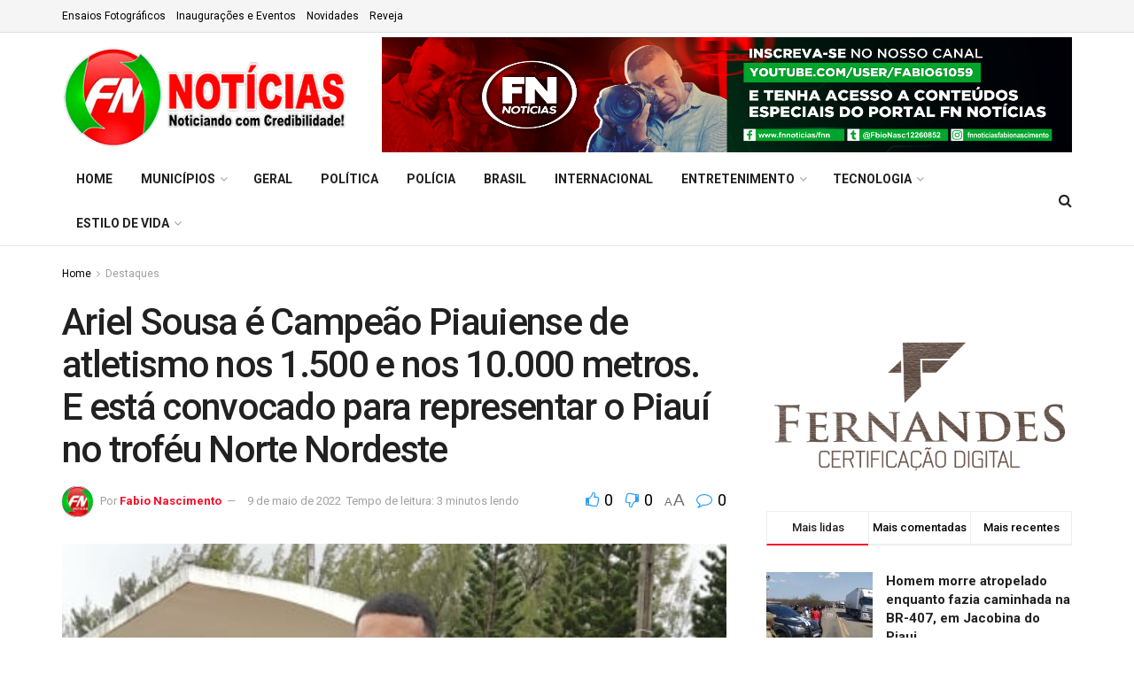

--- FILE ---
content_type: text/html; charset=UTF-8
request_url: https://fnnoticias.com.br/ariel-sousa-e-campeao-piauiense-de-atletismo-nos-1-500-e-nos-10-000-metros-e-esta-convocado-para-representar-o-piaui-no-trofeu-norte-nordeste/
body_size: 38061
content:
<!doctype html> <!--[if lt IE 7]><html class="no-js lt-ie9 lt-ie8 lt-ie7" lang="pt-BR"> <![endif]--> <!--[if IE 7]><html class="no-js lt-ie9 lt-ie8" lang="pt-BR"> <![endif]--> <!--[if IE 8]><html class="no-js lt-ie9" lang="pt-BR"> <![endif]--> <!--[if IE 9]><html class="no-js lt-ie10" lang="pt-BR"> <![endif]--> <!--[if gt IE 8]><!--><html class="no-js" lang="pt-BR"> <!--<![endif]--><head><meta http-equiv="Content-Type" content="text/html; charset=UTF-8" /><meta name='viewport' content='width=device-width, initial-scale=1, user-scalable=yes' /><link rel="profile" href="https://gmpg.org/xfn/11" /><link rel="pingback" href="https://fnnoticias.com.br/xmlrpc.php" /><meta name='robots' content='index, follow, max-image-preview:large, max-snippet:-1, max-video-preview:-1' /><style>img:is([sizes="auto" i], [sizes^="auto," i]) { contain-intrinsic-size: 3000px 1500px }</style><meta property="og:type" content="article"><meta property="og:title" content="Ariel Sousa é Campeão Piauiense de atletismo nos 1.500 e nos 10.000 metros. E está convocado para representar o Piauí no tro"><meta property="og:site_name" content="FN Notícias"><meta property="og:description" content="O atleta paulistanense Ariel Sousa esteve participando no último mês de abril em Fortaleza, em Recife (PE) e em Teresina"><meta property="og:url" content="https://fnnoticias.com.br/ariel-sousa-e-campeao-piauiense-de-atletismo-nos-1-500-e-nos-10-000-metros-e-esta-convocado-para-representar-o-piaui-no-trofeu-norte-nordeste/"><meta property="og:locale" content="pt_BR"><meta property="og:image" content="https://fnnoticias.com.br/wp-content/uploads/2022/05/ariel.jpg"><meta property="og:image:height" content="325"><meta property="og:image:width" content="450"><meta property="article:published_time" content="2022-05-04T17:00:36-03:00"><meta property="article:modified_time" content="2022-05-09T23:27:03-03:00"><meta property="article:author" content="http://fnnoticias.com.br"><meta property="article:section" content="Destaques"><meta property="article:tag" content="10.000"><meta property="article:tag" content="1500"><meta property="article:tag" content="Ariel Sousa"><meta property="article:tag" content="Atleta"><meta property="article:tag" content="Capmpeão"><meta property="article:tag" content="convocado"><meta property="article:tag" content="metros"><meta property="article:tag" content="Paulistanense"><meta property="article:tag" content="Piauiense"><meta name="twitter:card" content="summary_large_image"><meta name="twitter:title" content="Ariel Sousa é Campeão Piauiense de atletismo nos 1.500 e nos 10.000 metros. E está convocado para representar o Piauí no troféu Norte Nordeste"><meta name="twitter:description" content="O atleta paulistanense Ariel Sousa esteve participando no último mês de abril em Fortaleza, em Recife (PE) e em Teresina"><meta name="twitter:url" content="https://fnnoticias.com.br/ariel-sousa-e-campeao-piauiense-de-atletismo-nos-1-500-e-nos-10-000-metros-e-esta-convocado-para-representar-o-piaui-no-trofeu-norte-nordeste/"><meta name="twitter:site" content="http://fnnoticias.com.br"><meta name="twitter:image" content="https://fnnoticias.com.br/wp-content/uploads/2022/05/ariel.jpg"><meta name="twitter:image:width" content="450"><meta name="twitter:image:height" content="325"><meta property="fb:app_id" content="569882197424579"> <script defer src="[data-uri]"></script> <script defer src="[data-uri]"></script> <title>Ariel Sousa é Campeão Piauiense de atletismo nos 1.500 e nos 10.000 metros. E está convocado para representar o Piauí no troféu Norte Nordeste - FN Notícias</title><link rel="canonical" href="https://fnnoticias.com.br/ariel-sousa-e-campeao-piauiense-de-atletismo-nos-1-500-e-nos-10-000-metros-e-esta-convocado-para-representar-o-piaui-no-trofeu-norte-nordeste/" /><meta property="og:locale" content="pt_BR" /><meta property="og:type" content="article" /><meta property="og:title" content="Ariel Sousa é Campeão Piauiense de atletismo nos 1.500 e nos 10.000 metros. E está convocado para representar o Piauí no troféu Norte Nordeste - FN Notícias" /><meta property="og:description" content="O atleta paulistanense Ariel Sousa esteve participando no último mês de abril em Fortaleza, em Recife (PE) e em Teresina (PI) de competições. Em Fortaleza ficou na 3° colocação na prova dos 1500 metros. Segundo Ariel, em Recife, ele não fui muito bem. E no ultimo fim de semana esteve competindo em Teresina que foi [&hellip;]" /><meta property="og:url" content="https://fnnoticias.com.br/ariel-sousa-e-campeao-piauiense-de-atletismo-nos-1-500-e-nos-10-000-metros-e-esta-convocado-para-representar-o-piaui-no-trofeu-norte-nordeste/" /><meta property="og:site_name" content="FN Notícias" /><meta property="article:publisher" content="https://www.facebook.com/fabionascimentonoticias/" /><meta property="article:published_time" content="2022-05-04T20:00:36+00:00" /><meta property="article:modified_time" content="2022-05-10T02:27:03+00:00" /><meta property="og:image" content="https://fnnoticias.com.br/wp-content/uploads/2022/05/ariel.jpg" /><meta property="og:image:width" content="450" /><meta property="og:image:height" content="325" /><meta property="og:image:type" content="image/jpeg" /><meta name="author" content="Fabio Nascimento" /><meta name="twitter:card" content="summary_large_image" /><meta name="twitter:label1" content="Escrito por" /><meta name="twitter:data1" content="Fabio Nascimento" /><meta name="twitter:label2" content="Est. tempo de leitura" /><meta name="twitter:data2" content="1 minuto" /> <script type="application/ld+json" class="yoast-schema-graph">{"@context":"https://schema.org","@graph":[{"@type":"Article","@id":"https://fnnoticias.com.br/ariel-sousa-e-campeao-piauiense-de-atletismo-nos-1-500-e-nos-10-000-metros-e-esta-convocado-para-representar-o-piaui-no-trofeu-norte-nordeste/#article","isPartOf":{"@id":"https://fnnoticias.com.br/ariel-sousa-e-campeao-piauiense-de-atletismo-nos-1-500-e-nos-10-000-metros-e-esta-convocado-para-representar-o-piaui-no-trofeu-norte-nordeste/"},"author":{"name":"Fabio Nascimento","@id":"https://fnnoticias.com.br/#/schema/person/8c036a509f18b1bd640f4826632dda7c"},"headline":"Ariel Sousa é Campeão Piauiense de atletismo nos 1.500 e nos 10.000 metros. E está convocado para representar o Piauí no troféu Norte Nordeste","datePublished":"2022-05-04T20:00:36+00:00","dateModified":"2022-05-10T02:27:03+00:00","mainEntityOfPage":{"@id":"https://fnnoticias.com.br/ariel-sousa-e-campeao-piauiense-de-atletismo-nos-1-500-e-nos-10-000-metros-e-esta-convocado-para-representar-o-piaui-no-trofeu-norte-nordeste/"},"wordCount":188,"commentCount":0,"publisher":{"@id":"https://fnnoticias.com.br/#organization"},"image":{"@id":"https://fnnoticias.com.br/ariel-sousa-e-campeao-piauiense-de-atletismo-nos-1-500-e-nos-10-000-metros-e-esta-convocado-para-representar-o-piaui-no-trofeu-norte-nordeste/#primaryimage"},"thumbnailUrl":"https://fnnoticias.com.br/wp-content/uploads/2022/05/ariel.jpg","keywords":["10.000","1500","Ariel Sousa","Atleta","Capmpeão","convocado","metros","Paulistanense","Piauiense"],"articleSection":["Destaques","Esportes","Geral"],"inLanguage":"pt-BR","potentialAction":[{"@type":"CommentAction","name":"Comment","target":["https://fnnoticias.com.br/ariel-sousa-e-campeao-piauiense-de-atletismo-nos-1-500-e-nos-10-000-metros-e-esta-convocado-para-representar-o-piaui-no-trofeu-norte-nordeste/#respond"]}]},{"@type":"WebPage","@id":"https://fnnoticias.com.br/ariel-sousa-e-campeao-piauiense-de-atletismo-nos-1-500-e-nos-10-000-metros-e-esta-convocado-para-representar-o-piaui-no-trofeu-norte-nordeste/","url":"https://fnnoticias.com.br/ariel-sousa-e-campeao-piauiense-de-atletismo-nos-1-500-e-nos-10-000-metros-e-esta-convocado-para-representar-o-piaui-no-trofeu-norte-nordeste/","name":"Ariel Sousa é Campeão Piauiense de atletismo nos 1.500 e nos 10.000 metros. E está convocado para representar o Piauí no troféu Norte Nordeste - FN Notícias","isPartOf":{"@id":"https://fnnoticias.com.br/#website"},"primaryImageOfPage":{"@id":"https://fnnoticias.com.br/ariel-sousa-e-campeao-piauiense-de-atletismo-nos-1-500-e-nos-10-000-metros-e-esta-convocado-para-representar-o-piaui-no-trofeu-norte-nordeste/#primaryimage"},"image":{"@id":"https://fnnoticias.com.br/ariel-sousa-e-campeao-piauiense-de-atletismo-nos-1-500-e-nos-10-000-metros-e-esta-convocado-para-representar-o-piaui-no-trofeu-norte-nordeste/#primaryimage"},"thumbnailUrl":"https://fnnoticias.com.br/wp-content/uploads/2022/05/ariel.jpg","datePublished":"2022-05-04T20:00:36+00:00","dateModified":"2022-05-10T02:27:03+00:00","breadcrumb":{"@id":"https://fnnoticias.com.br/ariel-sousa-e-campeao-piauiense-de-atletismo-nos-1-500-e-nos-10-000-metros-e-esta-convocado-para-representar-o-piaui-no-trofeu-norte-nordeste/#breadcrumb"},"inLanguage":"pt-BR","potentialAction":[{"@type":"ReadAction","target":["https://fnnoticias.com.br/ariel-sousa-e-campeao-piauiense-de-atletismo-nos-1-500-e-nos-10-000-metros-e-esta-convocado-para-representar-o-piaui-no-trofeu-norte-nordeste/"]}]},{"@type":"ImageObject","inLanguage":"pt-BR","@id":"https://fnnoticias.com.br/ariel-sousa-e-campeao-piauiense-de-atletismo-nos-1-500-e-nos-10-000-metros-e-esta-convocado-para-representar-o-piaui-no-trofeu-norte-nordeste/#primaryimage","url":"https://fnnoticias.com.br/wp-content/uploads/2022/05/ariel.jpg","contentUrl":"https://fnnoticias.com.br/wp-content/uploads/2022/05/ariel.jpg","width":450,"height":325},{"@type":"BreadcrumbList","@id":"https://fnnoticias.com.br/ariel-sousa-e-campeao-piauiense-de-atletismo-nos-1-500-e-nos-10-000-metros-e-esta-convocado-para-representar-o-piaui-no-trofeu-norte-nordeste/#breadcrumb","itemListElement":[{"@type":"ListItem","position":1,"name":"Início","item":"https://fnnoticias.com.br/"},{"@type":"ListItem","position":2,"name":"Ariel Sousa é Campeão Piauiense de atletismo nos 1.500 e nos 10.000 metros. E está convocado para representar o Piauí no troféu Norte Nordeste"}]},{"@type":"WebSite","@id":"https://fnnoticias.com.br/#website","url":"https://fnnoticias.com.br/","name":"FN Notícias","description":"PAULISTANA, ACAUÃ, BETANIA DO PI, JACOBINA DO PI, QUEIMADA NOVA, MASSAPÊ","publisher":{"@id":"https://fnnoticias.com.br/#organization"},"potentialAction":[{"@type":"SearchAction","target":{"@type":"EntryPoint","urlTemplate":"https://fnnoticias.com.br/?s={search_term_string}"},"query-input":{"@type":"PropertyValueSpecification","valueRequired":true,"valueName":"search_term_string"}}],"inLanguage":"pt-BR"},{"@type":"Organization","@id":"https://fnnoticias.com.br/#organization","name":"FN Notícias","url":"https://fnnoticias.com.br/","logo":{"@type":"ImageObject","inLanguage":"pt-BR","@id":"https://fnnoticias.com.br/#/schema/logo/image/","url":"https://fnnoticias.com.br/wp-content/uploads/2024/06/Logo280.png","contentUrl":"https://fnnoticias.com.br/wp-content/uploads/2024/06/Logo280.png","width":717,"height":280,"caption":"FN Notícias"},"image":{"@id":"https://fnnoticias.com.br/#/schema/logo/image/"},"sameAs":["https://www.facebook.com/fabionascimentonoticias/"]},{"@type":"Person","@id":"https://fnnoticias.com.br/#/schema/person/8c036a509f18b1bd640f4826632dda7c","name":"Fabio Nascimento","image":{"@type":"ImageObject","inLanguage":"pt-BR","@id":"https://fnnoticias.com.br/#/schema/person/image/","url":"https://secure.gravatar.com/avatar/4e8f9f6008e837ef0e18e96e16a1fa839cc8d5c271b06a2787df2ab67492abda?s=96&d=mm&r=g","contentUrl":"https://secure.gravatar.com/avatar/4e8f9f6008e837ef0e18e96e16a1fa839cc8d5c271b06a2787df2ab67492abda?s=96&d=mm&r=g","caption":"Fabio Nascimento"},"sameAs":["http://fnnoticias.com.br"],"url":"https://fnnoticias.com.br/author/fabionascimento/"}]}</script> <link rel='dns-prefetch' href='//fonts.googleapis.com' /><link rel='preconnect' href='https://fonts.gstatic.com' /><link rel="alternate" type="application/rss+xml" title="Feed para FN Notícias &raquo;" href="https://fnnoticias.com.br/feed/" /><link rel="alternate" type="application/rss+xml" title="Feed de comentários para FN Notícias &raquo;" href="https://fnnoticias.com.br/comments/feed/" /><link rel="alternate" type="application/rss+xml" title="Feed de comentários para FN Notícias &raquo; Ariel Sousa é Campeão Piauiense de atletismo nos 1.500 e nos 10.000 metros. E está convocado para representar o Piauí no troféu Norte Nordeste" href="https://fnnoticias.com.br/ariel-sousa-e-campeao-piauiense-de-atletismo-nos-1-500-e-nos-10-000-metros-e-esta-convocado-para-representar-o-piaui-no-trofeu-norte-nordeste/feed/" /> <script defer src="[data-uri]"></script> <style id='wp-emoji-styles-inline-css' type='text/css'>img.wp-smiley, img.emoji {
		display: inline !important;
		border: none !important;
		box-shadow: none !important;
		height: 1em !important;
		width: 1em !important;
		margin: 0 0.07em !important;
		vertical-align: -0.1em !important;
		background: none !important;
		padding: 0 !important;
	}</style><link rel='stylesheet' id='wp-block-library-css' href='https://fnnoticias.com.br/wp-includes/css/dist/block-library/style.min.css?ver=6.8.3' type='text/css' media='all' /><style id='classic-theme-styles-inline-css' type='text/css'>/*! This file is auto-generated */
.wp-block-button__link{color:#fff;background-color:#32373c;border-radius:9999px;box-shadow:none;text-decoration:none;padding:calc(.667em + 2px) calc(1.333em + 2px);font-size:1.125em}.wp-block-file__button{background:#32373c;color:#fff;text-decoration:none}</style><style id='global-styles-inline-css' type='text/css'>:root{--wp--preset--aspect-ratio--square: 1;--wp--preset--aspect-ratio--4-3: 4/3;--wp--preset--aspect-ratio--3-4: 3/4;--wp--preset--aspect-ratio--3-2: 3/2;--wp--preset--aspect-ratio--2-3: 2/3;--wp--preset--aspect-ratio--16-9: 16/9;--wp--preset--aspect-ratio--9-16: 9/16;--wp--preset--color--black: #000000;--wp--preset--color--cyan-bluish-gray: #abb8c3;--wp--preset--color--white: #ffffff;--wp--preset--color--pale-pink: #f78da7;--wp--preset--color--vivid-red: #cf2e2e;--wp--preset--color--luminous-vivid-orange: #ff6900;--wp--preset--color--luminous-vivid-amber: #fcb900;--wp--preset--color--light-green-cyan: #7bdcb5;--wp--preset--color--vivid-green-cyan: #00d084;--wp--preset--color--pale-cyan-blue: #8ed1fc;--wp--preset--color--vivid-cyan-blue: #0693e3;--wp--preset--color--vivid-purple: #9b51e0;--wp--preset--gradient--vivid-cyan-blue-to-vivid-purple: linear-gradient(135deg,rgba(6,147,227,1) 0%,rgb(155,81,224) 100%);--wp--preset--gradient--light-green-cyan-to-vivid-green-cyan: linear-gradient(135deg,rgb(122,220,180) 0%,rgb(0,208,130) 100%);--wp--preset--gradient--luminous-vivid-amber-to-luminous-vivid-orange: linear-gradient(135deg,rgba(252,185,0,1) 0%,rgba(255,105,0,1) 100%);--wp--preset--gradient--luminous-vivid-orange-to-vivid-red: linear-gradient(135deg,rgba(255,105,0,1) 0%,rgb(207,46,46) 100%);--wp--preset--gradient--very-light-gray-to-cyan-bluish-gray: linear-gradient(135deg,rgb(238,238,238) 0%,rgb(169,184,195) 100%);--wp--preset--gradient--cool-to-warm-spectrum: linear-gradient(135deg,rgb(74,234,220) 0%,rgb(151,120,209) 20%,rgb(207,42,186) 40%,rgb(238,44,130) 60%,rgb(251,105,98) 80%,rgb(254,248,76) 100%);--wp--preset--gradient--blush-light-purple: linear-gradient(135deg,rgb(255,206,236) 0%,rgb(152,150,240) 100%);--wp--preset--gradient--blush-bordeaux: linear-gradient(135deg,rgb(254,205,165) 0%,rgb(254,45,45) 50%,rgb(107,0,62) 100%);--wp--preset--gradient--luminous-dusk: linear-gradient(135deg,rgb(255,203,112) 0%,rgb(199,81,192) 50%,rgb(65,88,208) 100%);--wp--preset--gradient--pale-ocean: linear-gradient(135deg,rgb(255,245,203) 0%,rgb(182,227,212) 50%,rgb(51,167,181) 100%);--wp--preset--gradient--electric-grass: linear-gradient(135deg,rgb(202,248,128) 0%,rgb(113,206,126) 100%);--wp--preset--gradient--midnight: linear-gradient(135deg,rgb(2,3,129) 0%,rgb(40,116,252) 100%);--wp--preset--font-size--small: 13px;--wp--preset--font-size--medium: 20px;--wp--preset--font-size--large: 36px;--wp--preset--font-size--x-large: 42px;--wp--preset--spacing--20: 0.44rem;--wp--preset--spacing--30: 0.67rem;--wp--preset--spacing--40: 1rem;--wp--preset--spacing--50: 1.5rem;--wp--preset--spacing--60: 2.25rem;--wp--preset--spacing--70: 3.38rem;--wp--preset--spacing--80: 5.06rem;--wp--preset--shadow--natural: 6px 6px 9px rgba(0, 0, 0, 0.2);--wp--preset--shadow--deep: 12px 12px 50px rgba(0, 0, 0, 0.4);--wp--preset--shadow--sharp: 6px 6px 0px rgba(0, 0, 0, 0.2);--wp--preset--shadow--outlined: 6px 6px 0px -3px rgba(255, 255, 255, 1), 6px 6px rgba(0, 0, 0, 1);--wp--preset--shadow--crisp: 6px 6px 0px rgba(0, 0, 0, 1);}:where(.is-layout-flex){gap: 0.5em;}:where(.is-layout-grid){gap: 0.5em;}body .is-layout-flex{display: flex;}.is-layout-flex{flex-wrap: wrap;align-items: center;}.is-layout-flex > :is(*, div){margin: 0;}body .is-layout-grid{display: grid;}.is-layout-grid > :is(*, div){margin: 0;}:where(.wp-block-columns.is-layout-flex){gap: 2em;}:where(.wp-block-columns.is-layout-grid){gap: 2em;}:where(.wp-block-post-template.is-layout-flex){gap: 1.25em;}:where(.wp-block-post-template.is-layout-grid){gap: 1.25em;}.has-black-color{color: var(--wp--preset--color--black) !important;}.has-cyan-bluish-gray-color{color: var(--wp--preset--color--cyan-bluish-gray) !important;}.has-white-color{color: var(--wp--preset--color--white) !important;}.has-pale-pink-color{color: var(--wp--preset--color--pale-pink) !important;}.has-vivid-red-color{color: var(--wp--preset--color--vivid-red) !important;}.has-luminous-vivid-orange-color{color: var(--wp--preset--color--luminous-vivid-orange) !important;}.has-luminous-vivid-amber-color{color: var(--wp--preset--color--luminous-vivid-amber) !important;}.has-light-green-cyan-color{color: var(--wp--preset--color--light-green-cyan) !important;}.has-vivid-green-cyan-color{color: var(--wp--preset--color--vivid-green-cyan) !important;}.has-pale-cyan-blue-color{color: var(--wp--preset--color--pale-cyan-blue) !important;}.has-vivid-cyan-blue-color{color: var(--wp--preset--color--vivid-cyan-blue) !important;}.has-vivid-purple-color{color: var(--wp--preset--color--vivid-purple) !important;}.has-black-background-color{background-color: var(--wp--preset--color--black) !important;}.has-cyan-bluish-gray-background-color{background-color: var(--wp--preset--color--cyan-bluish-gray) !important;}.has-white-background-color{background-color: var(--wp--preset--color--white) !important;}.has-pale-pink-background-color{background-color: var(--wp--preset--color--pale-pink) !important;}.has-vivid-red-background-color{background-color: var(--wp--preset--color--vivid-red) !important;}.has-luminous-vivid-orange-background-color{background-color: var(--wp--preset--color--luminous-vivid-orange) !important;}.has-luminous-vivid-amber-background-color{background-color: var(--wp--preset--color--luminous-vivid-amber) !important;}.has-light-green-cyan-background-color{background-color: var(--wp--preset--color--light-green-cyan) !important;}.has-vivid-green-cyan-background-color{background-color: var(--wp--preset--color--vivid-green-cyan) !important;}.has-pale-cyan-blue-background-color{background-color: var(--wp--preset--color--pale-cyan-blue) !important;}.has-vivid-cyan-blue-background-color{background-color: var(--wp--preset--color--vivid-cyan-blue) !important;}.has-vivid-purple-background-color{background-color: var(--wp--preset--color--vivid-purple) !important;}.has-black-border-color{border-color: var(--wp--preset--color--black) !important;}.has-cyan-bluish-gray-border-color{border-color: var(--wp--preset--color--cyan-bluish-gray) !important;}.has-white-border-color{border-color: var(--wp--preset--color--white) !important;}.has-pale-pink-border-color{border-color: var(--wp--preset--color--pale-pink) !important;}.has-vivid-red-border-color{border-color: var(--wp--preset--color--vivid-red) !important;}.has-luminous-vivid-orange-border-color{border-color: var(--wp--preset--color--luminous-vivid-orange) !important;}.has-luminous-vivid-amber-border-color{border-color: var(--wp--preset--color--luminous-vivid-amber) !important;}.has-light-green-cyan-border-color{border-color: var(--wp--preset--color--light-green-cyan) !important;}.has-vivid-green-cyan-border-color{border-color: var(--wp--preset--color--vivid-green-cyan) !important;}.has-pale-cyan-blue-border-color{border-color: var(--wp--preset--color--pale-cyan-blue) !important;}.has-vivid-cyan-blue-border-color{border-color: var(--wp--preset--color--vivid-cyan-blue) !important;}.has-vivid-purple-border-color{border-color: var(--wp--preset--color--vivid-purple) !important;}.has-vivid-cyan-blue-to-vivid-purple-gradient-background{background: var(--wp--preset--gradient--vivid-cyan-blue-to-vivid-purple) !important;}.has-light-green-cyan-to-vivid-green-cyan-gradient-background{background: var(--wp--preset--gradient--light-green-cyan-to-vivid-green-cyan) !important;}.has-luminous-vivid-amber-to-luminous-vivid-orange-gradient-background{background: var(--wp--preset--gradient--luminous-vivid-amber-to-luminous-vivid-orange) !important;}.has-luminous-vivid-orange-to-vivid-red-gradient-background{background: var(--wp--preset--gradient--luminous-vivid-orange-to-vivid-red) !important;}.has-very-light-gray-to-cyan-bluish-gray-gradient-background{background: var(--wp--preset--gradient--very-light-gray-to-cyan-bluish-gray) !important;}.has-cool-to-warm-spectrum-gradient-background{background: var(--wp--preset--gradient--cool-to-warm-spectrum) !important;}.has-blush-light-purple-gradient-background{background: var(--wp--preset--gradient--blush-light-purple) !important;}.has-blush-bordeaux-gradient-background{background: var(--wp--preset--gradient--blush-bordeaux) !important;}.has-luminous-dusk-gradient-background{background: var(--wp--preset--gradient--luminous-dusk) !important;}.has-pale-ocean-gradient-background{background: var(--wp--preset--gradient--pale-ocean) !important;}.has-electric-grass-gradient-background{background: var(--wp--preset--gradient--electric-grass) !important;}.has-midnight-gradient-background{background: var(--wp--preset--gradient--midnight) !important;}.has-small-font-size{font-size: var(--wp--preset--font-size--small) !important;}.has-medium-font-size{font-size: var(--wp--preset--font-size--medium) !important;}.has-large-font-size{font-size: var(--wp--preset--font-size--large) !important;}.has-x-large-font-size{font-size: var(--wp--preset--font-size--x-large) !important;}
:where(.wp-block-post-template.is-layout-flex){gap: 1.25em;}:where(.wp-block-post-template.is-layout-grid){gap: 1.25em;}
:where(.wp-block-columns.is-layout-flex){gap: 2em;}:where(.wp-block-columns.is-layout-grid){gap: 2em;}
:root :where(.wp-block-pullquote){font-size: 1.5em;line-height: 1.6;}</style><link rel='stylesheet' id='js_composer_front-css' href='https://fnnoticias.com.br/wp-content/plugins/js_composer/assets/css/js_composer.min.css?ver=8.5' type='text/css' media='all' /><link rel='stylesheet' id='jeg_customizer_font-css' href='//fonts.googleapis.com/css?family=Roboto%3Aregular%2C500%2C700%2C500%2Cregular&#038;display=swap&#038;ver=1.3.0' type='text/css' media='all' /><link rel='stylesheet' id='font-awesome-css' href='https://fnnoticias.com.br/wp-content/themes/jnews/assets/fonts/font-awesome/font-awesome.min.css?ver=11.6.14' type='text/css' media='all' /><link rel='stylesheet' id='jnews-frontend-css' href='https://fnnoticias.com.br/wp-content/themes/jnews/assets/dist/frontend.min.css?ver=11.6.14' type='text/css' media='all' /><link rel='stylesheet' id='jnews-js-composer-css' href='https://fnnoticias.com.br/wp-content/cache/autoptimize/autoptimize_single_fc83441dd57e3efc19dde7715224aa04.php?ver=11.6.14' type='text/css' media='all' /><link rel='stylesheet' id='jnews-style-css' href='https://fnnoticias.com.br/wp-content/themes/jnews/style.css?ver=11.6.14' type='text/css' media='all' /><link rel='stylesheet' id='jnews-darkmode-css' href='https://fnnoticias.com.br/wp-content/cache/autoptimize/autoptimize_single_c36fb978334f0d96c7059512418f294c.php?ver=11.6.14' type='text/css' media='all' /><link rel='stylesheet' id='jnews-tiktok-css' href='https://fnnoticias.com.br/wp-content/cache/autoptimize/autoptimize_single_56a5301f357721363afe7af9d53fa92f.php?ver=11.0.4' type='text/css' media='all' /><link rel='stylesheet' id='jnews-select-share-css' href='https://fnnoticias.com.br/wp-content/cache/autoptimize/autoptimize_single_d8362094b258cbf05eff4954b9e53a06.php' type='text/css' media='all' /><link rel='stylesheet' id='jnews-weather-style-css' href='https://fnnoticias.com.br/wp-content/cache/autoptimize/autoptimize_single_be826c2173cc5f3b16217cf30b85c25e.php?ver=11.0.2' type='text/css' media='all' /> <script defer type="text/javascript" src="https://fnnoticias.com.br/wp-includes/js/jquery/jquery.min.js?ver=3.7.1" id="jquery-core-js"></script> <script defer type="text/javascript" src="https://fnnoticias.com.br/wp-includes/js/jquery/jquery-migrate.min.js?ver=3.4.1" id="jquery-migrate-js"></script> <script defer src="data:text/javascript;base64,"></script><link rel="https://api.w.org/" href="https://fnnoticias.com.br/wp-json/" /><link rel="alternate" title="JSON" type="application/json" href="https://fnnoticias.com.br/wp-json/wp/v2/posts/3993" /><link rel="EditURI" type="application/rsd+xml" title="RSD" href="https://fnnoticias.com.br/xmlrpc.php?rsd" /><meta name="generator" content="WordPress 6.8.3" /><link rel='shortlink' href='https://fnnoticias.com.br/?p=3993' /><link rel="alternate" title="oEmbed (JSON)" type="application/json+oembed" href="https://fnnoticias.com.br/wp-json/oembed/1.0/embed?url=https%3A%2F%2Ffnnoticias.com.br%2Fariel-sousa-e-campeao-piauiense-de-atletismo-nos-1-500-e-nos-10-000-metros-e-esta-convocado-para-representar-o-piaui-no-trofeu-norte-nordeste%2F" /><link rel="alternate" title="oEmbed (XML)" type="text/xml+oembed" href="https://fnnoticias.com.br/wp-json/oembed/1.0/embed?url=https%3A%2F%2Ffnnoticias.com.br%2Fariel-sousa-e-campeao-piauiense-de-atletismo-nos-1-500-e-nos-10-000-metros-e-esta-convocado-para-representar-o-piaui-no-trofeu-norte-nordeste%2F&#038;format=xml" /><meta name="generator" content="Powered by WPBakery Page Builder - drag and drop page builder for WordPress."/> <script type='application/ld+json'>{"@context":"http:\/\/schema.org","@type":"Organization","@id":"https:\/\/fnnoticias.com.br\/#organization","url":"https:\/\/fnnoticias.com.br\/","name":"FN Not\u00edcias","logo":{"@type":"ImageObject","url":"https:\/\/fnnoticias.com.br\/wp-content\/uploads\/2021\/12\/fn_logo140.png"},"sameAs":["http:\/\/facebook.com","http:\/\/twitter.com","https:\/\/plus.google.com\/ Jegtheme","http:\/\/youtube.com","http:\/\/jnews.jegtheme.com\/default\/feed\/"],"contactPoint":{"@type":"ContactPoint","telephone":"89 99403-3790","contactType":"customer service","areaServed":["Contato"]}}</script> <script type='application/ld+json'>{"@context":"http:\/\/schema.org","@type":"WebSite","@id":"https:\/\/fnnoticias.com.br\/#website","url":"https:\/\/fnnoticias.com.br\/","name":"FN Not\u00edcias","potentialAction":{"@type":"SearchAction","target":"https:\/\/fnnoticias.com.br\/?s={search_term_string}","query-input":"required name=search_term_string"}}</script> <link rel="icon" href="https://fnnoticias.com.br/wp-content/uploads/2021/12/cropped-fn_icone-32x32.png" sizes="32x32" /><link rel="icon" href="https://fnnoticias.com.br/wp-content/uploads/2021/12/cropped-fn_icone-192x192.png" sizes="192x192" /><link rel="apple-touch-icon" href="https://fnnoticias.com.br/wp-content/uploads/2021/12/cropped-fn_icone-180x180.png" /><meta name="msapplication-TileImage" content="https://fnnoticias.com.br/wp-content/uploads/2021/12/cropped-fn_icone-270x270.png" /><style id="jeg_dynamic_css" type="text/css" data-type="jeg_custom-css">body { --j-body-color : #000000; } body,.jeg_newsfeed_list .tns-outer .tns-controls button,.jeg_filter_button,.owl-carousel .owl-nav div,.jeg_readmore,.jeg_hero_style_7 .jeg_post_meta a,.widget_calendar thead th,.widget_calendar tfoot a,.jeg_socialcounter a,.entry-header .jeg_meta_like a,.entry-header .jeg_meta_comment a,.entry-header .jeg_meta_donation a,.entry-header .jeg_meta_bookmark a,.entry-content tbody tr:hover,.entry-content th,.jeg_splitpost_nav li:hover a,#breadcrumbs a,.jeg_author_socials a:hover,.jeg_footer_content a,.jeg_footer_bottom a,.jeg_cartcontent,.woocommerce .woocommerce-breadcrumb a { color : #000000; } .jeg_topbar .jeg_nav_row, .jeg_topbar .jeg_search_no_expand .jeg_search_input { line-height : 36px; } .jeg_topbar .jeg_nav_row, .jeg_topbar .jeg_nav_icon { height : 36px; } .jeg_topbar, .jeg_topbar.dark { color : #000000; } .jeg_topbar a, .jeg_topbar.dark a { color : #81d742; } .jeg_header .jeg_bottombar, .jeg_header .jeg_bottombar.jeg_navbar_dark, .jeg_bottombar.jeg_navbar_boxed .jeg_nav_row, .jeg_bottombar.jeg_navbar_dark.jeg_navbar_boxed .jeg_nav_row { border-top-width : 0px; } .jeg_stickybar.jeg_navbar,.jeg_navbar .jeg_nav_icon { height : 50px; } .jeg_stickybar.jeg_navbar, .jeg_stickybar .jeg_main_menu:not(.jeg_menu_style_1) > li > a, .jeg_stickybar .jeg_menu_style_1 > li, .jeg_stickybar .jeg_menu:not(.jeg_main_menu) > li > a { line-height : 50px; } .jeg_header .socials_widget > a > i.fa:before { color : #f5f5f5; } .jeg_header .socials_widget.nobg > a > span.jeg-icon svg { fill : #f5f5f5; } .jeg_header .socials_widget > a > span.jeg-icon svg { fill : #f5f5f5; } .jeg_top_date { color : #000000; } body,input,textarea,select,.chosen-container-single .chosen-single,.btn,.button { font-family: Roboto,Helvetica,Arial,sans-serif; } .jeg_post_title, .entry-header .jeg_post_title, .jeg_single_tpl_2 .entry-header .jeg_post_title, .jeg_single_tpl_3 .entry-header .jeg_post_title, .jeg_single_tpl_6 .entry-header .jeg_post_title, .jeg_content .jeg_custom_title_wrapper .jeg_post_title { font-family: Roboto,Helvetica,Arial,sans-serif;font-weight : 500; font-style : normal;  } .jeg_post_excerpt p, .content-inner p { font-family: Roboto,Helvetica,Arial,sans-serif;font-weight : 400; font-style : normal;  }</style><style type="text/css">.no_thumbnail .jeg_thumb,
					.thumbnail-container.no_thumbnail {
					    display: none !important;
					}
					.jeg_search_result .jeg_pl_xs_3.no_thumbnail .jeg_postblock_content,
					.jeg_sidefeed .jeg_pl_xs_3.no_thumbnail .jeg_postblock_content,
					.jeg_pl_sm.no_thumbnail .jeg_postblock_content {
					    margin-left: 0;
					}
					.jeg_postblock_11 .no_thumbnail .jeg_postblock_content,
					.jeg_postblock_12 .no_thumbnail .jeg_postblock_content,
					.jeg_postblock_12.jeg_col_3o3 .no_thumbnail .jeg_postblock_content  {
					    margin-top: 0;
					}
					.jeg_postblock_15 .jeg_pl_md_box.no_thumbnail .jeg_postblock_content,
					.jeg_postblock_19 .jeg_pl_md_box.no_thumbnail .jeg_postblock_content,
					.jeg_postblock_24 .jeg_pl_md_box.no_thumbnail .jeg_postblock_content,
					.jeg_sidefeed .jeg_pl_md_box .jeg_postblock_content {
					    position: relative;
					}
					.jeg_postblock_carousel_2 .no_thumbnail .jeg_post_title a,
					.jeg_postblock_carousel_2 .no_thumbnail .jeg_post_title a:hover,
					.jeg_postblock_carousel_2 .no_thumbnail .jeg_post_meta .fa {
					    color: #212121 !important;
					} 
					.jnews-dark-mode .jeg_postblock_carousel_2 .no_thumbnail .jeg_post_title a,
					.jnews-dark-mode .jeg_postblock_carousel_2 .no_thumbnail .jeg_post_title a:hover,
					.jnews-dark-mode .jeg_postblock_carousel_2 .no_thumbnail .jeg_post_meta .fa {
					    color: #fff !important;
					}</style><noscript><style>.wpb_animate_when_almost_visible { opacity: 1; }</style></noscript></head><body class="wp-singular post-template-default single single-post postid-3993 single-format-standard wp-embed-responsive wp-theme-jnews jeg_toggle_light jeg_single_tpl_1 jnews jsc_normal wpb-js-composer js-comp-ver-8.5 vc_responsive"><div class="jeg_ad jeg_ad_top jnews_header_top_ads"><div class='ads-wrapper  '></div></div><div class="jeg_viewport"><div class="jeg_header_wrapper"><div class="jeg_header_instagram_wrapper"></div><div class="jeg_header normal"><div class="jeg_topbar jeg_container jeg_navbar_wrapper normal"><div class="container"><div class="jeg_nav_row"><div class="jeg_nav_col jeg_nav_left  jeg_nav_grow"><div class="item_wrap jeg_nav_alignleft"><div class="jeg_nav_item"><ul class="jeg_menu jeg_top_menu"><li id="menu-item-185" class="menu-item menu-item-type-taxonomy menu-item-object-category menu-item-185"><a href="https://fnnoticias.com.br/category/ensaios-fotograficos/">Ensaios Fotográficos</a></li><li id="menu-item-186" class="menu-item menu-item-type-taxonomy menu-item-object-category menu-item-186"><a href="https://fnnoticias.com.br/category/inauguracoes-e-eventos/">Inaugurações e Eventos</a></li><li id="menu-item-187" class="menu-item menu-item-type-taxonomy menu-item-object-category menu-item-187"><a href="https://fnnoticias.com.br/category/novidades/">Novidades</a></li><li id="menu-item-188" class="menu-item menu-item-type-taxonomy menu-item-object-category menu-item-188"><a href="https://fnnoticias.com.br/category/reveja/">Reveja</a></li></ul></div></div></div><div class="jeg_nav_col jeg_nav_center  jeg_nav_normal"><div class="item_wrap jeg_nav_aligncenter"></div></div><div class="jeg_nav_col jeg_nav_right  jeg_nav_normal"><div class="item_wrap jeg_nav_alignright"></div></div></div></div></div><div class="jeg_midbar jeg_container jeg_navbar_wrapper normal"><div class="container"><div class="jeg_nav_row"><div class="jeg_nav_col jeg_nav_left jeg_nav_normal"><div class="item_wrap jeg_nav_alignleft"><div class="jeg_nav_item jeg_logo jeg_desktop_logo"><div class="site-title"> <a href="https://fnnoticias.com.br/" aria-label="Visit Homepage" style="padding: 0px 0px 0px 0px;"> <img class='jeg_logo_img' src="https://fnnoticias.com.br/wp-content/uploads/2021/12/Logo140.png" srcset="https://fnnoticias.com.br/wp-content/uploads/2021/12/Logo140.png 1x, https://fnnoticias.com.br/wp-content/uploads/2021/12/Logo280.png 2x" alt="FN Notícias"data-light-src="https://fnnoticias.com.br/wp-content/uploads/2021/12/Logo140.png" data-light-srcset="https://fnnoticias.com.br/wp-content/uploads/2021/12/Logo140.png 1x, https://fnnoticias.com.br/wp-content/uploads/2021/12/Logo280.png 2x" data-dark-src="https://fnnoticias.com.br/wp-content/uploads/2021/12/fn_logo200.png" data-dark-srcset="https://fnnoticias.com.br/wp-content/uploads/2021/12/fn_logo200.png 1x, https://fnnoticias.com.br/wp-content/uploads/2021/12/fn_logo200.png 2x"width="359" height="140"> </a></div></div></div></div><div class="jeg_nav_col jeg_nav_center jeg_nav_normal"><div class="item_wrap jeg_nav_alignleft"></div></div><div class="jeg_nav_col jeg_nav_right jeg_nav_grow"><div class="item_wrap jeg_nav_alignright"><div class="jeg_nav_item jeg_ad jeg_ad_top jnews_header_ads"><div class='ads-wrapper  '><a href='https://www.youtube.com/user/fabio61059' aria-label="Visit advertisement link" target="_blank" rel="nofollow noopener" class='adlink ads_image '> <img width="12308" height="2155" src='https://fnnoticias.com.br/wp-content/themes/jnews/assets/img/jeg-empty.png' class='lazyload' data-src='https://fnnoticias.com.br/wp-content/uploads/2022/04/fabio_2.png' alt='Anuncie conosco' data-pin-no-hover="true"> </a></div></div></div></div></div></div></div><div class="jeg_bottombar jeg_navbar jeg_container jeg_navbar_wrapper jeg_navbar_normal jeg_navbar_normal"><div class="container"><div class="jeg_nav_row"><div class="jeg_nav_col jeg_nav_left jeg_nav_grow"><div class="item_wrap jeg_nav_alignleft"><div class="jeg_nav_item jeg_main_menu_wrapper"><div class="jeg_mainmenu_wrap"><ul class="jeg_menu jeg_main_menu jeg_menu_style_2" data-animation="animate"><li id="menu-item-124" class="menu-item menu-item-type-post_type menu-item-object-page menu-item-home menu-item-124 bgnav" data-item-row="default" ><a href="https://fnnoticias.com.br/">Home</a></li><li id="menu-item-192" class="menu-item menu-item-type-taxonomy menu-item-object-category menu-item-192 bgnav jeg_megamenu category_2" data-number="9"  data-item-row="default" ><a href="https://fnnoticias.com.br/category/municipios/">Municípios</a><div class="sub-menu"><div class="jeg_newsfeed style2 clearfix"><div class="jeg_newsfeed_subcat"><ul class="jeg_subcat_item"><li data-cat-id="2" class="active"><a href="https://fnnoticias.com.br/category/municipios/">Todos</a></li><li data-cat-id="3" class=""><a href="https://fnnoticias.com.br/category/municipios/acaua/">Acauã</a></li><li data-cat-id="50" class=""><a href="https://fnnoticias.com.br/category/municipios/afranio-pe/">Afrânio - PE</a></li><li data-cat-id="5" class=""><a href="https://fnnoticias.com.br/category/municipios/betania-do-piaui/">Betânia do Piauí</a></li><li data-cat-id="44" class=""><a href="https://fnnoticias.com.br/category/municipios/caridade/">Caridade</a></li><li data-cat-id="47" class=""><a href="https://fnnoticias.com.br/category/municipios/conceicao-do-caninde/">Conceição do Canindé</a></li><li data-cat-id="45" class=""><a href="https://fnnoticias.com.br/category/municipios/curral-novo/">Curral Novo</a></li><li data-cat-id="4" class=""><a href="https://fnnoticias.com.br/category/municipios/jacobina-do-piaui/">Jacobina do Piauí</a></li><li data-cat-id="49" class=""><a href="https://fnnoticias.com.br/category/municipios/jaicos/">Jaicós</a></li><li data-cat-id="48" class=""><a href="https://fnnoticias.com.br/category/municipios/lagoa-do-barro/">Lagoa do Barro</a></li><li data-cat-id="43" class=""><a href="https://fnnoticias.com.br/category/municipios/patos-do-piaui/">Patos do Piauí</a></li><li data-cat-id="60" class=""><a href="https://fnnoticias.com.br/category/municipios/paulistana/">Paulistana</a></li><li data-cat-id="6" class=""><a href="https://fnnoticias.com.br/category/municipios/queimada-nova/">Queimada Nova</a></li><li data-cat-id="46" class=""><a href="https://fnnoticias.com.br/category/municipios/sao-francisco-de-assis/">São Francisco de Assis</a></li></ul></div><div class="jeg_newsfeed_list loaded"><div data-cat-id="2" data-load-status="loaded" class="jeg_newsfeed_container"><div class="newsfeed_static with_subcat"><div class="jeg_newsfeed_item "><div class="jeg_thumb"> <a href="https://fnnoticias.com.br/confraternizacao-reune-funcionarios-e-amigos-na-churrascaria-e-pizzaria-no-limite/"><div class="thumbnail-container animate-lazy  size-500 "><img width="360" height="180" src="https://fnnoticias.com.br/wp-content/themes/jnews/assets/img/jeg-empty.png" class="attachment-jnews-360x180 size-jnews-360x180 lazyload wp-post-image" alt="Confraternização reúne funcionários e amigos na Churrascaria e Pizzaria No Limite" decoding="async" fetchpriority="high" sizes="(max-width: 360px) 100vw, 360px" data-src="https://fnnoticias.com.br/wp-content/uploads/2026/01/3-2-360x180.jpeg" data-srcset="https://fnnoticias.com.br/wp-content/uploads/2026/01/3-2-360x180.jpeg 360w, https://fnnoticias.com.br/wp-content/uploads/2026/01/3-2-750x375.jpeg 750w" data-sizes="auto" data-expand="700" /></div></a></div><h3 class="jeg_post_title"><a href="https://fnnoticias.com.br/confraternizacao-reune-funcionarios-e-amigos-na-churrascaria-e-pizzaria-no-limite/">Confraternização reúne funcionários e amigos na Churrascaria e Pizzaria No Limite</a></h3></div><div class="jeg_newsfeed_item "><div class="jeg_thumb"> <a href="https://fnnoticias.com.br/batismo-de-fe-e-amor-ana-vitoria-inicia-sua-caminhada-crista/"><div class="thumbnail-container animate-lazy  size-500 "><img width="360" height="180" src="https://fnnoticias.com.br/wp-content/themes/jnews/assets/img/jeg-empty.png" class="attachment-jnews-360x180 size-jnews-360x180 lazyload wp-post-image" alt="Batismo de Fé e Amor: Ana Vitória Inicia Sua Caminhada Cristã" decoding="async" sizes="(max-width: 360px) 100vw, 360px" data-src="https://fnnoticias.com.br/wp-content/uploads/2026/01/28-1-360x180.jpeg" data-srcset="https://fnnoticias.com.br/wp-content/uploads/2026/01/28-1-360x180.jpeg 360w, https://fnnoticias.com.br/wp-content/uploads/2026/01/28-1-750x375.jpeg 750w" data-sizes="auto" data-expand="700" /></div></a></div><h3 class="jeg_post_title"><a href="https://fnnoticias.com.br/batismo-de-fe-e-amor-ana-vitoria-inicia-sua-caminhada-crista/">Batismo de Fé e Amor: Ana Vitória Inicia Sua Caminhada Cristã</a></h3></div><div class="jeg_newsfeed_item "><div class="jeg_thumb"> <a href="https://fnnoticias.com.br/batizado-marca-momento-de-fe-na-vida-da-pequena-agatha-mariah/"><div class="thumbnail-container animate-lazy  size-500 "><img width="360" height="180" src="https://fnnoticias.com.br/wp-content/themes/jnews/assets/img/jeg-empty.png" class="attachment-jnews-360x180 size-jnews-360x180 lazyload wp-post-image" alt="Batizado marca momento de fé na vida da pequena Ágatha Mariáh." decoding="async" sizes="(max-width: 360px) 100vw, 360px" data-src="https://fnnoticias.com.br/wp-content/uploads/2026/01/41-360x180.jpeg" data-srcset="https://fnnoticias.com.br/wp-content/uploads/2026/01/41-360x180.jpeg 360w, https://fnnoticias.com.br/wp-content/uploads/2026/01/41-750x375.jpeg 750w" data-sizes="auto" data-expand="700" /></div></a></div><h3 class="jeg_post_title"><a href="https://fnnoticias.com.br/batizado-marca-momento-de-fe-na-vida-da-pequena-agatha-mariah/">Batizado marca momento de fé na vida da pequena Ágatha Mariáh.</a></h3></div><div class="jeg_newsfeed_item "><div class="jeg_thumb"> <a href="https://fnnoticias.com.br/odontomed-realizou-confraternizacao-com-almoco-especial-no-boteco-do-neiva/"><div class="thumbnail-container animate-lazy  size-500 "><img width="360" height="180" src="https://fnnoticias.com.br/wp-content/themes/jnews/assets/img/jeg-empty.png" class="attachment-jnews-360x180 size-jnews-360x180 lazyload wp-post-image" alt="Odontomed realizou confraternização com almoço especial no Boteco do Neiva" decoding="async" sizes="(max-width: 360px) 100vw, 360px" data-src="https://fnnoticias.com.br/wp-content/uploads/2025/12/34-4-360x180.jpeg" data-srcset="https://fnnoticias.com.br/wp-content/uploads/2025/12/34-4-360x180.jpeg 360w, https://fnnoticias.com.br/wp-content/uploads/2025/12/34-4-750x375.jpeg 750w" data-sizes="auto" data-expand="700" /></div></a></div><h3 class="jeg_post_title"><a href="https://fnnoticias.com.br/odontomed-realizou-confraternizacao-com-almoco-especial-no-boteco-do-neiva/">Odontomed realizou confraternização com almoço especial no Boteco do Neiva</a></h3></div><div class="jeg_newsfeed_item "><div class="jeg_thumb"> <a href="https://fnnoticias.com.br/confraternizacao-anual-do-betesda-laboratorio-celebra-uniao-gratidao-e-conquistas/"><div class="thumbnail-container animate-lazy  size-500 "><img width="360" height="180" src="https://fnnoticias.com.br/wp-content/themes/jnews/assets/img/jeg-empty.png" class="attachment-jnews-360x180 size-jnews-360x180 lazyload wp-post-image" alt="Confraternização Anual do Betesda Laboratório celebra união, gratidão e conquistas" decoding="async" data-src="https://fnnoticias.com.br/wp-content/uploads/2025/12/15-3-360x180.jpeg" data-srcset="" data-sizes="auto" data-expand="700" /></div></a></div><h3 class="jeg_post_title"><a href="https://fnnoticias.com.br/confraternizacao-anual-do-betesda-laboratorio-celebra-uniao-gratidao-e-conquistas/">Confraternização Anual do Betesda Laboratório celebra união, gratidão e conquistas</a></h3></div><div class="jeg_newsfeed_item "><div class="jeg_thumb"> <a href="https://fnnoticias.com.br/colegio-merito-celebra-encerramento-de-ano-com-noite-de-confraternizacao-uniao-e-alegria/"><div class="thumbnail-container animate-lazy  size-500 "><img width="360" height="180" src="https://fnnoticias.com.br/wp-content/themes/jnews/assets/img/jeg-empty.png" class="attachment-jnews-360x180 size-jnews-360x180 lazyload wp-post-image" alt="Colégio Mérito celebra encerramento de ano com noite de confraternização, união e alegria" decoding="async" sizes="(max-width: 360px) 100vw, 360px" data-src="https://fnnoticias.com.br/wp-content/uploads/2025/12/49-2-360x180.jpeg" data-srcset="https://fnnoticias.com.br/wp-content/uploads/2025/12/49-2-360x180.jpeg 360w, https://fnnoticias.com.br/wp-content/uploads/2025/12/49-2-750x375.jpeg 750w" data-sizes="auto" data-expand="700" /></div></a></div><h3 class="jeg_post_title"><a href="https://fnnoticias.com.br/colegio-merito-celebra-encerramento-de-ano-com-noite-de-confraternizacao-uniao-e-alegria/">Colégio Mérito celebra encerramento de ano com noite de confraternização, união e alegria</a></h3></div><div class="jeg_newsfeed_item "><div class="jeg_thumb"> <a href="https://fnnoticias.com.br/secretaria-municipal-de-saude-de-paulistana-realiza-confraternizacao-com-servidores-e-coordenadores/"><div class="thumbnail-container animate-lazy  size-500 "><img width="360" height="180" src="https://fnnoticias.com.br/wp-content/themes/jnews/assets/img/jeg-empty.png" class="attachment-jnews-360x180 size-jnews-360x180 lazyload wp-post-image" alt="Secretaria Municipal de Saúde de Paulistana realiza confraternização com servidores e coordenadores" decoding="async" sizes="(max-width: 360px) 100vw, 360px" data-src="https://fnnoticias.com.br/wp-content/uploads/2025/12/47-1-360x180.jpeg" data-srcset="https://fnnoticias.com.br/wp-content/uploads/2025/12/47-1-360x180.jpeg 360w, https://fnnoticias.com.br/wp-content/uploads/2025/12/47-1-750x375.jpeg 750w" data-sizes="auto" data-expand="700" /></div></a></div><h3 class="jeg_post_title"><a href="https://fnnoticias.com.br/secretaria-municipal-de-saude-de-paulistana-realiza-confraternizacao-com-servidores-e-coordenadores/">Secretaria Municipal de Saúde de Paulistana realiza confraternização com servidores e coordenadores</a></h3></div><div class="jeg_newsfeed_item "><div class="jeg_thumb"> <a href="https://fnnoticias.com.br/clinica-vitale-promove-dia-especial-de-natal-com-terapias-tematicas-acolhimento-e-espiritualidade/"><div class="thumbnail-container animate-lazy  size-500 "><img width="360" height="180" src="https://fnnoticias.com.br/wp-content/themes/jnews/assets/img/jeg-empty.png" class="attachment-jnews-360x180 size-jnews-360x180 lazyload wp-post-image" alt="Clínica Vitale promove dia especial de Natal com terapias temáticas, acolhimento e espiritualidade" decoding="async" sizes="(max-width: 360px) 100vw, 360px" data-src="https://fnnoticias.com.br/wp-content/uploads/2025/12/15-360x180.jpeg" data-srcset="https://fnnoticias.com.br/wp-content/uploads/2025/12/15-360x180.jpeg 360w, https://fnnoticias.com.br/wp-content/uploads/2025/12/15-750x375.jpeg 750w, https://fnnoticias.com.br/wp-content/uploads/2025/12/15-1140x570.jpeg 1140w" data-sizes="auto" data-expand="700" /></div></a></div><h3 class="jeg_post_title"><a href="https://fnnoticias.com.br/clinica-vitale-promove-dia-especial-de-natal-com-terapias-tematicas-acolhimento-e-espiritualidade/">Clínica Vitale promove dia especial de Natal com terapias temáticas, acolhimento e espiritualidade</a></h3></div><div class="jeg_newsfeed_item "><div class="jeg_thumb"> <a href="https://fnnoticias.com.br/veja-as-fotos-do-grande-encerramento-dos-87-anos-de-paulistana/"><div class="thumbnail-container animate-lazy  size-500 "><img width="360" height="180" src="https://fnnoticias.com.br/wp-content/themes/jnews/assets/img/jeg-empty.png" class="attachment-jnews-360x180 size-jnews-360x180 lazyload wp-post-image" alt="Veja as fotos do grande encerramento dos 87 anos de Paulistana" decoding="async" sizes="(max-width: 360px) 100vw, 360px" data-src="https://fnnoticias.com.br/wp-content/uploads/2025/12/16-5-360x180.jpg" data-srcset="https://fnnoticias.com.br/wp-content/uploads/2025/12/16-5-360x180.jpg 360w, https://fnnoticias.com.br/wp-content/uploads/2025/12/16-5-750x375.jpg 750w" data-sizes="auto" data-expand="700" /></div></a></div><h3 class="jeg_post_title"><a href="https://fnnoticias.com.br/veja-as-fotos-do-grande-encerramento-dos-87-anos-de-paulistana/">Veja as fotos do grande encerramento dos 87 anos de Paulistana</a></h3></div></div></div><div class="newsfeed_overlay"><div class="preloader_type preloader_circle"><div class="newsfeed_preloader jeg_preloader dot"> <span></span><span></span><span></span></div><div class="newsfeed_preloader jeg_preloader circle"><div class="jnews_preloader_circle_outer"><div class="jnews_preloader_circle_inner"></div></div></div><div class="newsfeed_preloader jeg_preloader square"><div class="jeg_square"><div class="jeg_square_inner"></div></div></div></div></div></div></div></div></li><li id="menu-item-169" class="menu-item menu-item-type-taxonomy menu-item-object-category current-post-ancestor current-menu-parent current-post-parent menu-item-169 bgnav" data-item-row="default" ><a href="https://fnnoticias.com.br/category/geral/">Geral</a></li><li id="menu-item-174" class="menu-item menu-item-type-taxonomy menu-item-object-category menu-item-174 bgnav" data-item-row="default" ><a href="https://fnnoticias.com.br/category/politica/">Política</a></li><li id="menu-item-173" class="menu-item menu-item-type-taxonomy menu-item-object-category menu-item-173 bgnav" data-item-row="default" ><a href="https://fnnoticias.com.br/category/policia/">Polícia</a></li><li id="menu-item-167" class="menu-item menu-item-type-taxonomy menu-item-object-category menu-item-167 bgnav" data-item-row="default" ><a href="https://fnnoticias.com.br/category/brasil/">Brasil</a></li><li id="menu-item-171" class="menu-item menu-item-type-taxonomy menu-item-object-category menu-item-171 bgnav" data-item-row="default" ><a href="https://fnnoticias.com.br/category/internacional/">Internacional</a></li><li id="menu-item-133" class="menu-item menu-item-type-taxonomy menu-item-object-category current-post-ancestor menu-item-133 bgnav jeg_megamenu category_1" data-number="6"  data-item-row="default" ><a href="https://fnnoticias.com.br/category/entretenimento/">Entretenimento</a><div class="sub-menu"><div class="jeg_newsfeed clearfix"><div class="jeg_newsfeed_subcat"><ul class="jeg_subcat_item"><li data-cat-id="17" class="active"><a href="https://fnnoticias.com.br/category/entretenimento/">Todos</a></li><li data-cat-id="21" class=""><a href="https://fnnoticias.com.br/category/entretenimento/esportes/">Esportes</a></li><li data-cat-id="18" class=""><a href="https://fnnoticias.com.br/category/entretenimento/jogos/">Jogos</a></li><li data-cat-id="20" class=""><a href="https://fnnoticias.com.br/category/entretenimento/musicas/">Músicas</a></li></ul></div><div class="jeg_newsfeed_list"><div data-cat-id="17" data-load-status="loaded" class="jeg_newsfeed_container with_subcat"><div class="newsfeed_carousel"><div class="jeg_newsfeed_item "><div class="jeg_thumb"> <a href="https://fnnoticias.com.br/vitoria-com-emocao-selecao-paulistanense-vence-jaicos-por-3x1-no-evaldao/"><div class="thumbnail-container size-500 "><img width="360" height="180" src="https://fnnoticias.com.br/wp-content/themes/jnews/assets/img/jeg-empty.png" class="attachment-jnews-360x180 size-jnews-360x180 owl-lazy lazyload wp-post-image" alt="Vitória com Emoção: Seleção Paulistanense Vence Jaicós por 3&#215;1 no Evaldão!" decoding="async" sizes="(max-width: 360px) 100vw, 360px" data-src="https://fnnoticias.com.br/wp-content/uploads/2025/05/30-13-360x180.jpg" /></div></a></div><h3 class="jeg_post_title"><a href="https://fnnoticias.com.br/vitoria-com-emocao-selecao-paulistanense-vence-jaicos-por-3x1-no-evaldao/">Vitória com Emoção: Seleção Paulistanense Vence Jaicós por 3&#215;1 no Evaldão!</a></h3></div><div class="jeg_newsfeed_item "><div class="jeg_thumb"> <a href="https://fnnoticias.com.br/sergio-do-forro-pisada-mix-e-janaelson-estilizado-animam-festa-em-jacobina-do-piaui/"><div class="thumbnail-container size-500 "><img width="360" height="180" src="https://fnnoticias.com.br/wp-content/themes/jnews/assets/img/jeg-empty.png" class="attachment-jnews-360x180 size-jnews-360x180 owl-lazy lazyload wp-post-image" alt="Sérgio do Forró, Pisada Mix e Janaelson Estilizado animam festa em Jacobina do Piauí" decoding="async" sizes="(max-width: 360px) 100vw, 360px" data-src="https://fnnoticias.com.br/wp-content/uploads/2024/10/56-1-360x180.jpg" /></div></a></div><h3 class="jeg_post_title"><a href="https://fnnoticias.com.br/sergio-do-forro-pisada-mix-e-janaelson-estilizado-animam-festa-em-jacobina-do-piaui/">Sérgio do Forró, Pisada Mix e Janaelson Estilizado animam festa em Jacobina do Piauí</a></h3></div><div class="jeg_newsfeed_item "><div class="jeg_thumb"> <a href="https://fnnoticias.com.br/um-dia-inesquecivel-pais-e-filhos-unidos-pelo-esporte/"><div class="thumbnail-container size-500 "><img width="360" height="180" src="https://fnnoticias.com.br/wp-content/themes/jnews/assets/img/jeg-empty.png" class="attachment-jnews-360x180 size-jnews-360x180 owl-lazy lazyload wp-post-image" alt="Um Dia Inesquecível: Pais e Filhos Unidos pelo Esporte" decoding="async" sizes="(max-width: 360px) 100vw, 360px" data-src="https://fnnoticias.com.br/wp-content/uploads/2024/09/2-360x180.jpg" /></div></a></div><h3 class="jeg_post_title"><a href="https://fnnoticias.com.br/um-dia-inesquecivel-pais-e-filhos-unidos-pelo-esporte/">Um Dia Inesquecível: Pais e Filhos Unidos pelo Esporte</a></h3></div><div class="jeg_newsfeed_item no_thumbnail"><div class="jeg_thumb"> <a href="https://fnnoticias.com.br/ambiente-de-lazer-sol-rio-um-refugio-perfeito-para-desfrutar-do-por-do-sol/"><div class="thumbnail-container size-500 "></div></a></div><h3 class="jeg_post_title"><a href="https://fnnoticias.com.br/ambiente-de-lazer-sol-rio-um-refugio-perfeito-para-desfrutar-do-por-do-sol/">Ambiente de Lazer Sol Rio: Um Refúgio Perfeito para Desfrutar do Pôr do Sol</a></h3></div><div class="jeg_newsfeed_item "><div class="jeg_thumb"> <a href="https://fnnoticias.com.br/olimpiadas-do-papai-um-dia-de-conexao-e-memorias-no-colegio-amanhecer/"><div class="thumbnail-container size-500 "><img width="360" height="180" src="https://fnnoticias.com.br/wp-content/themes/jnews/assets/img/jeg-empty.png" class="attachment-jnews-360x180 size-jnews-360x180 owl-lazy lazyload wp-post-image" alt="Olimpíadas do Papai: Um Dia de Conexão e Memórias no Colégio Amanhecer" decoding="async" sizes="(max-width: 360px) 100vw, 360px" data-src="https://fnnoticias.com.br/wp-content/uploads/2024/08/pai50-2-360x180.jpg" /></div></a></div><h3 class="jeg_post_title"><a href="https://fnnoticias.com.br/olimpiadas-do-papai-um-dia-de-conexao-e-memorias-no-colegio-amanhecer/">Olimpíadas do Papai: Um Dia de Conexão e Memórias no Colégio Amanhecer</a></h3></div><div class="jeg_newsfeed_item no_thumbnail"><div class="jeg_thumb"> <a href="https://fnnoticias.com.br/inauguracao-da-academia-tribo-fitt-marca-novo-capitulo-no-fitness-em-patos-piaui/"><div class="thumbnail-container size-500 "></div></a></div><h3 class="jeg_post_title"><a href="https://fnnoticias.com.br/inauguracao-da-academia-tribo-fitt-marca-novo-capitulo-no-fitness-em-patos-piaui/">Inauguração da Academia Tribo Fitt marca novo capítulo no fitness em Patos, Piauí</a></h3></div></div></div><div class="newsfeed_overlay"><div class="preloader_type preloader_circle"><div class="newsfeed_preloader jeg_preloader dot"> <span></span><span></span><span></span></div><div class="newsfeed_preloader jeg_preloader circle"><div class="jnews_preloader_circle_outer"><div class="jnews_preloader_circle_inner"></div></div></div><div class="newsfeed_preloader jeg_preloader square"><div class="jeg_square"><div class="jeg_square_inner"></div></div></div></div></div></div></div></div></li><li id="menu-item-132" class="menu-item menu-item-type-taxonomy menu-item-object-category menu-item-132 bgnav jeg_megamenu category_2" data-number="6"  data-item-row="default" ><a href="https://fnnoticias.com.br/category/tecnologia/">Tecnologia</a><div class="sub-menu"><div class="jeg_newsfeed style2 clearfix"><div class="jeg_newsfeed_subcat"><ul class="jeg_subcat_item"><li data-cat-id="12" class="active"><a href="https://fnnoticias.com.br/category/tecnologia/">Todos</a></li><li data-cat-id="14" class=""><a href="https://fnnoticias.com.br/category/tecnologia/gadget/">Gadget</a></li><li data-cat-id="15" class=""><a href="https://fnnoticias.com.br/category/tecnologia/mobile/">Mobile</a></li><li data-cat-id="16" class=""><a href="https://fnnoticias.com.br/category/tecnologia/startup/">Startup</a></li></ul></div><div class="jeg_newsfeed_list loaded"><div data-cat-id="12" data-load-status="loaded" class="jeg_newsfeed_container"><div class="newsfeed_static with_subcat"><div class="jeg_newsfeed_item "><div class="jeg_thumb"> <a href="https://fnnoticias.com.br/em-paulistana-agora-voce-conta-com-ponto-da-roca-de-sementes-a-ferramentas/"><div class="thumbnail-container animate-lazy  size-500 "><img width="360" height="180" src="https://fnnoticias.com.br/wp-content/themes/jnews/assets/img/jeg-empty.png" class="attachment-jnews-360x180 size-jnews-360x180 lazyload wp-post-image" alt="Em Paulistana, agora você conta com &#8220;Ponto da Roça&#8221; produtos para o campo, apicultura e pet" decoding="async" data-src="https://fnnoticias.com.br/wp-content/uploads/2022/12/poo36-360x180.jpg" data-srcset="" data-sizes="auto" data-expand="700" /></div></a></div><h3 class="jeg_post_title"><a href="https://fnnoticias.com.br/em-paulistana-agora-voce-conta-com-ponto-da-roca-de-sementes-a-ferramentas/">Em Paulistana, agora você conta com &#8220;Ponto da Roça&#8221; produtos para o campo, apicultura e pet</a></h3></div><div class="jeg_newsfeed_item "><div class="jeg_thumb"> <a href="https://fnnoticias.com.br/1001-novidades-oferece-novidades-neste-natal/"><div class="thumbnail-container animate-lazy  size-500 "><img width="360" height="180" src="https://fnnoticias.com.br/wp-content/themes/jnews/assets/img/jeg-empty.png" class="attachment-jnews-360x180 size-jnews-360x180 lazyload wp-post-image" alt="1001 Novidades oferece novidades neste Natal" decoding="async" data-src="https://fnnoticias.com.br/wp-content/uploads/2022/12/mll40-360x180.jpg" data-srcset="" data-sizes="auto" data-expand="700" /></div></a></div><h3 class="jeg_post_title"><a href="https://fnnoticias.com.br/1001-novidades-oferece-novidades-neste-natal/">1001 Novidades oferece novidades neste Natal</a></h3></div><div class="jeg_newsfeed_item "><div class="jeg_thumb"> <a href="https://fnnoticias.com.br/energia-solar-no-brasil-cresce-594-e-pode-se-tornar-segunda-matriz-energetica-mais-usada/"><div class="thumbnail-container animate-lazy  size-500 "><img width="360" height="180" src="https://fnnoticias.com.br/wp-content/themes/jnews/assets/img/jeg-empty.png" class="attachment-jnews-360x180 size-jnews-360x180 lazyload wp-post-image" alt="Energia solar no Brasil cresce 59,4% e pode se tornar segunda matriz energética mais usada" decoding="async" data-src="https://fnnoticias.com.br/wp-content/uploads/2022/11/PLACA-SOLAR-360x180.png" data-srcset="" data-sizes="auto" data-expand="700" /></div></a></div><h3 class="jeg_post_title"><a href="https://fnnoticias.com.br/energia-solar-no-brasil-cresce-594-e-pode-se-tornar-segunda-matriz-energetica-mais-usada/">Energia solar no Brasil cresce 59,4% e pode se tornar segunda matriz energética mais usada</a></h3></div><div class="jeg_newsfeed_item "><div class="jeg_thumb"> <a href="https://fnnoticias.com.br/energia-solar-esta-perto-de-se-tornar-2a-maior-fonte-de-geracao-no-pais-diz-absolar/"><div class="thumbnail-container animate-lazy  size-500 "><img width="360" height="180" src="https://fnnoticias.com.br/wp-content/themes/jnews/assets/img/jeg-empty.png" class="attachment-jnews-360x180 size-jnews-360x180 lazyload wp-post-image" alt="Energia solar está perto de se tornar 2ª maior fonte de geração no país, diz Absolar" decoding="async" sizes="(max-width: 360px) 100vw, 360px" data-src="https://fnnoticias.com.br/wp-content/uploads/2022/10/energiasolarplacas-360x180.webp" data-srcset="https://fnnoticias.com.br/wp-content/uploads/2022/10/energiasolarplacas-360x180.webp 360w, https://fnnoticias.com.br/wp-content/uploads/2022/10/energiasolarplacas-750x375.webp 750w" data-sizes="auto" data-expand="700" /></div></a></div><h3 class="jeg_post_title"><a href="https://fnnoticias.com.br/energia-solar-esta-perto-de-se-tornar-2a-maior-fonte-de-geracao-no-pais-diz-absolar/">Energia solar está perto de se tornar 2ª maior fonte de geração no país, diz Absolar</a></h3></div><div class="jeg_newsfeed_item "><div class="jeg_thumb"> <a href="https://fnnoticias.com.br/servitec-papelaria-marca-presenca-no-newoffice-maior-encontro-regional-do-ramo-de-papelaria-veja/"><div class="thumbnail-container animate-lazy  size-500 "><img width="360" height="180" src="https://fnnoticias.com.br/wp-content/themes/jnews/assets/img/jeg-empty.png" class="attachment-jnews-360x180 size-jnews-360x180 lazyload wp-post-image" alt="Servitec Papelaria marca presença no NewOffice! Maior Encontro Regional do ramo de Papelaria. Veja!" decoding="async" data-src="https://fnnoticias.com.br/wp-content/uploads/2022/09/ELIANE1p-360x180.jpg" data-srcset="" data-sizes="auto" data-expand="700" /></div></a></div><h3 class="jeg_post_title"><a href="https://fnnoticias.com.br/servitec-papelaria-marca-presenca-no-newoffice-maior-encontro-regional-do-ramo-de-papelaria-veja/">Servitec Papelaria marca presença no NewOffice! Maior Encontro Regional do ramo de Papelaria. Veja!</a></h3></div><div class="jeg_newsfeed_item "><div class="jeg_thumb"> <a href="https://fnnoticias.com.br/empresa-leao-engenharia-participa-da-inter-solar-2022-maior-feira-do-setor-solar-da-america-do-sul/"><div class="thumbnail-container animate-lazy  size-500 "><img width="360" height="180" src="https://fnnoticias.com.br/wp-content/themes/jnews/assets/img/jeg-empty.png" class="attachment-jnews-360x180 size-jnews-360x180 lazyload wp-post-image" alt="Empresa Leão Engenharia participa da Inter Solar 2022 &#8211; Maior Feira do Setor Solar da América do Sul" decoding="async" data-src="https://fnnoticias.com.br/wp-content/uploads/2022/08/LEAO-iNTER-sOLAR-400-360x180.png" data-srcset="" data-sizes="auto" data-expand="700" /></div></a></div><h3 class="jeg_post_title"><a href="https://fnnoticias.com.br/empresa-leao-engenharia-participa-da-inter-solar-2022-maior-feira-do-setor-solar-da-america-do-sul/">Empresa Leão Engenharia participa da Inter Solar 2022 &#8211; Maior Feira do Setor Solar da América do Sul</a></h3></div></div></div><div class="newsfeed_overlay"><div class="preloader_type preloader_circle"><div class="newsfeed_preloader jeg_preloader dot"> <span></span><span></span><span></span></div><div class="newsfeed_preloader jeg_preloader circle"><div class="jnews_preloader_circle_outer"><div class="jnews_preloader_circle_inner"></div></div></div><div class="newsfeed_preloader jeg_preloader square"><div class="jeg_square"><div class="jeg_square_inner"></div></div></div></div></div></div><div class="jeg_newsfeed_tags"><h3>Trending Tags</h3><ul><li><a href='https://fnnoticias.com.br/tag/nintendo-switch/'>Nintendo Switch</a></li><li><a href='https://fnnoticias.com.br/tag/ces-2017/'>CES 2017</a></li><li><a href='https://fnnoticias.com.br/tag/ps4-pro/'>Playstation 4 Pro</a></li><li><a href='https://fnnoticias.com.br/tag/mark-zuckerberg/'>Mark Zuckerberg</a></li></ul></div></div></div></li><li id="menu-item-134" class="menu-item menu-item-type-taxonomy menu-item-object-category menu-item-134 bgnav jeg_megamenu category_2" data-number="6"  data-item-row="default" ><a href="https://fnnoticias.com.br/category/lifestyle/">Estilo de Vida</a><div class="sub-menu"><div class="jeg_newsfeed style2 clearfix"><div class="jeg_newsfeed_subcat"><ul class="jeg_subcat_item"><li data-cat-id="7" class="active"><a href="https://fnnoticias.com.br/category/lifestyle/">Todos</a></li><li data-cat-id="10" class=""><a href="https://fnnoticias.com.br/category/lifestyle/comida/">Comida</a></li><li data-cat-id="8" class=""><a href="https://fnnoticias.com.br/category/lifestyle/moda/">Moda</a></li><li data-cat-id="11" class=""><a href="https://fnnoticias.com.br/category/lifestyle/saude/">Saúde</a></li><li data-cat-id="9" class=""><a href="https://fnnoticias.com.br/category/lifestyle/viagens/">Viagens</a></li></ul></div><div class="jeg_newsfeed_list loaded"><div data-cat-id="7" data-load-status="loaded" class="jeg_newsfeed_container"><div class="newsfeed_static with_subcat"><div class="jeg_newsfeed_item "><div class="jeg_thumb"> <a href="https://fnnoticias.com.br/dulcemania-confeitaria-oferece-variedade-de-brigadeiros-e-doces-finos-em-paulistana-piaui/"><div class="thumbnail-container animate-lazy  size-500 "><img width="360" height="180" src="https://fnnoticias.com.br/wp-content/themes/jnews/assets/img/jeg-empty.png" class="attachment-jnews-360x180 size-jnews-360x180 lazyload wp-post-image" alt="Dulcemania Confeitaria oferece variedade de brigadeiros e doces finos em Paulistana, Piauí" decoding="async" sizes="(max-width: 360px) 100vw, 360px" data-src="https://fnnoticias.com.br/wp-content/uploads/2024/09/do10-360x180.jpg" data-srcset="https://fnnoticias.com.br/wp-content/uploads/2024/09/do10-360x180.jpg 360w, https://fnnoticias.com.br/wp-content/uploads/2024/09/do10-750x375.jpg 750w" data-sizes="auto" data-expand="700" /></div></a></div><h3 class="jeg_post_title"><a href="https://fnnoticias.com.br/dulcemania-confeitaria-oferece-variedade-de-brigadeiros-e-doces-finos-em-paulistana-piaui/">Dulcemania Confeitaria oferece variedade de brigadeiros e doces finos em Paulistana, Piauí</a></h3></div><div class="jeg_newsfeed_item "><div class="jeg_thumb"> <a href="https://fnnoticias.com.br/clinica-vitale-celebra-novo-ciclo-com-palestras-sobre-autocuidado-e-amor-proprio/"><div class="thumbnail-container animate-lazy  size-500 "><img width="360" height="180" src="https://fnnoticias.com.br/wp-content/themes/jnews/assets/img/jeg-empty.png" class="attachment-jnews-360x180 size-jnews-360x180 lazyload wp-post-image" alt="Clínica Vitale Celebra Novo Ciclo com Palestras sobre Autocuidado e Amor-Próprio" decoding="async" sizes="(max-width: 360px) 100vw, 360px" data-src="https://fnnoticias.com.br/wp-content/uploads/2024/09/vi49-360x180.jpg" data-srcset="https://fnnoticias.com.br/wp-content/uploads/2024/09/vi49-360x180.jpg 360w, https://fnnoticias.com.br/wp-content/uploads/2024/09/vi49-750x375.jpg 750w" data-sizes="auto" data-expand="700" /></div></a></div><h3 class="jeg_post_title"><a href="https://fnnoticias.com.br/clinica-vitale-celebra-novo-ciclo-com-palestras-sobre-autocuidado-e-amor-proprio/">Clínica Vitale Celebra Novo Ciclo com Palestras sobre Autocuidado e Amor-Próprio</a></h3></div><div class="jeg_newsfeed_item "><div class="jeg_thumb"> <a href="https://fnnoticias.com.br/jg-farma-inaugura-em-paulistana-com-atendimento-personalizado/"><div class="thumbnail-container animate-lazy  size-500 "><img width="360" height="180" src="https://fnnoticias.com.br/wp-content/themes/jnews/assets/img/jeg-empty.png" class="attachment-jnews-360x180 size-jnews-360x180 lazyload wp-post-image" alt="JG Farma Inaugura em Paulistana com Atendimento Personalizado" decoding="async" sizes="(max-width: 360px) 100vw, 360px" data-src="https://fnnoticias.com.br/wp-content/uploads/2024/08/farma73-1-360x180.jpg" data-srcset="https://fnnoticias.com.br/wp-content/uploads/2024/08/farma73-1-360x180.jpg 360w, https://fnnoticias.com.br/wp-content/uploads/2024/08/farma73-1-750x375.jpg 750w" data-sizes="auto" data-expand="700" /></div></a></div><h3 class="jeg_post_title"><a href="https://fnnoticias.com.br/jg-farma-inaugura-em-paulistana-com-atendimento-personalizado/">JG Farma Inaugura em Paulistana com Atendimento Personalizado</a></h3></div><div class="jeg_newsfeed_item "><div class="jeg_thumb"> <a href="https://fnnoticias.com.br/casa-shop-reinaugura-com-novidades-especiais-para-o-dia-das-maes-cama-mesa-banho-e-utensilios-em-destaque/"><div class="thumbnail-container animate-lazy  size-500 "><img width="360" height="180" src="https://fnnoticias.com.br/wp-content/themes/jnews/assets/img/jeg-empty.png" class="attachment-jnews-360x180 size-jnews-360x180 lazyload wp-post-image" alt="Casa Shop Reinaugura com Novidades Especiais para o Dia das Mães: Cama, Mesa, Banho e Utensílios em Destaque!" decoding="async" sizes="(max-width: 360px) 100vw, 360px" data-src="https://fnnoticias.com.br/wp-content/uploads/2024/05/IMG_1347-360x180.jpeg" data-srcset="https://fnnoticias.com.br/wp-content/uploads/2024/05/IMG_1347-360x180.jpeg 360w, https://fnnoticias.com.br/wp-content/uploads/2024/05/IMG_1347-750x375.jpeg 750w, https://fnnoticias.com.br/wp-content/uploads/2024/05/IMG_1347-1140x570.jpeg 1140w" data-sizes="auto" data-expand="700" /></div></a></div><h3 class="jeg_post_title"><a href="https://fnnoticias.com.br/casa-shop-reinaugura-com-novidades-especiais-para-o-dia-das-maes-cama-mesa-banho-e-utensilios-em-destaque/">Casa Shop Reinaugura com Novidades Especiais para o Dia das Mães: Cama, Mesa, Banho e Utensílios em Destaque!</a></h3></div><div class="jeg_newsfeed_item "><div class="jeg_thumb"> <a href="https://fnnoticias.com.br/inauguracao-da-tania-store-marca-novo-capitulo-de-sofisticacao-em-paulistana-pi/"><div class="thumbnail-container animate-lazy  size-500 "><img width="360" height="180" src="https://fnnoticias.com.br/wp-content/themes/jnews/assets/img/jeg-empty.png" class="attachment-jnews-360x180 size-jnews-360x180 lazyload wp-post-image" alt="Inauguração da Tania Store marca novo capítulo de sofisticação em Paulistana/PI" decoding="async" sizes="(max-width: 360px) 100vw, 360px" data-src="https://fnnoticias.com.br/wp-content/uploads/2024/03/IMG_7530-360x180.jpeg" data-srcset="https://fnnoticias.com.br/wp-content/uploads/2024/03/IMG_7530-360x180.jpeg 360w, https://fnnoticias.com.br/wp-content/uploads/2024/03/IMG_7530-750x375.jpeg 750w, https://fnnoticias.com.br/wp-content/uploads/2024/03/IMG_7530-1140x570.jpeg 1140w" data-sizes="auto" data-expand="700" /></div></a></div><h3 class="jeg_post_title"><a href="https://fnnoticias.com.br/inauguracao-da-tania-store-marca-novo-capitulo-de-sofisticacao-em-paulistana-pi/">Inauguração da Tania Store marca novo capítulo de sofisticação em Paulistana/PI</a></h3></div><div class="jeg_newsfeed_item "><div class="jeg_thumb"> <a href="https://fnnoticias.com.br/vende-se-excelente-casa-em-paulistana-2/"><div class="thumbnail-container animate-lazy  size-500 "><img width="360" height="180" src="https://fnnoticias.com.br/wp-content/themes/jnews/assets/img/jeg-empty.png" class="attachment-jnews-360x180 size-jnews-360x180 lazyload wp-post-image" alt="Vende-se Excelente Casa em Paulistana" decoding="async" sizes="(max-width: 360px) 100vw, 360px" data-src="https://fnnoticias.com.br/wp-content/uploads/2024/02/8436527d-b53d-4389-a48b-aa954cd36554-360x180.jpeg" data-srcset="https://fnnoticias.com.br/wp-content/uploads/2024/02/8436527d-b53d-4389-a48b-aa954cd36554-360x180.jpeg 360w, https://fnnoticias.com.br/wp-content/uploads/2024/02/8436527d-b53d-4389-a48b-aa954cd36554-750x375.jpeg 750w, https://fnnoticias.com.br/wp-content/uploads/2024/02/8436527d-b53d-4389-a48b-aa954cd36554-1140x570.jpeg 1140w" data-sizes="auto" data-expand="700" /></div></a></div><h3 class="jeg_post_title"><a href="https://fnnoticias.com.br/vende-se-excelente-casa-em-paulistana-2/">Vende-se Excelente Casa em Paulistana</a></h3></div></div></div><div class="newsfeed_overlay"><div class="preloader_type preloader_circle"><div class="newsfeed_preloader jeg_preloader dot"> <span></span><span></span><span></span></div><div class="newsfeed_preloader jeg_preloader circle"><div class="jnews_preloader_circle_outer"><div class="jnews_preloader_circle_inner"></div></div></div><div class="newsfeed_preloader jeg_preloader square"><div class="jeg_square"><div class="jeg_square_inner"></div></div></div></div></div></div><div class="jeg_newsfeed_tags"><h3>Trending Tags</h3><ul><li><a href='https://fnnoticias.com.br/tag/golden-globes/'>Golden Globes</a></li><li><a href='https://fnnoticias.com.br/tag/game-of-thrones/'>Game of Thrones</a></li><li><a href='https://fnnoticias.com.br/tag/motogp-2017/'>MotoGP 2017</a></li><li><a href='https://fnnoticias.com.br/tag/esports/'>eSports</a></li><li><a href='https://fnnoticias.com.br/tag/fashion-week/'>Fashion Week</a></li></ul></div></div></div></li></ul></div></div></div></div><div class="jeg_nav_col jeg_nav_center jeg_nav_normal"><div class="item_wrap jeg_nav_aligncenter"></div></div><div class="jeg_nav_col jeg_nav_right jeg_nav_normal"><div class="item_wrap jeg_nav_alignright"><div class="jeg_nav_item jeg_search_wrapper search_icon jeg_search_popup_expand"> <a href="#" class="jeg_search_toggle" aria-label="Search Button"><i class="fa fa-search"></i></a><form action="https://fnnoticias.com.br/" method="get" class="jeg_search_form" target="_top"> <input name="s" class="jeg_search_input" placeholder="Pesquisar..." type="text" value="" autocomplete="off"> <button aria-label="Search Button" type="submit" class="jeg_search_button btn"><i class="fa fa-search"></i></button></form><div class="jeg_search_result jeg_search_hide with_result"><div class="search-result-wrapper"></div><div class="search-link search-noresult"> Sem resultados</div><div class="search-link search-all-button"> <i class="fa fa-search"></i> Ver todos os resultados</div></div></div></div></div></div></div></div></div></div><div class="jeg_header_sticky"><div class="sticky_blankspace"></div><div class="jeg_header normal"><div class="jeg_container"><div data-mode="scroll" class="jeg_stickybar jeg_navbar jeg_navbar_wrapper jeg_navbar_normal jeg_navbar_normal"><div class="container"><div class="jeg_nav_row"><div class="jeg_nav_col jeg_nav_left jeg_nav_grow"><div class="item_wrap jeg_nav_alignleft"><div class="jeg_nav_item jeg_main_menu_wrapper"><div class="jeg_mainmenu_wrap"><ul class="jeg_menu jeg_main_menu jeg_menu_style_2" data-animation="animate"><li id="menu-item-124" class="menu-item menu-item-type-post_type menu-item-object-page menu-item-home menu-item-124 bgnav" data-item-row="default" ><a href="https://fnnoticias.com.br/">Home</a></li><li id="menu-item-192" class="menu-item menu-item-type-taxonomy menu-item-object-category menu-item-192 bgnav jeg_megamenu category_2" data-number="9"  data-item-row="default" ><a href="https://fnnoticias.com.br/category/municipios/">Municípios</a><div class="sub-menu"><div class="jeg_newsfeed style2 clearfix"><div class="jeg_newsfeed_subcat"><ul class="jeg_subcat_item"><li data-cat-id="2" class="active"><a href="https://fnnoticias.com.br/category/municipios/">Todos</a></li><li data-cat-id="3" class=""><a href="https://fnnoticias.com.br/category/municipios/acaua/">Acauã</a></li><li data-cat-id="50" class=""><a href="https://fnnoticias.com.br/category/municipios/afranio-pe/">Afrânio - PE</a></li><li data-cat-id="5" class=""><a href="https://fnnoticias.com.br/category/municipios/betania-do-piaui/">Betânia do Piauí</a></li><li data-cat-id="44" class=""><a href="https://fnnoticias.com.br/category/municipios/caridade/">Caridade</a></li><li data-cat-id="47" class=""><a href="https://fnnoticias.com.br/category/municipios/conceicao-do-caninde/">Conceição do Canindé</a></li><li data-cat-id="45" class=""><a href="https://fnnoticias.com.br/category/municipios/curral-novo/">Curral Novo</a></li><li data-cat-id="4" class=""><a href="https://fnnoticias.com.br/category/municipios/jacobina-do-piaui/">Jacobina do Piauí</a></li><li data-cat-id="49" class=""><a href="https://fnnoticias.com.br/category/municipios/jaicos/">Jaicós</a></li><li data-cat-id="48" class=""><a href="https://fnnoticias.com.br/category/municipios/lagoa-do-barro/">Lagoa do Barro</a></li><li data-cat-id="43" class=""><a href="https://fnnoticias.com.br/category/municipios/patos-do-piaui/">Patos do Piauí</a></li><li data-cat-id="60" class=""><a href="https://fnnoticias.com.br/category/municipios/paulistana/">Paulistana</a></li><li data-cat-id="6" class=""><a href="https://fnnoticias.com.br/category/municipios/queimada-nova/">Queimada Nova</a></li><li data-cat-id="46" class=""><a href="https://fnnoticias.com.br/category/municipios/sao-francisco-de-assis/">São Francisco de Assis</a></li></ul></div><div class="jeg_newsfeed_list loaded"><div data-cat-id="2" data-load-status="loaded" class="jeg_newsfeed_container"><div class="newsfeed_static with_subcat"><div class="jeg_newsfeed_item "><div class="jeg_thumb"> <a href="https://fnnoticias.com.br/confraternizacao-reune-funcionarios-e-amigos-na-churrascaria-e-pizzaria-no-limite/"><div class="thumbnail-container animate-lazy  size-500 "><img width="360" height="180" src="https://fnnoticias.com.br/wp-content/themes/jnews/assets/img/jeg-empty.png" class="attachment-jnews-360x180 size-jnews-360x180 lazyload wp-post-image" alt="Confraternização reúne funcionários e amigos na Churrascaria e Pizzaria No Limite" decoding="async" fetchpriority="high" sizes="(max-width: 360px) 100vw, 360px" data-src="https://fnnoticias.com.br/wp-content/uploads/2026/01/3-2-360x180.jpeg" data-srcset="https://fnnoticias.com.br/wp-content/uploads/2026/01/3-2-360x180.jpeg 360w, https://fnnoticias.com.br/wp-content/uploads/2026/01/3-2-750x375.jpeg 750w" data-sizes="auto" data-expand="700" /></div></a></div><h3 class="jeg_post_title"><a href="https://fnnoticias.com.br/confraternizacao-reune-funcionarios-e-amigos-na-churrascaria-e-pizzaria-no-limite/">Confraternização reúne funcionários e amigos na Churrascaria e Pizzaria No Limite</a></h3></div><div class="jeg_newsfeed_item "><div class="jeg_thumb"> <a href="https://fnnoticias.com.br/batismo-de-fe-e-amor-ana-vitoria-inicia-sua-caminhada-crista/"><div class="thumbnail-container animate-lazy  size-500 "><img width="360" height="180" src="https://fnnoticias.com.br/wp-content/themes/jnews/assets/img/jeg-empty.png" class="attachment-jnews-360x180 size-jnews-360x180 lazyload wp-post-image" alt="Batismo de Fé e Amor: Ana Vitória Inicia Sua Caminhada Cristã" decoding="async" sizes="(max-width: 360px) 100vw, 360px" data-src="https://fnnoticias.com.br/wp-content/uploads/2026/01/28-1-360x180.jpeg" data-srcset="https://fnnoticias.com.br/wp-content/uploads/2026/01/28-1-360x180.jpeg 360w, https://fnnoticias.com.br/wp-content/uploads/2026/01/28-1-750x375.jpeg 750w" data-sizes="auto" data-expand="700" /></div></a></div><h3 class="jeg_post_title"><a href="https://fnnoticias.com.br/batismo-de-fe-e-amor-ana-vitoria-inicia-sua-caminhada-crista/">Batismo de Fé e Amor: Ana Vitória Inicia Sua Caminhada Cristã</a></h3></div><div class="jeg_newsfeed_item "><div class="jeg_thumb"> <a href="https://fnnoticias.com.br/batizado-marca-momento-de-fe-na-vida-da-pequena-agatha-mariah/"><div class="thumbnail-container animate-lazy  size-500 "><img width="360" height="180" src="https://fnnoticias.com.br/wp-content/themes/jnews/assets/img/jeg-empty.png" class="attachment-jnews-360x180 size-jnews-360x180 lazyload wp-post-image" alt="Batizado marca momento de fé na vida da pequena Ágatha Mariáh." decoding="async" sizes="(max-width: 360px) 100vw, 360px" data-src="https://fnnoticias.com.br/wp-content/uploads/2026/01/41-360x180.jpeg" data-srcset="https://fnnoticias.com.br/wp-content/uploads/2026/01/41-360x180.jpeg 360w, https://fnnoticias.com.br/wp-content/uploads/2026/01/41-750x375.jpeg 750w" data-sizes="auto" data-expand="700" /></div></a></div><h3 class="jeg_post_title"><a href="https://fnnoticias.com.br/batizado-marca-momento-de-fe-na-vida-da-pequena-agatha-mariah/">Batizado marca momento de fé na vida da pequena Ágatha Mariáh.</a></h3></div><div class="jeg_newsfeed_item "><div class="jeg_thumb"> <a href="https://fnnoticias.com.br/odontomed-realizou-confraternizacao-com-almoco-especial-no-boteco-do-neiva/"><div class="thumbnail-container animate-lazy  size-500 "><img width="360" height="180" src="https://fnnoticias.com.br/wp-content/themes/jnews/assets/img/jeg-empty.png" class="attachment-jnews-360x180 size-jnews-360x180 lazyload wp-post-image" alt="Odontomed realizou confraternização com almoço especial no Boteco do Neiva" decoding="async" sizes="(max-width: 360px) 100vw, 360px" data-src="https://fnnoticias.com.br/wp-content/uploads/2025/12/34-4-360x180.jpeg" data-srcset="https://fnnoticias.com.br/wp-content/uploads/2025/12/34-4-360x180.jpeg 360w, https://fnnoticias.com.br/wp-content/uploads/2025/12/34-4-750x375.jpeg 750w" data-sizes="auto" data-expand="700" /></div></a></div><h3 class="jeg_post_title"><a href="https://fnnoticias.com.br/odontomed-realizou-confraternizacao-com-almoco-especial-no-boteco-do-neiva/">Odontomed realizou confraternização com almoço especial no Boteco do Neiva</a></h3></div><div class="jeg_newsfeed_item "><div class="jeg_thumb"> <a href="https://fnnoticias.com.br/confraternizacao-anual-do-betesda-laboratorio-celebra-uniao-gratidao-e-conquistas/"><div class="thumbnail-container animate-lazy  size-500 "><img width="360" height="180" src="https://fnnoticias.com.br/wp-content/themes/jnews/assets/img/jeg-empty.png" class="attachment-jnews-360x180 size-jnews-360x180 lazyload wp-post-image" alt="Confraternização Anual do Betesda Laboratório celebra união, gratidão e conquistas" decoding="async" data-src="https://fnnoticias.com.br/wp-content/uploads/2025/12/15-3-360x180.jpeg" data-srcset="" data-sizes="auto" data-expand="700" /></div></a></div><h3 class="jeg_post_title"><a href="https://fnnoticias.com.br/confraternizacao-anual-do-betesda-laboratorio-celebra-uniao-gratidao-e-conquistas/">Confraternização Anual do Betesda Laboratório celebra união, gratidão e conquistas</a></h3></div><div class="jeg_newsfeed_item "><div class="jeg_thumb"> <a href="https://fnnoticias.com.br/colegio-merito-celebra-encerramento-de-ano-com-noite-de-confraternizacao-uniao-e-alegria/"><div class="thumbnail-container animate-lazy  size-500 "><img width="360" height="180" src="https://fnnoticias.com.br/wp-content/themes/jnews/assets/img/jeg-empty.png" class="attachment-jnews-360x180 size-jnews-360x180 lazyload wp-post-image" alt="Colégio Mérito celebra encerramento de ano com noite de confraternização, união e alegria" decoding="async" sizes="(max-width: 360px) 100vw, 360px" data-src="https://fnnoticias.com.br/wp-content/uploads/2025/12/49-2-360x180.jpeg" data-srcset="https://fnnoticias.com.br/wp-content/uploads/2025/12/49-2-360x180.jpeg 360w, https://fnnoticias.com.br/wp-content/uploads/2025/12/49-2-750x375.jpeg 750w" data-sizes="auto" data-expand="700" /></div></a></div><h3 class="jeg_post_title"><a href="https://fnnoticias.com.br/colegio-merito-celebra-encerramento-de-ano-com-noite-de-confraternizacao-uniao-e-alegria/">Colégio Mérito celebra encerramento de ano com noite de confraternização, união e alegria</a></h3></div><div class="jeg_newsfeed_item "><div class="jeg_thumb"> <a href="https://fnnoticias.com.br/secretaria-municipal-de-saude-de-paulistana-realiza-confraternizacao-com-servidores-e-coordenadores/"><div class="thumbnail-container animate-lazy  size-500 "><img width="360" height="180" src="https://fnnoticias.com.br/wp-content/themes/jnews/assets/img/jeg-empty.png" class="attachment-jnews-360x180 size-jnews-360x180 lazyload wp-post-image" alt="Secretaria Municipal de Saúde de Paulistana realiza confraternização com servidores e coordenadores" decoding="async" sizes="(max-width: 360px) 100vw, 360px" data-src="https://fnnoticias.com.br/wp-content/uploads/2025/12/47-1-360x180.jpeg" data-srcset="https://fnnoticias.com.br/wp-content/uploads/2025/12/47-1-360x180.jpeg 360w, https://fnnoticias.com.br/wp-content/uploads/2025/12/47-1-750x375.jpeg 750w" data-sizes="auto" data-expand="700" /></div></a></div><h3 class="jeg_post_title"><a href="https://fnnoticias.com.br/secretaria-municipal-de-saude-de-paulistana-realiza-confraternizacao-com-servidores-e-coordenadores/">Secretaria Municipal de Saúde de Paulistana realiza confraternização com servidores e coordenadores</a></h3></div><div class="jeg_newsfeed_item "><div class="jeg_thumb"> <a href="https://fnnoticias.com.br/clinica-vitale-promove-dia-especial-de-natal-com-terapias-tematicas-acolhimento-e-espiritualidade/"><div class="thumbnail-container animate-lazy  size-500 "><img width="360" height="180" src="https://fnnoticias.com.br/wp-content/themes/jnews/assets/img/jeg-empty.png" class="attachment-jnews-360x180 size-jnews-360x180 lazyload wp-post-image" alt="Clínica Vitale promove dia especial de Natal com terapias temáticas, acolhimento e espiritualidade" decoding="async" sizes="(max-width: 360px) 100vw, 360px" data-src="https://fnnoticias.com.br/wp-content/uploads/2025/12/15-360x180.jpeg" data-srcset="https://fnnoticias.com.br/wp-content/uploads/2025/12/15-360x180.jpeg 360w, https://fnnoticias.com.br/wp-content/uploads/2025/12/15-750x375.jpeg 750w, https://fnnoticias.com.br/wp-content/uploads/2025/12/15-1140x570.jpeg 1140w" data-sizes="auto" data-expand="700" /></div></a></div><h3 class="jeg_post_title"><a href="https://fnnoticias.com.br/clinica-vitale-promove-dia-especial-de-natal-com-terapias-tematicas-acolhimento-e-espiritualidade/">Clínica Vitale promove dia especial de Natal com terapias temáticas, acolhimento e espiritualidade</a></h3></div><div class="jeg_newsfeed_item "><div class="jeg_thumb"> <a href="https://fnnoticias.com.br/veja-as-fotos-do-grande-encerramento-dos-87-anos-de-paulistana/"><div class="thumbnail-container animate-lazy  size-500 "><img width="360" height="180" src="https://fnnoticias.com.br/wp-content/themes/jnews/assets/img/jeg-empty.png" class="attachment-jnews-360x180 size-jnews-360x180 lazyload wp-post-image" alt="Veja as fotos do grande encerramento dos 87 anos de Paulistana" decoding="async" sizes="(max-width: 360px) 100vw, 360px" data-src="https://fnnoticias.com.br/wp-content/uploads/2025/12/16-5-360x180.jpg" data-srcset="https://fnnoticias.com.br/wp-content/uploads/2025/12/16-5-360x180.jpg 360w, https://fnnoticias.com.br/wp-content/uploads/2025/12/16-5-750x375.jpg 750w" data-sizes="auto" data-expand="700" /></div></a></div><h3 class="jeg_post_title"><a href="https://fnnoticias.com.br/veja-as-fotos-do-grande-encerramento-dos-87-anos-de-paulistana/">Veja as fotos do grande encerramento dos 87 anos de Paulistana</a></h3></div></div></div><div class="newsfeed_overlay"><div class="preloader_type preloader_circle"><div class="newsfeed_preloader jeg_preloader dot"> <span></span><span></span><span></span></div><div class="newsfeed_preloader jeg_preloader circle"><div class="jnews_preloader_circle_outer"><div class="jnews_preloader_circle_inner"></div></div></div><div class="newsfeed_preloader jeg_preloader square"><div class="jeg_square"><div class="jeg_square_inner"></div></div></div></div></div></div></div></div></li><li id="menu-item-169" class="menu-item menu-item-type-taxonomy menu-item-object-category current-post-ancestor current-menu-parent current-post-parent menu-item-169 bgnav" data-item-row="default" ><a href="https://fnnoticias.com.br/category/geral/">Geral</a></li><li id="menu-item-174" class="menu-item menu-item-type-taxonomy menu-item-object-category menu-item-174 bgnav" data-item-row="default" ><a href="https://fnnoticias.com.br/category/politica/">Política</a></li><li id="menu-item-173" class="menu-item menu-item-type-taxonomy menu-item-object-category menu-item-173 bgnav" data-item-row="default" ><a href="https://fnnoticias.com.br/category/policia/">Polícia</a></li><li id="menu-item-167" class="menu-item menu-item-type-taxonomy menu-item-object-category menu-item-167 bgnav" data-item-row="default" ><a href="https://fnnoticias.com.br/category/brasil/">Brasil</a></li><li id="menu-item-171" class="menu-item menu-item-type-taxonomy menu-item-object-category menu-item-171 bgnav" data-item-row="default" ><a href="https://fnnoticias.com.br/category/internacional/">Internacional</a></li><li id="menu-item-133" class="menu-item menu-item-type-taxonomy menu-item-object-category current-post-ancestor menu-item-133 bgnav jeg_megamenu category_1" data-number="6"  data-item-row="default" ><a href="https://fnnoticias.com.br/category/entretenimento/">Entretenimento</a><div class="sub-menu"><div class="jeg_newsfeed clearfix"><div class="jeg_newsfeed_subcat"><ul class="jeg_subcat_item"><li data-cat-id="17" class="active"><a href="https://fnnoticias.com.br/category/entretenimento/">Todos</a></li><li data-cat-id="21" class=""><a href="https://fnnoticias.com.br/category/entretenimento/esportes/">Esportes</a></li><li data-cat-id="18" class=""><a href="https://fnnoticias.com.br/category/entretenimento/jogos/">Jogos</a></li><li data-cat-id="20" class=""><a href="https://fnnoticias.com.br/category/entretenimento/musicas/">Músicas</a></li></ul></div><div class="jeg_newsfeed_list"><div data-cat-id="17" data-load-status="loaded" class="jeg_newsfeed_container with_subcat"><div class="newsfeed_carousel"><div class="jeg_newsfeed_item "><div class="jeg_thumb"> <a href="https://fnnoticias.com.br/vitoria-com-emocao-selecao-paulistanense-vence-jaicos-por-3x1-no-evaldao/"><div class="thumbnail-container size-500 "><img width="360" height="180" src="https://fnnoticias.com.br/wp-content/themes/jnews/assets/img/jeg-empty.png" class="attachment-jnews-360x180 size-jnews-360x180 owl-lazy lazyload wp-post-image" alt="Vitória com Emoção: Seleção Paulistanense Vence Jaicós por 3&#215;1 no Evaldão!" decoding="async" sizes="(max-width: 360px) 100vw, 360px" data-src="https://fnnoticias.com.br/wp-content/uploads/2025/05/30-13-360x180.jpg" /></div></a></div><h3 class="jeg_post_title"><a href="https://fnnoticias.com.br/vitoria-com-emocao-selecao-paulistanense-vence-jaicos-por-3x1-no-evaldao/">Vitória com Emoção: Seleção Paulistanense Vence Jaicós por 3&#215;1 no Evaldão!</a></h3></div><div class="jeg_newsfeed_item "><div class="jeg_thumb"> <a href="https://fnnoticias.com.br/sergio-do-forro-pisada-mix-e-janaelson-estilizado-animam-festa-em-jacobina-do-piaui/"><div class="thumbnail-container size-500 "><img width="360" height="180" src="https://fnnoticias.com.br/wp-content/themes/jnews/assets/img/jeg-empty.png" class="attachment-jnews-360x180 size-jnews-360x180 owl-lazy lazyload wp-post-image" alt="Sérgio do Forró, Pisada Mix e Janaelson Estilizado animam festa em Jacobina do Piauí" decoding="async" sizes="(max-width: 360px) 100vw, 360px" data-src="https://fnnoticias.com.br/wp-content/uploads/2024/10/56-1-360x180.jpg" /></div></a></div><h3 class="jeg_post_title"><a href="https://fnnoticias.com.br/sergio-do-forro-pisada-mix-e-janaelson-estilizado-animam-festa-em-jacobina-do-piaui/">Sérgio do Forró, Pisada Mix e Janaelson Estilizado animam festa em Jacobina do Piauí</a></h3></div><div class="jeg_newsfeed_item "><div class="jeg_thumb"> <a href="https://fnnoticias.com.br/um-dia-inesquecivel-pais-e-filhos-unidos-pelo-esporte/"><div class="thumbnail-container size-500 "><img width="360" height="180" src="https://fnnoticias.com.br/wp-content/themes/jnews/assets/img/jeg-empty.png" class="attachment-jnews-360x180 size-jnews-360x180 owl-lazy lazyload wp-post-image" alt="Um Dia Inesquecível: Pais e Filhos Unidos pelo Esporte" decoding="async" sizes="(max-width: 360px) 100vw, 360px" data-src="https://fnnoticias.com.br/wp-content/uploads/2024/09/2-360x180.jpg" /></div></a></div><h3 class="jeg_post_title"><a href="https://fnnoticias.com.br/um-dia-inesquecivel-pais-e-filhos-unidos-pelo-esporte/">Um Dia Inesquecível: Pais e Filhos Unidos pelo Esporte</a></h3></div><div class="jeg_newsfeed_item no_thumbnail"><div class="jeg_thumb"> <a href="https://fnnoticias.com.br/ambiente-de-lazer-sol-rio-um-refugio-perfeito-para-desfrutar-do-por-do-sol/"><div class="thumbnail-container size-500 "></div></a></div><h3 class="jeg_post_title"><a href="https://fnnoticias.com.br/ambiente-de-lazer-sol-rio-um-refugio-perfeito-para-desfrutar-do-por-do-sol/">Ambiente de Lazer Sol Rio: Um Refúgio Perfeito para Desfrutar do Pôr do Sol</a></h3></div><div class="jeg_newsfeed_item "><div class="jeg_thumb"> <a href="https://fnnoticias.com.br/olimpiadas-do-papai-um-dia-de-conexao-e-memorias-no-colegio-amanhecer/"><div class="thumbnail-container size-500 "><img width="360" height="180" src="https://fnnoticias.com.br/wp-content/themes/jnews/assets/img/jeg-empty.png" class="attachment-jnews-360x180 size-jnews-360x180 owl-lazy lazyload wp-post-image" alt="Olimpíadas do Papai: Um Dia de Conexão e Memórias no Colégio Amanhecer" decoding="async" sizes="(max-width: 360px) 100vw, 360px" data-src="https://fnnoticias.com.br/wp-content/uploads/2024/08/pai50-2-360x180.jpg" /></div></a></div><h3 class="jeg_post_title"><a href="https://fnnoticias.com.br/olimpiadas-do-papai-um-dia-de-conexao-e-memorias-no-colegio-amanhecer/">Olimpíadas do Papai: Um Dia de Conexão e Memórias no Colégio Amanhecer</a></h3></div><div class="jeg_newsfeed_item no_thumbnail"><div class="jeg_thumb"> <a href="https://fnnoticias.com.br/inauguracao-da-academia-tribo-fitt-marca-novo-capitulo-no-fitness-em-patos-piaui/"><div class="thumbnail-container size-500 "></div></a></div><h3 class="jeg_post_title"><a href="https://fnnoticias.com.br/inauguracao-da-academia-tribo-fitt-marca-novo-capitulo-no-fitness-em-patos-piaui/">Inauguração da Academia Tribo Fitt marca novo capítulo no fitness em Patos, Piauí</a></h3></div></div></div><div class="newsfeed_overlay"><div class="preloader_type preloader_circle"><div class="newsfeed_preloader jeg_preloader dot"> <span></span><span></span><span></span></div><div class="newsfeed_preloader jeg_preloader circle"><div class="jnews_preloader_circle_outer"><div class="jnews_preloader_circle_inner"></div></div></div><div class="newsfeed_preloader jeg_preloader square"><div class="jeg_square"><div class="jeg_square_inner"></div></div></div></div></div></div></div></div></li><li id="menu-item-132" class="menu-item menu-item-type-taxonomy menu-item-object-category menu-item-132 bgnav jeg_megamenu category_2" data-number="6"  data-item-row="default" ><a href="https://fnnoticias.com.br/category/tecnologia/">Tecnologia</a><div class="sub-menu"><div class="jeg_newsfeed style2 clearfix"><div class="jeg_newsfeed_subcat"><ul class="jeg_subcat_item"><li data-cat-id="12" class="active"><a href="https://fnnoticias.com.br/category/tecnologia/">Todos</a></li><li data-cat-id="14" class=""><a href="https://fnnoticias.com.br/category/tecnologia/gadget/">Gadget</a></li><li data-cat-id="15" class=""><a href="https://fnnoticias.com.br/category/tecnologia/mobile/">Mobile</a></li><li data-cat-id="16" class=""><a href="https://fnnoticias.com.br/category/tecnologia/startup/">Startup</a></li></ul></div><div class="jeg_newsfeed_list loaded"><div data-cat-id="12" data-load-status="loaded" class="jeg_newsfeed_container"><div class="newsfeed_static with_subcat"><div class="jeg_newsfeed_item "><div class="jeg_thumb"> <a href="https://fnnoticias.com.br/em-paulistana-agora-voce-conta-com-ponto-da-roca-de-sementes-a-ferramentas/"><div class="thumbnail-container animate-lazy  size-500 "><img width="360" height="180" src="https://fnnoticias.com.br/wp-content/themes/jnews/assets/img/jeg-empty.png" class="attachment-jnews-360x180 size-jnews-360x180 lazyload wp-post-image" alt="Em Paulistana, agora você conta com &#8220;Ponto da Roça&#8221; produtos para o campo, apicultura e pet" decoding="async" data-src="https://fnnoticias.com.br/wp-content/uploads/2022/12/poo36-360x180.jpg" data-srcset="" data-sizes="auto" data-expand="700" /></div></a></div><h3 class="jeg_post_title"><a href="https://fnnoticias.com.br/em-paulistana-agora-voce-conta-com-ponto-da-roca-de-sementes-a-ferramentas/">Em Paulistana, agora você conta com &#8220;Ponto da Roça&#8221; produtos para o campo, apicultura e pet</a></h3></div><div class="jeg_newsfeed_item "><div class="jeg_thumb"> <a href="https://fnnoticias.com.br/1001-novidades-oferece-novidades-neste-natal/"><div class="thumbnail-container animate-lazy  size-500 "><img width="360" height="180" src="https://fnnoticias.com.br/wp-content/themes/jnews/assets/img/jeg-empty.png" class="attachment-jnews-360x180 size-jnews-360x180 lazyload wp-post-image" alt="1001 Novidades oferece novidades neste Natal" decoding="async" data-src="https://fnnoticias.com.br/wp-content/uploads/2022/12/mll40-360x180.jpg" data-srcset="" data-sizes="auto" data-expand="700" /></div></a></div><h3 class="jeg_post_title"><a href="https://fnnoticias.com.br/1001-novidades-oferece-novidades-neste-natal/">1001 Novidades oferece novidades neste Natal</a></h3></div><div class="jeg_newsfeed_item "><div class="jeg_thumb"> <a href="https://fnnoticias.com.br/energia-solar-no-brasil-cresce-594-e-pode-se-tornar-segunda-matriz-energetica-mais-usada/"><div class="thumbnail-container animate-lazy  size-500 "><img width="360" height="180" src="https://fnnoticias.com.br/wp-content/themes/jnews/assets/img/jeg-empty.png" class="attachment-jnews-360x180 size-jnews-360x180 lazyload wp-post-image" alt="Energia solar no Brasil cresce 59,4% e pode se tornar segunda matriz energética mais usada" decoding="async" data-src="https://fnnoticias.com.br/wp-content/uploads/2022/11/PLACA-SOLAR-360x180.png" data-srcset="" data-sizes="auto" data-expand="700" /></div></a></div><h3 class="jeg_post_title"><a href="https://fnnoticias.com.br/energia-solar-no-brasil-cresce-594-e-pode-se-tornar-segunda-matriz-energetica-mais-usada/">Energia solar no Brasil cresce 59,4% e pode se tornar segunda matriz energética mais usada</a></h3></div><div class="jeg_newsfeed_item "><div class="jeg_thumb"> <a href="https://fnnoticias.com.br/energia-solar-esta-perto-de-se-tornar-2a-maior-fonte-de-geracao-no-pais-diz-absolar/"><div class="thumbnail-container animate-lazy  size-500 "><img width="360" height="180" src="https://fnnoticias.com.br/wp-content/themes/jnews/assets/img/jeg-empty.png" class="attachment-jnews-360x180 size-jnews-360x180 lazyload wp-post-image" alt="Energia solar está perto de se tornar 2ª maior fonte de geração no país, diz Absolar" decoding="async" sizes="(max-width: 360px) 100vw, 360px" data-src="https://fnnoticias.com.br/wp-content/uploads/2022/10/energiasolarplacas-360x180.webp" data-srcset="https://fnnoticias.com.br/wp-content/uploads/2022/10/energiasolarplacas-360x180.webp 360w, https://fnnoticias.com.br/wp-content/uploads/2022/10/energiasolarplacas-750x375.webp 750w" data-sizes="auto" data-expand="700" /></div></a></div><h3 class="jeg_post_title"><a href="https://fnnoticias.com.br/energia-solar-esta-perto-de-se-tornar-2a-maior-fonte-de-geracao-no-pais-diz-absolar/">Energia solar está perto de se tornar 2ª maior fonte de geração no país, diz Absolar</a></h3></div><div class="jeg_newsfeed_item "><div class="jeg_thumb"> <a href="https://fnnoticias.com.br/servitec-papelaria-marca-presenca-no-newoffice-maior-encontro-regional-do-ramo-de-papelaria-veja/"><div class="thumbnail-container animate-lazy  size-500 "><img width="360" height="180" src="https://fnnoticias.com.br/wp-content/themes/jnews/assets/img/jeg-empty.png" class="attachment-jnews-360x180 size-jnews-360x180 lazyload wp-post-image" alt="Servitec Papelaria marca presença no NewOffice! Maior Encontro Regional do ramo de Papelaria. Veja!" decoding="async" data-src="https://fnnoticias.com.br/wp-content/uploads/2022/09/ELIANE1p-360x180.jpg" data-srcset="" data-sizes="auto" data-expand="700" /></div></a></div><h3 class="jeg_post_title"><a href="https://fnnoticias.com.br/servitec-papelaria-marca-presenca-no-newoffice-maior-encontro-regional-do-ramo-de-papelaria-veja/">Servitec Papelaria marca presença no NewOffice! Maior Encontro Regional do ramo de Papelaria. Veja!</a></h3></div><div class="jeg_newsfeed_item "><div class="jeg_thumb"> <a href="https://fnnoticias.com.br/empresa-leao-engenharia-participa-da-inter-solar-2022-maior-feira-do-setor-solar-da-america-do-sul/"><div class="thumbnail-container animate-lazy  size-500 "><img width="360" height="180" src="https://fnnoticias.com.br/wp-content/themes/jnews/assets/img/jeg-empty.png" class="attachment-jnews-360x180 size-jnews-360x180 lazyload wp-post-image" alt="Empresa Leão Engenharia participa da Inter Solar 2022 &#8211; Maior Feira do Setor Solar da América do Sul" decoding="async" data-src="https://fnnoticias.com.br/wp-content/uploads/2022/08/LEAO-iNTER-sOLAR-400-360x180.png" data-srcset="" data-sizes="auto" data-expand="700" /></div></a></div><h3 class="jeg_post_title"><a href="https://fnnoticias.com.br/empresa-leao-engenharia-participa-da-inter-solar-2022-maior-feira-do-setor-solar-da-america-do-sul/">Empresa Leão Engenharia participa da Inter Solar 2022 &#8211; Maior Feira do Setor Solar da América do Sul</a></h3></div></div></div><div class="newsfeed_overlay"><div class="preloader_type preloader_circle"><div class="newsfeed_preloader jeg_preloader dot"> <span></span><span></span><span></span></div><div class="newsfeed_preloader jeg_preloader circle"><div class="jnews_preloader_circle_outer"><div class="jnews_preloader_circle_inner"></div></div></div><div class="newsfeed_preloader jeg_preloader square"><div class="jeg_square"><div class="jeg_square_inner"></div></div></div></div></div></div><div class="jeg_newsfeed_tags"><h3>Trending Tags</h3><ul><li><a href='https://fnnoticias.com.br/tag/nintendo-switch/'>Nintendo Switch</a></li><li><a href='https://fnnoticias.com.br/tag/ces-2017/'>CES 2017</a></li><li><a href='https://fnnoticias.com.br/tag/ps4-pro/'>Playstation 4 Pro</a></li><li><a href='https://fnnoticias.com.br/tag/mark-zuckerberg/'>Mark Zuckerberg</a></li></ul></div></div></div></li><li id="menu-item-134" class="menu-item menu-item-type-taxonomy menu-item-object-category menu-item-134 bgnav jeg_megamenu category_2" data-number="6"  data-item-row="default" ><a href="https://fnnoticias.com.br/category/lifestyle/">Estilo de Vida</a><div class="sub-menu"><div class="jeg_newsfeed style2 clearfix"><div class="jeg_newsfeed_subcat"><ul class="jeg_subcat_item"><li data-cat-id="7" class="active"><a href="https://fnnoticias.com.br/category/lifestyle/">Todos</a></li><li data-cat-id="10" class=""><a href="https://fnnoticias.com.br/category/lifestyle/comida/">Comida</a></li><li data-cat-id="8" class=""><a href="https://fnnoticias.com.br/category/lifestyle/moda/">Moda</a></li><li data-cat-id="11" class=""><a href="https://fnnoticias.com.br/category/lifestyle/saude/">Saúde</a></li><li data-cat-id="9" class=""><a href="https://fnnoticias.com.br/category/lifestyle/viagens/">Viagens</a></li></ul></div><div class="jeg_newsfeed_list loaded"><div data-cat-id="7" data-load-status="loaded" class="jeg_newsfeed_container"><div class="newsfeed_static with_subcat"><div class="jeg_newsfeed_item "><div class="jeg_thumb"> <a href="https://fnnoticias.com.br/dulcemania-confeitaria-oferece-variedade-de-brigadeiros-e-doces-finos-em-paulistana-piaui/"><div class="thumbnail-container animate-lazy  size-500 "><img width="360" height="180" src="https://fnnoticias.com.br/wp-content/themes/jnews/assets/img/jeg-empty.png" class="attachment-jnews-360x180 size-jnews-360x180 lazyload wp-post-image" alt="Dulcemania Confeitaria oferece variedade de brigadeiros e doces finos em Paulistana, Piauí" decoding="async" sizes="(max-width: 360px) 100vw, 360px" data-src="https://fnnoticias.com.br/wp-content/uploads/2024/09/do10-360x180.jpg" data-srcset="https://fnnoticias.com.br/wp-content/uploads/2024/09/do10-360x180.jpg 360w, https://fnnoticias.com.br/wp-content/uploads/2024/09/do10-750x375.jpg 750w" data-sizes="auto" data-expand="700" /></div></a></div><h3 class="jeg_post_title"><a href="https://fnnoticias.com.br/dulcemania-confeitaria-oferece-variedade-de-brigadeiros-e-doces-finos-em-paulistana-piaui/">Dulcemania Confeitaria oferece variedade de brigadeiros e doces finos em Paulistana, Piauí</a></h3></div><div class="jeg_newsfeed_item "><div class="jeg_thumb"> <a href="https://fnnoticias.com.br/clinica-vitale-celebra-novo-ciclo-com-palestras-sobre-autocuidado-e-amor-proprio/"><div class="thumbnail-container animate-lazy  size-500 "><img width="360" height="180" src="https://fnnoticias.com.br/wp-content/themes/jnews/assets/img/jeg-empty.png" class="attachment-jnews-360x180 size-jnews-360x180 lazyload wp-post-image" alt="Clínica Vitale Celebra Novo Ciclo com Palestras sobre Autocuidado e Amor-Próprio" decoding="async" sizes="(max-width: 360px) 100vw, 360px" data-src="https://fnnoticias.com.br/wp-content/uploads/2024/09/vi49-360x180.jpg" data-srcset="https://fnnoticias.com.br/wp-content/uploads/2024/09/vi49-360x180.jpg 360w, https://fnnoticias.com.br/wp-content/uploads/2024/09/vi49-750x375.jpg 750w" data-sizes="auto" data-expand="700" /></div></a></div><h3 class="jeg_post_title"><a href="https://fnnoticias.com.br/clinica-vitale-celebra-novo-ciclo-com-palestras-sobre-autocuidado-e-amor-proprio/">Clínica Vitale Celebra Novo Ciclo com Palestras sobre Autocuidado e Amor-Próprio</a></h3></div><div class="jeg_newsfeed_item "><div class="jeg_thumb"> <a href="https://fnnoticias.com.br/jg-farma-inaugura-em-paulistana-com-atendimento-personalizado/"><div class="thumbnail-container animate-lazy  size-500 "><img width="360" height="180" src="https://fnnoticias.com.br/wp-content/themes/jnews/assets/img/jeg-empty.png" class="attachment-jnews-360x180 size-jnews-360x180 lazyload wp-post-image" alt="JG Farma Inaugura em Paulistana com Atendimento Personalizado" decoding="async" sizes="(max-width: 360px) 100vw, 360px" data-src="https://fnnoticias.com.br/wp-content/uploads/2024/08/farma73-1-360x180.jpg" data-srcset="https://fnnoticias.com.br/wp-content/uploads/2024/08/farma73-1-360x180.jpg 360w, https://fnnoticias.com.br/wp-content/uploads/2024/08/farma73-1-750x375.jpg 750w" data-sizes="auto" data-expand="700" /></div></a></div><h3 class="jeg_post_title"><a href="https://fnnoticias.com.br/jg-farma-inaugura-em-paulistana-com-atendimento-personalizado/">JG Farma Inaugura em Paulistana com Atendimento Personalizado</a></h3></div><div class="jeg_newsfeed_item "><div class="jeg_thumb"> <a href="https://fnnoticias.com.br/casa-shop-reinaugura-com-novidades-especiais-para-o-dia-das-maes-cama-mesa-banho-e-utensilios-em-destaque/"><div class="thumbnail-container animate-lazy  size-500 "><img width="360" height="180" src="https://fnnoticias.com.br/wp-content/themes/jnews/assets/img/jeg-empty.png" class="attachment-jnews-360x180 size-jnews-360x180 lazyload wp-post-image" alt="Casa Shop Reinaugura com Novidades Especiais para o Dia das Mães: Cama, Mesa, Banho e Utensílios em Destaque!" decoding="async" sizes="(max-width: 360px) 100vw, 360px" data-src="https://fnnoticias.com.br/wp-content/uploads/2024/05/IMG_1347-360x180.jpeg" data-srcset="https://fnnoticias.com.br/wp-content/uploads/2024/05/IMG_1347-360x180.jpeg 360w, https://fnnoticias.com.br/wp-content/uploads/2024/05/IMG_1347-750x375.jpeg 750w, https://fnnoticias.com.br/wp-content/uploads/2024/05/IMG_1347-1140x570.jpeg 1140w" data-sizes="auto" data-expand="700" /></div></a></div><h3 class="jeg_post_title"><a href="https://fnnoticias.com.br/casa-shop-reinaugura-com-novidades-especiais-para-o-dia-das-maes-cama-mesa-banho-e-utensilios-em-destaque/">Casa Shop Reinaugura com Novidades Especiais para o Dia das Mães: Cama, Mesa, Banho e Utensílios em Destaque!</a></h3></div><div class="jeg_newsfeed_item "><div class="jeg_thumb"> <a href="https://fnnoticias.com.br/inauguracao-da-tania-store-marca-novo-capitulo-de-sofisticacao-em-paulistana-pi/"><div class="thumbnail-container animate-lazy  size-500 "><img width="360" height="180" src="https://fnnoticias.com.br/wp-content/themes/jnews/assets/img/jeg-empty.png" class="attachment-jnews-360x180 size-jnews-360x180 lazyload wp-post-image" alt="Inauguração da Tania Store marca novo capítulo de sofisticação em Paulistana/PI" decoding="async" sizes="(max-width: 360px) 100vw, 360px" data-src="https://fnnoticias.com.br/wp-content/uploads/2024/03/IMG_7530-360x180.jpeg" data-srcset="https://fnnoticias.com.br/wp-content/uploads/2024/03/IMG_7530-360x180.jpeg 360w, https://fnnoticias.com.br/wp-content/uploads/2024/03/IMG_7530-750x375.jpeg 750w, https://fnnoticias.com.br/wp-content/uploads/2024/03/IMG_7530-1140x570.jpeg 1140w" data-sizes="auto" data-expand="700" /></div></a></div><h3 class="jeg_post_title"><a href="https://fnnoticias.com.br/inauguracao-da-tania-store-marca-novo-capitulo-de-sofisticacao-em-paulistana-pi/">Inauguração da Tania Store marca novo capítulo de sofisticação em Paulistana/PI</a></h3></div><div class="jeg_newsfeed_item "><div class="jeg_thumb"> <a href="https://fnnoticias.com.br/vende-se-excelente-casa-em-paulistana-2/"><div class="thumbnail-container animate-lazy  size-500 "><img width="360" height="180" src="https://fnnoticias.com.br/wp-content/themes/jnews/assets/img/jeg-empty.png" class="attachment-jnews-360x180 size-jnews-360x180 lazyload wp-post-image" alt="Vende-se Excelente Casa em Paulistana" decoding="async" sizes="(max-width: 360px) 100vw, 360px" data-src="https://fnnoticias.com.br/wp-content/uploads/2024/02/8436527d-b53d-4389-a48b-aa954cd36554-360x180.jpeg" data-srcset="https://fnnoticias.com.br/wp-content/uploads/2024/02/8436527d-b53d-4389-a48b-aa954cd36554-360x180.jpeg 360w, https://fnnoticias.com.br/wp-content/uploads/2024/02/8436527d-b53d-4389-a48b-aa954cd36554-750x375.jpeg 750w, https://fnnoticias.com.br/wp-content/uploads/2024/02/8436527d-b53d-4389-a48b-aa954cd36554-1140x570.jpeg 1140w" data-sizes="auto" data-expand="700" /></div></a></div><h3 class="jeg_post_title"><a href="https://fnnoticias.com.br/vende-se-excelente-casa-em-paulistana-2/">Vende-se Excelente Casa em Paulistana</a></h3></div></div></div><div class="newsfeed_overlay"><div class="preloader_type preloader_circle"><div class="newsfeed_preloader jeg_preloader dot"> <span></span><span></span><span></span></div><div class="newsfeed_preloader jeg_preloader circle"><div class="jnews_preloader_circle_outer"><div class="jnews_preloader_circle_inner"></div></div></div><div class="newsfeed_preloader jeg_preloader square"><div class="jeg_square"><div class="jeg_square_inner"></div></div></div></div></div></div><div class="jeg_newsfeed_tags"><h3>Trending Tags</h3><ul><li><a href='https://fnnoticias.com.br/tag/golden-globes/'>Golden Globes</a></li><li><a href='https://fnnoticias.com.br/tag/game-of-thrones/'>Game of Thrones</a></li><li><a href='https://fnnoticias.com.br/tag/motogp-2017/'>MotoGP 2017</a></li><li><a href='https://fnnoticias.com.br/tag/esports/'>eSports</a></li><li><a href='https://fnnoticias.com.br/tag/fashion-week/'>Fashion Week</a></li></ul></div></div></div></li></ul></div></div></div></div><div class="jeg_nav_col jeg_nav_center jeg_nav_normal"><div class="item_wrap jeg_nav_aligncenter"></div></div><div class="jeg_nav_col jeg_nav_right jeg_nav_normal"><div class="item_wrap jeg_nav_alignright"><div class="jeg_nav_item jeg_search_wrapper search_icon jeg_search_popup_expand"> <a href="#" class="jeg_search_toggle" aria-label="Search Button"><i class="fa fa-search"></i></a><form action="https://fnnoticias.com.br/" method="get" class="jeg_search_form" target="_top"> <input name="s" class="jeg_search_input" placeholder="Pesquisar..." type="text" value="" autocomplete="off"> <button aria-label="Search Button" type="submit" class="jeg_search_button btn"><i class="fa fa-search"></i></button></form><div class="jeg_search_result jeg_search_hide with_result"><div class="search-result-wrapper"></div><div class="search-link search-noresult"> Sem resultados</div><div class="search-link search-all-button"> <i class="fa fa-search"></i> Ver todos os resultados</div></div></div></div></div></div></div></div></div></div></div><div class="jeg_navbar_mobile_wrapper"><div class="jeg_navbar_mobile" data-mode="scroll"><div class="jeg_mobile_bottombar jeg_mobile_midbar jeg_container normal"><div class="container"><div class="jeg_nav_row"><div class="jeg_nav_col jeg_nav_left jeg_nav_normal"><div class="item_wrap jeg_nav_alignleft"><div class="jeg_nav_item"> <a href="#" aria-label="Show Menu" class="toggle_btn jeg_mobile_toggle"><i class="fa fa-bars"></i></a></div></div></div><div class="jeg_nav_col jeg_nav_center jeg_nav_grow"><div class="item_wrap jeg_nav_aligncenter"><div class="jeg_nav_item jeg_mobile_logo"><div class="site-title"> <a href="https://fnnoticias.com.br/" aria-label="Visit Homepage"> <img class='jeg_logo_img' src="https://fnnoticias.com.br/wp-content/uploads/2021/12/fn_logo.png" srcset="https://fnnoticias.com.br/wp-content/uploads/2021/12/fn_logo.png 1x, https://fnnoticias.com.br/wp-content/uploads/2021/12/fn_logo.png 2x" alt="FN Notícias"data-light-src="https://fnnoticias.com.br/wp-content/uploads/2021/12/fn_logo.png" data-light-srcset="https://fnnoticias.com.br/wp-content/uploads/2021/12/fn_logo.png 1x, https://fnnoticias.com.br/wp-content/uploads/2021/12/fn_logo.png 2x" data-dark-src="https://fnnoticias.com.br/wp-content/uploads/2021/12/fn_logo.png" data-dark-srcset="https://fnnoticias.com.br/wp-content/uploads/2021/12/fn_logo.png 1x, https://fnnoticias.com.br/wp-content/uploads/2021/12/fn_logo.png 2x"width="258" height="91"> </a></div></div></div></div><div class="jeg_nav_col jeg_nav_right jeg_nav_normal"><div class="item_wrap jeg_nav_alignright"><div class="jeg_nav_item jeg_search_wrapper jeg_search_popup_expand"> <a href="#" aria-label="Search Button" class="jeg_search_toggle"><i class="fa fa-search"></i></a><form action="https://fnnoticias.com.br/" method="get" class="jeg_search_form" target="_top"> <input name="s" class="jeg_search_input" placeholder="Pesquisar..." type="text" value="" autocomplete="off"> <button aria-label="Search Button" type="submit" class="jeg_search_button btn"><i class="fa fa-search"></i></button></form><div class="jeg_search_result jeg_search_hide with_result"><div class="search-result-wrapper"></div><div class="search-link search-noresult"> Sem resultados</div><div class="search-link search-all-button"> <i class="fa fa-search"></i> Ver todos os resultados</div></div></div></div></div></div></div></div></div><div class="sticky_blankspace" style="height: 60px;"></div></div><div class="jeg_ad jeg_ad_top jnews_header_bottom_ads"><div class='ads-wrapper  '></div></div><div class="post-wrapper"><div class="post-wrap" ><div class="jeg_main "><div class="jeg_container"><div class="jeg_content jeg_singlepage"><div class="container"><div class="jeg_ad jeg_article jnews_article_top_ads"><div class='ads-wrapper  '></div></div><div class="row"><div class="jeg_main_content col-md-8"><div class="jeg_inner_content"><div class="jeg_breadcrumbs jeg_breadcrumb_container"><div id="breadcrumbs"><span class=""> <a href="https://fnnoticias.com.br">Home</a> </span><i class="fa fa-angle-right"></i><span class="breadcrumb_last_link"> <a href="https://fnnoticias.com.br/category/destaques/">Destaques</a> </span></div></div><div class="entry-header"><h1 class="jeg_post_title">Ariel Sousa é Campeão Piauiense de atletismo nos 1.500 e nos 10.000 metros. E está convocado para representar o Piauí no troféu Norte Nordeste</h1><div class="jeg_meta_container"><div class="jeg_post_meta jeg_post_meta_1"><div class="meta_left"><div class="jeg_meta_author"> <img alt='Fabio Nascimento' src='https://secure.gravatar.com/avatar/4e8f9f6008e837ef0e18e96e16a1fa839cc8d5c271b06a2787df2ab67492abda?s=80&#038;d=mm&#038;r=g' srcset='https://secure.gravatar.com/avatar/4e8f9f6008e837ef0e18e96e16a1fa839cc8d5c271b06a2787df2ab67492abda?s=160&#038;d=mm&#038;r=g 2x' class='avatar avatar-80 photo' height='80' width='80' loading='lazy' decoding='async'/> <span class="meta_text">Por</span> <a href="https://fnnoticias.com.br/author/fabionascimento/">Fabio Nascimento</a></div><div class="jeg_meta_date"> <a href="https://fnnoticias.com.br/ariel-sousa-e-campeao-piauiense-de-atletismo-nos-1-500-e-nos-10-000-metros-e-esta-convocado-para-representar-o-piaui-no-trofeu-norte-nordeste/">9 de maio de 2022</a></div><div class="jeg_meta_reading_time"> <span> Tempo de leitura: 3 minutos lendo </span></div></div><div class="meta_right"><div class='jeg_meta_like_container jeg_meta_like'> <a class='like' href='#' data-id='3993' data-type='like' data-message=''> <i class='fa fa-thumbs-o-up'></i> <span>0</span> </a><a class='dislike' href='#' data-id='3993' data-type='dislike' data-message=''> <i class='fa fa-thumbs-o-down fa-flip-horizontal'></i> <span>0</span> </a></div><div class="jeg_meta_zoom" data-in-step="3" data-out-step="2"><div class="zoom-dropdown"><div class="zoom-icon"> <span class="zoom-icon-small">A</span> <span class="zoom-icon-big">A</span></div><div class="zoom-item-wrapper"><div class="zoom-item"> <button class="zoom-out"><span>A</span></button> <button class="zoom-in"><span>A</span></button><div class="zoom-bar-container"><div class="zoom-bar"></div></div> <button class="zoom-reset"><span>Reiniciar</span></button></div></div></div></div><div class="jeg_meta_comment"><a href="https://fnnoticias.com.br/ariel-sousa-e-campeao-piauiense-de-atletismo-nos-1-500-e-nos-10-000-metros-e-esta-convocado-para-representar-o-piaui-no-trofeu-norte-nordeste/#comments"><i
 class="fa fa-comment-o"></i> 0</a></div></div></div></div></div><div  class="jeg_featured featured_image "><a href="https://fnnoticias.com.br/wp-content/uploads/2022/05/ariel.jpg"><div class="thumbnail-container animate-lazy" style="padding-bottom:72.222%"><img width="450" height="325" src="https://fnnoticias.com.br/wp-content/themes/jnews/assets/img/jeg-empty.png" class="attachment-jnews-750x375 size-jnews-750x375 lazyload wp-post-image" alt="Ariel Sousa é Campeão Piauiense de atletismo nos 1.500 e nos 10.000 metros. E está convocado para representar o Piauí no troféu Norte Nordeste" decoding="async" loading="lazy" sizes="auto, (max-width: 450px) 100vw, 450px" data-src="https://fnnoticias.com.br/wp-content/uploads/2022/05/ariel.jpg" data-srcset="https://fnnoticias.com.br/wp-content/uploads/2022/05/ariel.jpg 450w, https://fnnoticias.com.br/wp-content/uploads/2022/05/ariel-300x217.jpg 300w, https://fnnoticias.com.br/wp-content/uploads/2022/05/ariel-120x86.jpg 120w" data-sizes="auto" data-expand="700" /></div></a></div><div class="jeg_share_top_container"><div class="jeg_share_button clearfix"><div class="jeg_share_stats"><div class="jeg_share_count"><div class="counts">0</div> <span class="sharetext">Compartilhamentos</span></div><div class="jeg_views_count"><div class="counts">43</div> <span class="sharetext">Visualizações</span></div></div><div class="jeg_sharelist"> <a href="https://www.facebook.com/sharer.php?u=https%3A%2F%2Ffnnoticias.com.br%2Fariel-sousa-e-campeao-piauiense-de-atletismo-nos-1-500-e-nos-10-000-metros-e-esta-convocado-para-representar-o-piaui-no-trofeu-norte-nordeste%2F" rel='nofollow' aria-label='Share on Facebook' class="jeg_btn-facebook expanded"><i class="fa fa-facebook-official"></i><span>Compartilhar no Facebook</span></a><a href="//api.whatsapp.com/send?text=Ariel%20Sousa%20%C3%A9%20Campe%C3%A3o%20Piauiense%20de%20atletismo%20nos%201.500%20e%20nos%2010.000%20metros.%20E%20est%C3%A1%20convocado%20para%20representar%20o%20Piau%C3%AD%20no%20trof%C3%A9u%20Norte%20Nordeste%0Ahttps%3A%2F%2Ffnnoticias.com.br%2Fariel-sousa-e-campeao-piauiense-de-atletismo-nos-1-500-e-nos-10-000-metros-e-esta-convocado-para-representar-o-piaui-no-trofeu-norte-nordeste%2F" rel='nofollow' aria-label='Share on Whatsapp' data-action="share/whatsapp/share"  class="jeg_btn-whatsapp expanded"><i class="fa fa-whatsapp"></i><span>Compartilhar no Whatsapp</span></a><a href="https://twitter.com/intent/tweet?text=Ariel%20Sousa%20%C3%A9%20Campe%C3%A3o%20Piauiense%20de%20atletismo%20nos%201.500%20e%20nos%2010.000%20metros.%20E%20est%C3%A1%20convocado%20para%20representar%20o%20Piau%C3%AD%20no%20trof%C3%A9u%20Norte%20Nordeste&url=https%3A%2F%2Ffnnoticias.com.br%2Fariel-sousa-e-campeao-piauiense-de-atletismo-nos-1-500-e-nos-10-000-metros-e-esta-convocado-para-representar-o-piaui-no-trofeu-norte-nordeste%2F" rel='nofollow' aria-label='Share on Twitter' class="jeg_btn-twitter expanded"><i class="fa fa-twitter"><svg xmlns="http://www.w3.org/2000/svg" height="1em" viewBox="0 0 512 512"><path d="M389.2 48h70.6L305.6 224.2 487 464H345L233.7 318.6 106.5 464H35.8L200.7 275.5 26.8 48H172.4L272.9 180.9 389.2 48zM364.4 421.8h39.1L151.1 88h-42L364.4 421.8z"/></svg></i><span>Compartilhar no Twitter</span></a><a href="https://telegram.me/share/url?url=https%3A%2F%2Ffnnoticias.com.br%2Fariel-sousa-e-campeao-piauiense-de-atletismo-nos-1-500-e-nos-10-000-metros-e-esta-convocado-para-representar-o-piaui-no-trofeu-norte-nordeste%2F&text=Ariel%20Sousa%20%C3%A9%20Campe%C3%A3o%20Piauiense%20de%20atletismo%20nos%201.500%20e%20nos%2010.000%20metros.%20E%20est%C3%A1%20convocado%20para%20representar%20o%20Piau%C3%AD%20no%20trof%C3%A9u%20Norte%20Nordeste" rel='nofollow' aria-label='Share on Telegram' class="jeg_btn-telegram expanded"><i class="fa fa-telegram"></i><span>Compartilhar no Telegram</span></a><div class="share-secondary"> <a href="https://quickchart.io/qr?size=400&text=https%3A%2F%2Ffnnoticias.com.br%2Fariel-sousa-e-campeao-piauiense-de-atletismo-nos-1-500-e-nos-10-000-metros-e-esta-convocado-para-representar-o-piaui-no-trofeu-norte-nordeste%2F" rel='nofollow' aria-label='Share on Qrcode' class="jeg_btn-qrcode "><i class="fa fa-qrcode"></i></a><a href="/cdn-cgi/l/email-protection#[base64]" rel='nofollow' aria-label='Share on Email' class="jeg_btn-email "><i class="fa fa-envelope"></i></a></div> <a href="#" class="jeg_btn-toggle" aria-label="Share on another social media platform"><i class="fa fa-share"></i></a></div></div></div><div class="jeg_ad jeg_article jnews_content_top_ads "><div class='ads-wrapper  '></div></div><div class="entry-content no-share"><div class="jeg_share_button share-float jeg_sticky_share clearfix share-monocrhome"><div class="jeg_share_float_container"></div></div><div class="content-inner "><p>O atleta paulistanense Ariel Sousa esteve participando no último mês de abril em Fortaleza, em Recife (PE) e em Teresina (PI) de competições. Em Fortaleza ficou na 3° colocação na prova dos 1500 metros. Segundo Ariel, em Recife, ele não fui muito bem. E no ultimo fim de semana esteve competindo em Teresina que foi onde se consagrou campeão piauiense nos 1500 metros, &nbsp;e nos 10.000 metros, &nbsp;e ainda ficou em 3° nos 800 metros.</p><figure class="wp-block-image size-full is-style-default"><img decoding="async" width="600" height="800" src="https://fnnoticias.com.br/wp-content/uploads/2022/05/278972091_530733901878100_7903304074013909826_n.jpg" alt="" class="wp-image-4000" srcset="https://fnnoticias.com.br/wp-content/uploads/2022/05/278972091_530733901878100_7903304074013909826_n.jpg 600w, https://fnnoticias.com.br/wp-content/uploads/2022/05/278972091_530733901878100_7903304074013909826_n-225x300.jpg 225w" sizes="(max-width: 600px) 100vw, 600px" /></figure><figure class="wp-block-image size-full is-style-default"><img decoding="async" width="800" height="600" src="https://fnnoticias.com.br/wp-content/uploads/2022/05/279084585_1015606242404292_1795464346952607020_n.jpg" alt="" class="wp-image-3998" srcset="https://fnnoticias.com.br/wp-content/uploads/2022/05/279084585_1015606242404292_1795464346952607020_n.jpg 800w, https://fnnoticias.com.br/wp-content/uploads/2022/05/279084585_1015606242404292_1795464346952607020_n-300x225.jpg 300w, https://fnnoticias.com.br/wp-content/uploads/2022/05/279084585_1015606242404292_1795464346952607020_n-768x576.jpg 768w, https://fnnoticias.com.br/wp-content/uploads/2022/05/279084585_1015606242404292_1795464346952607020_n-750x563.jpg 750w" sizes="(max-width: 800px) 100vw, 800px" /></figure><p>Com os resultados positivos Ariel Sousa foi convocado para representar o Piauí no troféu Norte Nordeste, que será ainda nesse mês de Maio.</p><figure class="wp-block-image size-full is-style-default"><img decoding="async" width="720" height="960" src="https://fnnoticias.com.br/wp-content/uploads/2022/05/279385840_5375041245880075_511381313534344857_n.jpg" alt="" class="wp-image-3997" srcset="https://fnnoticias.com.br/wp-content/uploads/2022/05/279385840_5375041245880075_511381313534344857_n.jpg 720w, https://fnnoticias.com.br/wp-content/uploads/2022/05/279385840_5375041245880075_511381313534344857_n-225x300.jpg 225w" sizes="(max-width: 720px) 100vw, 720px" /></figure><figure class="wp-block-image size-full is-style-default"><img decoding="async" width="720" height="960" src="https://fnnoticias.com.br/wp-content/uploads/2022/05/279290644_522333679527739_8781828927572500221_n.jpg" alt="" class="wp-image-3999" srcset="https://fnnoticias.com.br/wp-content/uploads/2022/05/279290644_522333679527739_8781828927572500221_n.jpg 720w, https://fnnoticias.com.br/wp-content/uploads/2022/05/279290644_522333679527739_8781828927572500221_n-225x300.jpg 225w" sizes="(max-width: 720px) 100vw, 720px" /></figure><p>AGRADECIMENTOS: Turnê de competição: Prefeitura de Paulistana (prefeito Joaquim da Farmácia), Roberto Heuchayer, Vereador Osvaldo, Expedito Jerry, Diogo Coelho, Sports407, Kukinha, Ronildo Coelho, Zezinho Vieira, Roberto Pires, Fórmula Fit, Mega Systems, Márcio e Régis, Transportes, Fábio Nascimento, Madeireira Ferreira, Ferreira Materiais de Construção,&nbsp; Moacir Allexy, Tec-Fone, Acauã Transportes, NPA, Impulso, Metal Forte e Quartzo Vidraçaria.</p><figure class="wp-block-gallery has-nested-images columns-1 is-cropped wp-block-gallery-1 is-layout-flex wp-block-gallery-is-layout-flex"><figure class="wp-block-image size-large is-style-default"><a href="https://fnnoticias.com.br/wp-content/uploads/2022/05/278399910_333321565569398_3378244294902491009_n-1.jpg"><img decoding="async" width="960" height="539" data-id="4007" src="https://fnnoticias.com.br/wp-content/uploads/2022/05/278399910_333321565569398_3378244294902491009_n-1.jpg" alt="" class="wp-image-4007" srcset="https://fnnoticias.com.br/wp-content/uploads/2022/05/278399910_333321565569398_3378244294902491009_n-1.jpg 960w, https://fnnoticias.com.br/wp-content/uploads/2022/05/278399910_333321565569398_3378244294902491009_n-1-300x168.jpg 300w, https://fnnoticias.com.br/wp-content/uploads/2022/05/278399910_333321565569398_3378244294902491009_n-1-768x431.jpg 768w, https://fnnoticias.com.br/wp-content/uploads/2022/05/278399910_333321565569398_3378244294902491009_n-1-750x421.jpg 750w" sizes="(max-width: 960px) 100vw, 960px" /></a></figure><figure class="wp-block-image size-large is-style-default"><a href="https://fnnoticias.com.br/wp-content/uploads/2022/05/279130656_3060924827570178_7538335306895167159_n-1.jpg"><img decoding="async" width="600" height="800" data-id="4003" src="https://fnnoticias.com.br/wp-content/uploads/2022/05/279130656_3060924827570178_7538335306895167159_n-1.jpg" alt="" class="wp-image-4003" srcset="https://fnnoticias.com.br/wp-content/uploads/2022/05/279130656_3060924827570178_7538335306895167159_n-1.jpg 600w, https://fnnoticias.com.br/wp-content/uploads/2022/05/279130656_3060924827570178_7538335306895167159_n-1-225x300.jpg 225w" sizes="(max-width: 600px) 100vw, 600px" /></a></figure><figure class="wp-block-image size-large is-style-default"><a href="https://fnnoticias.com.br/wp-content/uploads/2022/05/277464102_548196076650391_7659288412037646918_n-1.jpg"><img decoding="async" width="450" height="800" data-id="4004" src="https://fnnoticias.com.br/wp-content/uploads/2022/05/277464102_548196076650391_7659288412037646918_n-1.jpg" alt="" class="wp-image-4004" srcset="https://fnnoticias.com.br/wp-content/uploads/2022/05/277464102_548196076650391_7659288412037646918_n-1.jpg 450w, https://fnnoticias.com.br/wp-content/uploads/2022/05/277464102_548196076650391_7659288412037646918_n-1-169x300.jpg 169w" sizes="(max-width: 450px) 100vw, 450px" /></a></figure><figure class="wp-block-image size-large is-style-default"><a href="https://fnnoticias.com.br/wp-content/uploads/2022/05/278972091_530733901878100_7903304074013909826_n-1.jpg"><img decoding="async" width="600" height="800" data-id="4005" src="https://fnnoticias.com.br/wp-content/uploads/2022/05/278972091_530733901878100_7903304074013909826_n-1.jpg" alt="" class="wp-image-4005" srcset="https://fnnoticias.com.br/wp-content/uploads/2022/05/278972091_530733901878100_7903304074013909826_n-1.jpg 600w, https://fnnoticias.com.br/wp-content/uploads/2022/05/278972091_530733901878100_7903304074013909826_n-1-225x300.jpg 225w" sizes="(max-width: 600px) 100vw, 600px" /></a></figure><figure class="wp-block-image size-large is-style-default"><a href="https://fnnoticias.com.br/wp-content/uploads/2022/05/278678467_461790355720834_6097009585745724570_n-1.jpg"><img decoding="async" width="800" height="600" data-id="4006" src="https://fnnoticias.com.br/wp-content/uploads/2022/05/278678467_461790355720834_6097009585745724570_n-1.jpg" alt="" class="wp-image-4006" srcset="https://fnnoticias.com.br/wp-content/uploads/2022/05/278678467_461790355720834_6097009585745724570_n-1.jpg 800w, https://fnnoticias.com.br/wp-content/uploads/2022/05/278678467_461790355720834_6097009585745724570_n-1-300x225.jpg 300w, https://fnnoticias.com.br/wp-content/uploads/2022/05/278678467_461790355720834_6097009585745724570_n-1-768x576.jpg 768w, https://fnnoticias.com.br/wp-content/uploads/2022/05/278678467_461790355720834_6097009585745724570_n-1-750x563.jpg 750w" sizes="(max-width: 800px) 100vw, 800px" /></a></figure></figure><div class="jeg_post_tags"><span>Tags:</span> <a href="https://fnnoticias.com.br/tag/10-000/" rel="tag">10.000</a><a href="https://fnnoticias.com.br/tag/1500/" rel="tag">1500</a><a href="https://fnnoticias.com.br/tag/ariel-sousa/" rel="tag">Ariel Sousa</a><a href="https://fnnoticias.com.br/tag/atleta/" rel="tag">Atleta</a><a href="https://fnnoticias.com.br/tag/capmpeao/" rel="tag">Capmpeão</a><a href="https://fnnoticias.com.br/tag/convocado/" rel="tag">convocado</a><a href="https://fnnoticias.com.br/tag/metros/" rel="tag">metros</a><a href="https://fnnoticias.com.br/tag/paulistanense/" rel="tag">Paulistanense</a><a href="https://fnnoticias.com.br/tag/piauiense/" rel="tag">Piauiense</a></div></div></div><div class="jeg_share_bottom_container"><div class="jeg_share_button share-bottom clearfix"><div class="jeg_sharelist"> <a href="https://www.facebook.com/sharer.php?u=https%3A%2F%2Ffnnoticias.com.br%2Fariel-sousa-e-campeao-piauiense-de-atletismo-nos-1-500-e-nos-10-000-metros-e-esta-convocado-para-representar-o-piaui-no-trofeu-norte-nordeste%2F" rel='nofollow' class="jeg_btn-facebook expanded"><i class="fa fa-facebook-official"></i><span>Compartilhamento</span></a><a href="//api.whatsapp.com/send?text=Ariel%20Sousa%20%C3%A9%20Campe%C3%A3o%20Piauiense%20de%20atletismo%20nos%201.500%20e%20nos%2010.000%20metros.%20E%20est%C3%A1%20convocado%20para%20representar%20o%20Piau%C3%AD%20no%20trof%C3%A9u%20Norte%20Nordeste%0Ahttps%3A%2F%2Ffnnoticias.com.br%2Fariel-sousa-e-campeao-piauiense-de-atletismo-nos-1-500-e-nos-10-000-metros-e-esta-convocado-para-representar-o-piaui-no-trofeu-norte-nordeste%2F" rel='nofollow' class="jeg_btn-whatsapp expanded"><i class="fa fa-whatsapp"></i><span>Enviar</span></a><a href="https://twitter.com/intent/tweet?text=Ariel%20Sousa%20%C3%A9%20Campe%C3%A3o%20Piauiense%20de%20atletismo%20nos%201.500%20e%20nos%2010.000%20metros.%20E%20est%C3%A1%20convocado%20para%20representar%20o%20Piau%C3%AD%20no%20trof%C3%A9u%20Norte%20Nordeste&url=https%3A%2F%2Ffnnoticias.com.br%2Fariel-sousa-e-campeao-piauiense-de-atletismo-nos-1-500-e-nos-10-000-metros-e-esta-convocado-para-representar-o-piaui-no-trofeu-norte-nordeste%2F" rel='nofollow' class="jeg_btn-twitter expanded"><i class="fa fa-twitter"><svg xmlns="http://www.w3.org/2000/svg" height="1em" viewBox="0 0 512 512"><path d="M389.2 48h70.6L305.6 224.2 487 464H345L233.7 318.6 106.5 464H35.8L200.7 275.5 26.8 48H172.4L272.9 180.9 389.2 48zM364.4 421.8h39.1L151.1 88h-42L364.4 421.8z"/></svg></i><span>Tweet</span></a><a href="https://telegram.me/share/url?url=https%3A%2F%2Ffnnoticias.com.br%2Fariel-sousa-e-campeao-piauiense-de-atletismo-nos-1-500-e-nos-10-000-metros-e-esta-convocado-para-representar-o-piaui-no-trofeu-norte-nordeste%2F&text=Ariel%20Sousa%20%C3%A9%20Campe%C3%A3o%20Piauiense%20de%20atletismo%20nos%201.500%20e%20nos%2010.000%20metros.%20E%20est%C3%A1%20convocado%20para%20representar%20o%20Piau%C3%AD%20no%20trof%C3%A9u%20Norte%20Nordeste" rel='nofollow' class="jeg_btn-telegram expanded"><i class="fa fa-telegram"></i><span>Compartilhamento</span></a><div class="share-secondary"> <a href="https://quickchart.io/qr?size=400&text=https%3A%2F%2Ffnnoticias.com.br%2Fariel-sousa-e-campeao-piauiense-de-atletismo-nos-1-500-e-nos-10-000-metros-e-esta-convocado-para-representar-o-piaui-no-trofeu-norte-nordeste%2F" rel='nofollow' aria-label='Share on Qrcode' class="jeg_btn-qrcode "><i class="fa fa-qrcode"></i></a><a href="/cdn-cgi/l/email-protection#[base64]" rel='nofollow' aria-label='Share on Email' class="jeg_btn-email "><i class="fa fa-envelope"></i></a></div> <a href="#" class="jeg_btn-toggle" aria-label="Share on another social media platform"><i class="fa fa-share"></i></a></div></div></div><div class="jeg_ad jeg_article jnews_content_bottom_ads "><div class='ads-wrapper  '><a href='' aria-label="Visit advertisement link" target="_blank" rel="nofollow noopener" class='adlink ads_image '> <img width="1470" height="384" src='https://fnnoticias.com.br/wp-content/themes/jnews/assets/img/jeg-empty.png' class='lazyload' data-src='https://fnnoticias.com.br/wp-content/uploads/2021/12/Anuncie.jpg' alt='' data-pin-no-hover="true"> </a><a href='' aria-label="Visit advertisement link" target="_blank" rel="nofollow noopener" class='adlink ads_image_tablet '> <img width="1470" height="384" src='https://fnnoticias.com.br/wp-content/themes/jnews/assets/img/jeg-empty.png' class='lazyload' data-src='https://fnnoticias.com.br/wp-content/uploads/2021/12/Anuncie.jpg' alt='' data-pin-no-hover="true"> </a><a href='' aria-label="Visit advertisement link" target="_blank" rel="nofollow noopener" class='adlink ads_image_phone '> <img width="1470" height="384" src='https://fnnoticias.com.br/wp-content/themes/jnews/assets/img/jeg-empty.png' class='lazyload' data-src='https://fnnoticias.com.br/wp-content/uploads/2021/12/Anuncie.jpg' alt='' data-pin-no-hover="true"> </a></div></div><div class="jnews_prev_next_container"><div class="jeg_prevnext_post"> <a href="https://fnnoticias.com.br/prefeitura-de-paulistana-realizara-nos-dias-21-e-21-de-maio-a-16a-exposicao-feira-agropecuaria-e-4a-festa-do-vaqueiro/" class="post prev-post"> <span class="caption">Notícia anterior</span><h3 class="post-title">Prefeitura de Paulistana realizará nos dias 21 e 21 de Maio a 16ª Exposição Feira Agropecuária e 4ª Festa do Vaqueiro</h3> </a> <a href="https://fnnoticias.com.br/4010-2/" class="post next-post"> <span class="caption">Próxima notícia</span><h3 class="post-title">Mês de Aniversário da MR Auto Peças</h3> </a></div></div><div class="jnews_author_box_container "><div class="jeg_authorbox"><div class="jeg_author_image"> <img alt='Fabio Nascimento' src='https://secure.gravatar.com/avatar/4e8f9f6008e837ef0e18e96e16a1fa839cc8d5c271b06a2787df2ab67492abda?s=80&#038;d=mm&#038;r=g' srcset='https://secure.gravatar.com/avatar/4e8f9f6008e837ef0e18e96e16a1fa839cc8d5c271b06a2787df2ab67492abda?s=160&#038;d=mm&#038;r=g 2x' class='avatar avatar-80 photo' height='80' width='80' loading='lazy' decoding='async'/></div><div class="jeg_author_content"><h3 class="jeg_author_name"> <a href="https://fnnoticias.com.br/author/fabionascimento/"> Fabio Nascimento </a></h3><p class="jeg_author_desc"></p><div class="jeg_author_socials"> <a target="_blank" href="https://fnnoticias.com.br" class="url"><i class="fa fa-globe"></i></a></div></div></div></div><div class="jnews_related_post_container"><div  class="jeg_postblock_22 jeg_postblock jeg_module_hook jeg_pagination_disable jeg_col_2o3 jnews_module_3993_0_6968af7891b76   " data-unique="jnews_module_3993_0_6968af7891b76"><div class="jeg_block_heading jeg_block_heading_6 jeg_subcat_right"><h3 class="jeg_block_title"><span>Mais <strong>Notícias</strong></span></h3></div><div class="jeg_block_container"><div class="jeg_posts_wrap"><div class="jeg_posts jeg_load_more_flag"><article class="jeg_post jeg_pl_md_5 format-standard"><div class="jeg_thumb"> <a href="https://fnnoticias.com.br/confraternizacao-reune-funcionarios-e-amigos-na-churrascaria-e-pizzaria-no-limite/" aria-label="Read article: Confraternização reúne funcionários e amigos na Churrascaria e Pizzaria No Limite"><div class="thumbnail-container animate-lazy  size-715 "><img width="350" height="250" src="https://fnnoticias.com.br/wp-content/themes/jnews/assets/img/jeg-empty.png" class="attachment-jnews-350x250 size-jnews-350x250 lazyload wp-post-image" alt="Confraternização reúne funcionários e amigos na Churrascaria e Pizzaria No Limite" decoding="async" loading="lazy" sizes="auto, (max-width: 350px) 100vw, 350px" data-src="https://fnnoticias.com.br/wp-content/uploads/2026/01/3-2-350x250.jpeg" data-srcset="https://fnnoticias.com.br/wp-content/uploads/2026/01/3-2-350x250.jpeg 350w, https://fnnoticias.com.br/wp-content/uploads/2026/01/3-2-120x86.jpeg 120w, https://fnnoticias.com.br/wp-content/uploads/2026/01/3-2-750x536.jpeg 750w" data-sizes="auto" data-expand="700" /></div></a><div class="jeg_post_category"> <span><a href="https://fnnoticias.com.br/category/destaques/" class="category-destaques">Destaques</a></span></div></div><div class="jeg_postblock_content"><h3 class="jeg_post_title"> <a href="https://fnnoticias.com.br/confraternizacao-reune-funcionarios-e-amigos-na-churrascaria-e-pizzaria-no-limite/">Confraternização reúne funcionários e amigos na Churrascaria e Pizzaria No Limite</a></h3><div class="jeg_post_meta"><div class="jeg_meta_date"><a href="https://fnnoticias.com.br/confraternizacao-reune-funcionarios-e-amigos-na-churrascaria-e-pizzaria-no-limite/" ><i class="fa fa-clock-o"></i> 2 de janeiro de 2026</a></div></div></div></article><article class="jeg_post jeg_pl_md_5 format-standard"><div class="jeg_thumb"> <a href="https://fnnoticias.com.br/batismo-de-fe-e-amor-ana-vitoria-inicia-sua-caminhada-crista/" aria-label="Read article: Batismo de Fé e Amor: Ana Vitória Inicia Sua Caminhada Cristã"><div class="thumbnail-container animate-lazy  size-715 "><img width="350" height="250" src="https://fnnoticias.com.br/wp-content/themes/jnews/assets/img/jeg-empty.png" class="attachment-jnews-350x250 size-jnews-350x250 lazyload wp-post-image" alt="Batismo de Fé e Amor: Ana Vitória Inicia Sua Caminhada Cristã" decoding="async" loading="lazy" sizes="auto, (max-width: 350px) 100vw, 350px" data-src="https://fnnoticias.com.br/wp-content/uploads/2026/01/28-1-350x250.jpeg" data-srcset="https://fnnoticias.com.br/wp-content/uploads/2026/01/28-1-350x250.jpeg 350w, https://fnnoticias.com.br/wp-content/uploads/2026/01/28-1-120x86.jpeg 120w, https://fnnoticias.com.br/wp-content/uploads/2026/01/28-1-750x536.jpeg 750w" data-sizes="auto" data-expand="700" /></div></a><div class="jeg_post_category"> <span><a href="https://fnnoticias.com.br/category/destaques/" class="category-destaques">Destaques</a></span></div></div><div class="jeg_postblock_content"><h3 class="jeg_post_title"> <a href="https://fnnoticias.com.br/batismo-de-fe-e-amor-ana-vitoria-inicia-sua-caminhada-crista/">Batismo de Fé e Amor: Ana Vitória Inicia Sua Caminhada Cristã</a></h3><div class="jeg_post_meta"><div class="jeg_meta_date"><a href="https://fnnoticias.com.br/batismo-de-fe-e-amor-ana-vitoria-inicia-sua-caminhada-crista/" ><i class="fa fa-clock-o"></i> 1 de janeiro de 2026</a></div></div></div></article><article class="jeg_post jeg_pl_md_5 format-standard"><div class="jeg_thumb"> <a href="https://fnnoticias.com.br/batizado-marca-momento-de-fe-na-vida-da-pequena-agatha-mariah/" aria-label="Read article: Batizado marca momento de fé na vida da pequena Ágatha Mariáh."><div class="thumbnail-container animate-lazy  size-715 "><img width="350" height="250" src="https://fnnoticias.com.br/wp-content/themes/jnews/assets/img/jeg-empty.png" class="attachment-jnews-350x250 size-jnews-350x250 lazyload wp-post-image" alt="Batizado marca momento de fé na vida da pequena Ágatha Mariáh." decoding="async" loading="lazy" sizes="auto, (max-width: 350px) 100vw, 350px" data-src="https://fnnoticias.com.br/wp-content/uploads/2026/01/41-350x250.jpeg" data-srcset="https://fnnoticias.com.br/wp-content/uploads/2026/01/41-350x250.jpeg 350w, https://fnnoticias.com.br/wp-content/uploads/2026/01/41-120x86.jpeg 120w, https://fnnoticias.com.br/wp-content/uploads/2026/01/41-750x536.jpeg 750w" data-sizes="auto" data-expand="700" /></div></a><div class="jeg_post_category"> <span><a href="https://fnnoticias.com.br/category/destaques/" class="category-destaques">Destaques</a></span></div></div><div class="jeg_postblock_content"><h3 class="jeg_post_title"> <a href="https://fnnoticias.com.br/batizado-marca-momento-de-fe-na-vida-da-pequena-agatha-mariah/">Batizado marca momento de fé na vida da pequena Ágatha Mariáh.</a></h3><div class="jeg_post_meta"><div class="jeg_meta_date"><a href="https://fnnoticias.com.br/batizado-marca-momento-de-fe-na-vida-da-pequena-agatha-mariah/" ><i class="fa fa-clock-o"></i> 1 de janeiro de 2026</a></div></div></div></article><article class="jeg_post jeg_pl_md_5 format-standard"><div class="jeg_thumb"> <a href="https://fnnoticias.com.br/odontomed-realizou-confraternizacao-com-almoco-especial-no-boteco-do-neiva/" aria-label="Read article: Odontomed realizou confraternização com almoço especial no Boteco do Neiva"><div class="thumbnail-container animate-lazy  size-715 "><img width="350" height="250" src="https://fnnoticias.com.br/wp-content/themes/jnews/assets/img/jeg-empty.png" class="attachment-jnews-350x250 size-jnews-350x250 lazyload wp-post-image" alt="Odontomed realizou confraternização com almoço especial no Boteco do Neiva" decoding="async" loading="lazy" sizes="auto, (max-width: 350px) 100vw, 350px" data-src="https://fnnoticias.com.br/wp-content/uploads/2025/12/34-4-350x250.jpeg" data-srcset="https://fnnoticias.com.br/wp-content/uploads/2025/12/34-4-350x250.jpeg 350w, https://fnnoticias.com.br/wp-content/uploads/2025/12/34-4-120x86.jpeg 120w, https://fnnoticias.com.br/wp-content/uploads/2025/12/34-4-750x536.jpeg 750w" data-sizes="auto" data-expand="700" /></div></a><div class="jeg_post_category"> <span><a href="https://fnnoticias.com.br/category/destaques/" class="category-destaques">Destaques</a></span></div></div><div class="jeg_postblock_content"><h3 class="jeg_post_title"> <a href="https://fnnoticias.com.br/odontomed-realizou-confraternizacao-com-almoco-especial-no-boteco-do-neiva/">Odontomed realizou confraternização com almoço especial no Boteco do Neiva</a></h3><div class="jeg_post_meta"><div class="jeg_meta_date"><a href="https://fnnoticias.com.br/odontomed-realizou-confraternizacao-com-almoco-especial-no-boteco-do-neiva/" ><i class="fa fa-clock-o"></i> 21 de dezembro de 2025</a></div></div></div></article><article class="jeg_post jeg_pl_md_5 format-standard"><div class="jeg_thumb"> <a href="https://fnnoticias.com.br/confraternizacao-anual-do-betesda-laboratorio-celebra-uniao-gratidao-e-conquistas/" aria-label="Read article: Confraternização Anual do Betesda Laboratório celebra união, gratidão e conquistas"><div class="thumbnail-container animate-lazy  size-715 "><img width="350" height="250" src="https://fnnoticias.com.br/wp-content/themes/jnews/assets/img/jeg-empty.png" class="attachment-jnews-350x250 size-jnews-350x250 lazyload wp-post-image" alt="Confraternização Anual do Betesda Laboratório celebra união, gratidão e conquistas" decoding="async" loading="lazy" sizes="auto, (max-width: 350px) 100vw, 350px" data-src="https://fnnoticias.com.br/wp-content/uploads/2025/12/15-3-350x250.jpeg" data-srcset="https://fnnoticias.com.br/wp-content/uploads/2025/12/15-3-350x250.jpeg 350w, https://fnnoticias.com.br/wp-content/uploads/2025/12/15-3-120x86.jpeg 120w" data-sizes="auto" data-expand="700" /></div></a><div class="jeg_post_category"> <span><a href="https://fnnoticias.com.br/category/destaques/" class="category-destaques">Destaques</a></span></div></div><div class="jeg_postblock_content"><h3 class="jeg_post_title"> <a href="https://fnnoticias.com.br/confraternizacao-anual-do-betesda-laboratorio-celebra-uniao-gratidao-e-conquistas/">Confraternização Anual do Betesda Laboratório celebra união, gratidão e conquistas</a></h3><div class="jeg_post_meta"><div class="jeg_meta_date"><a href="https://fnnoticias.com.br/confraternizacao-anual-do-betesda-laboratorio-celebra-uniao-gratidao-e-conquistas/" ><i class="fa fa-clock-o"></i> 21 de dezembro de 2025</a></div></div></div></article><article class="jeg_post jeg_pl_md_5 format-standard"><div class="jeg_thumb"> <a href="https://fnnoticias.com.br/colegio-merito-celebra-encerramento-de-ano-com-noite-de-confraternizacao-uniao-e-alegria/" aria-label="Read article: Colégio Mérito celebra encerramento de ano com noite de confraternização, união e alegria"><div class="thumbnail-container animate-lazy  size-715 "><img width="350" height="250" src="https://fnnoticias.com.br/wp-content/themes/jnews/assets/img/jeg-empty.png" class="attachment-jnews-350x250 size-jnews-350x250 lazyload wp-post-image" alt="Colégio Mérito celebra encerramento de ano com noite de confraternização, união e alegria" decoding="async" loading="lazy" sizes="auto, (max-width: 350px) 100vw, 350px" data-src="https://fnnoticias.com.br/wp-content/uploads/2025/12/49-2-350x250.jpeg" data-srcset="https://fnnoticias.com.br/wp-content/uploads/2025/12/49-2-350x250.jpeg 350w, https://fnnoticias.com.br/wp-content/uploads/2025/12/49-2-120x86.jpeg 120w, https://fnnoticias.com.br/wp-content/uploads/2025/12/49-2-750x536.jpeg 750w" data-sizes="auto" data-expand="700" /></div></a><div class="jeg_post_category"> <span><a href="https://fnnoticias.com.br/category/destaques/" class="category-destaques">Destaques</a></span></div></div><div class="jeg_postblock_content"><h3 class="jeg_post_title"> <a href="https://fnnoticias.com.br/colegio-merito-celebra-encerramento-de-ano-com-noite-de-confraternizacao-uniao-e-alegria/">Colégio Mérito celebra encerramento de ano com noite de confraternização, união e alegria</a></h3><div class="jeg_post_meta"><div class="jeg_meta_date"><a href="https://fnnoticias.com.br/colegio-merito-celebra-encerramento-de-ano-com-noite-de-confraternizacao-uniao-e-alegria/" ><i class="fa fa-clock-o"></i> 20 de dezembro de 2025</a></div></div></div></article></div></div><div class='module-overlay'><div class='preloader_type preloader_dot'><div class="module-preloader jeg_preloader dot"> <span></span><span></span><span></span></div><div class="module-preloader jeg_preloader circle"><div class="jnews_preloader_circle_outer"><div class="jnews_preloader_circle_inner"></div></div></div><div class="module-preloader jeg_preloader square"><div class="jeg_square"><div class="jeg_square_inner"></div></div></div></div></div></div><div class="jeg_block_navigation"><div class='navigation_overlay'><div class='module-preloader jeg_preloader'><span></span><span></span><span></span></div></div></div> <script data-cfasync="false" src="/cdn-cgi/scripts/5c5dd728/cloudflare-static/email-decode.min.js"></script><script defer src="[data-uri]"></script> </div></div><div class="jnews_popup_post_container"><section class="jeg_popup_post"> <span class="caption">Próxima notícia</span><div class="jeg_popup_content"><div class="jeg_thumb"> <a href="https://fnnoticias.com.br/4010-2/"><div class="thumbnail-container animate-lazy  size-1000 "><img width="75" height="75" src="https://fnnoticias.com.br/wp-content/themes/jnews/assets/img/jeg-empty.png" class="attachment-jnews-75x75 size-jnews-75x75 lazyload wp-post-image" alt="Mês de Aniversário da MR Auto Peças" decoding="async" loading="lazy" sizes="auto, (max-width: 75px) 100vw, 75px" data-src="https://fnnoticias.com.br/wp-content/uploads/2022/05/277608701_3157497287800030_1613543761415921857_n-75x75.jpg" data-srcset="https://fnnoticias.com.br/wp-content/uploads/2022/05/277608701_3157497287800030_1613543761415921857_n-75x75.jpg 75w, https://fnnoticias.com.br/wp-content/uploads/2022/05/277608701_3157497287800030_1613543761415921857_n-300x300.jpg 300w, https://fnnoticias.com.br/wp-content/uploads/2022/05/277608701_3157497287800030_1613543761415921857_n-150x150.jpg 150w, https://fnnoticias.com.br/wp-content/uploads/2022/05/277608701_3157497287800030_1613543761415921857_n-768x768.jpg 768w, https://fnnoticias.com.br/wp-content/uploads/2022/05/277608701_3157497287800030_1613543761415921857_n-350x350.jpg 350w, https://fnnoticias.com.br/wp-content/uploads/2022/05/277608701_3157497287800030_1613543761415921857_n-750x750.jpg 750w, https://fnnoticias.com.br/wp-content/uploads/2022/05/277608701_3157497287800030_1613543761415921857_n.jpg 896w" data-sizes="auto" data-expand="700" /></div> </a></div><h3 class="post-title"> <a href="https://fnnoticias.com.br/4010-2/"> Mês de Aniversário da MR Auto Peças </a></h3></div> <a href="#" class="jeg_popup_close"><i class="fa fa-close"></i></a></section></div><div class="jnews_comment_container"><div id="comments" class="comment-wrapper section" data-type="facebook" data-id="569882197424579"><h3 class='comment-heading'>Comentários sobre a notícia</h3><div class="fb-comments" data-href="https://fnnoticias.com.br/ariel-sousa-e-campeao-piauiense-de-atletismo-nos-1-500-e-nos-10-000-metros-e-esta-convocado-para-representar-o-piaui-no-trofeu-norte-nordeste/" data-num-posts="10" data-width="100%"></div></div></div></div></div><div class="jeg_sidebar  jeg_sticky_sidebar col-md-4"><div class="jegStickyHolder"><div class="theiaStickySidebar"><div class="widget widget_jnews_facebook_page" id="jnews_facebook_page-2"><div class="jeg_facebook_widget"><div class="fb-page" data-href="https://www.facebook.com/fabionascimentonoticias" data-small-header="0" data-adapt-container-width="true" data-hide-cover="false" data-show-facepile="true" data-tabs="false" data-height="250" data-id="393223094576020"></div></div></div><div class="widget widget_jnews_module_element_ads" id="jnews_module_element_ads-1"><div  class='jeg_ad jeg_ad_module jnews_module_3993_1_6968af78a0cf6   '><div class='ads-wrapper'><a href='https://api.whatsapp.com/send?phone=5589994041555&text=Ol%C3%A1!%20Cliquei%20no%20FN%20Not%C3%ADcias%2C%20quero%20mais%20informa%C3%A7%C3%B5es%20sobre%20Certificado%20Digital' aria-label="Visit advertisement link" target='_blank' rel="nofollow noopener" class='adlink ads_image '> <img width="600" height="289" src='https://fnnoticias.com.br/wp-content/themes/jnews/assets/img/jeg-empty.png' class='lazyload' data-src='https://fnnoticias.com.br/wp-content/uploads/2021/12/logo_fernandes-CD-CF.png' alt='' data-pin-no-hover="true"> </a><a href='https://api.whatsapp.com/send?phone=5589994041555&text=Ol%C3%A1!%20Cliquei%20no%20FN%20Not%C3%ADcias%2C%20quero%20mais%20informa%C3%A7%C3%B5es%20sobre%20Certificado%20Digital' aria-label="Visit advertisement link" target='_blank' rel="nofollow noopener" class='adlink ads_image_tablet '> <img width="600" height="289" src='https://fnnoticias.com.br/wp-content/themes/jnews/assets/img/jeg-empty.png' class='lazyload' data-src='https://fnnoticias.com.br/wp-content/uploads/2021/12/logo_fernandes-CD-CF.png' alt='' data-pin-no-hover="true"> </a><a href='https://api.whatsapp.com/send?phone=5589994041555&text=Ol%C3%A1!%20Cliquei%20no%20FN%20Not%C3%ADcias%2C%20quero%20mais%20informa%C3%A7%C3%B5es%20sobre%20Certificado%20Digital' aria-label="Visit advertisement link" target='_blank' rel="nofollow noopener" class='adlink ads_image_phone '> <img width="600" height="289" src='https://fnnoticias.com.br/wp-content/themes/jnews/assets/img/jeg-empty.png' class='lazyload' data-src='https://fnnoticias.com.br/wp-content/uploads/2021/12/logo_fernandes-CD-CF.png' alt='' data-pin-no-hover="true"> </a></div></div></div><div class="widget widget_jnews_tab_post" id="jnews_tab_post-1"><div class="jeg_tabpost_widget"><ul class="jeg_tabpost_nav"><li data-tab-content="jeg_tabpost_1" class="active">Mais lidas</li><li data-tab-content="jeg_tabpost_2">Mais comentadas</li><li data-tab-content="jeg_tabpost_3">Mais recentes</li></ul><div class="jeg_tabpost_content"><div class="jeg_tabpost_item active" id="jeg_tabpost_1"><div class="jegwidgetpopular"><div class="jeg_post jeg_pl_sm format-standard"><div class="jeg_thumb"> <a href="https://fnnoticias.com.br/homem-morre-atropelado-enquanto-fazia-caminhada-na-br-407-em-jacobina-do-piaui/"><div class="thumbnail-container animate-lazy  size-715 "><img width="120" height="86" src="https://fnnoticias.com.br/wp-content/themes/jnews/assets/img/jeg-empty.png" class="attachment-jnews-120x86 size-jnews-120x86 lazyload wp-post-image" alt="Homem morre atropelado enquanto fazia caminhada na BR-407, em Jacobina do Piaui" decoding="async" loading="lazy" sizes="auto, (max-width: 120px) 100vw, 120px" data-src="https://fnnoticias.com.br/wp-content/uploads/2022/10/acc2-120x86.jpg" data-srcset="https://fnnoticias.com.br/wp-content/uploads/2022/10/acc2-120x86.jpg 120w, https://fnnoticias.com.br/wp-content/uploads/2022/10/acc2-350x250.jpg 350w" data-sizes="auto" data-expand="700" /></div></a></div><div class="jeg_postblock_content"><h3 class="jeg_post_title"><a property="url" href="https://fnnoticias.com.br/homem-morre-atropelado-enquanto-fazia-caminhada-na-br-407-em-jacobina-do-piaui/">Homem morre atropelado enquanto fazia caminhada na BR-407, em Jacobina do Piaui</a></h3><div class="jeg_post_meta"><div class="jeg_meta_date"><i class="fa fa-clock-o"></i> 22 de outubro de 2022</div></div></div></div><div class="jeg_post jeg_pl_sm format-standard"><div class="jeg_thumb"> <a href="https://fnnoticias.com.br/rejane-nascimento-da-continuidade-ao-legado-de-fabio-renomado-blogueiro-e-fundador-do-fn-noticias/"><div class="thumbnail-container animate-lazy  size-715 "><img width="120" height="86" src="https://fnnoticias.com.br/wp-content/themes/jnews/assets/img/jeg-empty.png" class="attachment-jnews-120x86 size-jnews-120x86 lazyload wp-post-image" alt="Rejane Nascimento dá continuidade ao legado de Fábio, renomado blogueiro e fundador do FN Notícias" decoding="async" loading="lazy" sizes="auto, (max-width: 120px) 100vw, 120px" data-src="https://fnnoticias.com.br/wp-content/uploads/2023/01/Rejane_Fabio2-e1674059002688-120x86.jpeg" data-srcset="https://fnnoticias.com.br/wp-content/uploads/2023/01/Rejane_Fabio2-e1674059002688-120x86.jpeg 120w, https://fnnoticias.com.br/wp-content/uploads/2023/01/Rejane_Fabio2-e1674059002688-350x250.jpeg 350w, https://fnnoticias.com.br/wp-content/uploads/2023/01/Rejane_Fabio2-e1674059002688-750x536.jpeg 750w, https://fnnoticias.com.br/wp-content/uploads/2023/01/Rejane_Fabio2-e1674059002688-1140x815.jpeg 1140w" data-sizes="auto" data-expand="700" /></div></a></div><div class="jeg_postblock_content"><h3 class="jeg_post_title"><a property="url" href="https://fnnoticias.com.br/rejane-nascimento-da-continuidade-ao-legado-de-fabio-renomado-blogueiro-e-fundador-do-fn-noticias/">Rejane Nascimento dá continuidade ao legado de Fábio, renomado blogueiro e fundador do FN Notícias</a></h3><div class="jeg_post_meta"><div class="jeg_meta_date"><i class="fa fa-clock-o"></i> 18 de janeiro de 2023</div></div></div></div><div class="jeg_post jeg_pl_sm format-standard"><div class="jeg_thumb"> <a href="https://fnnoticias.com.br/adolescente-de-15-anos-e-morto-a-tiros-em-paulistana/"><div class="thumbnail-container animate-lazy  size-715 "><img width="120" height="86" src="https://fnnoticias.com.br/wp-content/themes/jnews/assets/img/jeg-empty.png" class="attachment-jnews-120x86 size-jnews-120x86 lazyload wp-post-image" alt="Adolescente de 15 anos  é morto a tiros em Paulistana" decoding="async" loading="lazy" sizes="auto, (max-width: 120px) 100vw, 120px" data-src="https://fnnoticias.com.br/wp-content/uploads/2022/11/img_53802_foto_1_g-120x86.jpg" data-srcset="https://fnnoticias.com.br/wp-content/uploads/2022/11/img_53802_foto_1_g-120x86.jpg 120w, https://fnnoticias.com.br/wp-content/uploads/2022/11/img_53802_foto_1_g-350x250.jpg 350w, https://fnnoticias.com.br/wp-content/uploads/2022/11/img_53802_foto_1_g-750x536.jpg 750w" data-sizes="auto" data-expand="700" /></div></a></div><div class="jeg_postblock_content"><h3 class="jeg_post_title"><a property="url" href="https://fnnoticias.com.br/adolescente-de-15-anos-e-morto-a-tiros-em-paulistana/">Adolescente de 15 anos  é morto a tiros em Paulistana</a></h3><div class="jeg_post_meta"><div class="jeg_meta_date"><i class="fa fa-clock-o"></i> 6 de novembro de 2022</div></div></div></div><div class="jeg_post jeg_pl_sm format-standard"><div class="jeg_thumb"> <a href="https://fnnoticias.com.br/tragedia-gravissimo-acidente-envolvendo-familia-de-paulistanense-deixa-duas-vitimas-fatais/"><div class="thumbnail-container animate-lazy  size-715 "><img width="120" height="86" src="https://fnnoticias.com.br/wp-content/themes/jnews/assets/img/jeg-empty.png" class="attachment-jnews-120x86 size-jnews-120x86 lazyload wp-post-image" alt="TRAGÉDIA: Gravíssimo acidente envolvendo família de paulistanense deixa duas vítimas fatais" decoding="async" loading="lazy" sizes="auto, (max-width: 120px) 100vw, 120px" data-src="https://fnnoticias.com.br/wp-content/uploads/2023/01/Acidente-N-11-120x86.jpeg" data-srcset="https://fnnoticias.com.br/wp-content/uploads/2023/01/Acidente-N-11-120x86.jpeg 120w, https://fnnoticias.com.br/wp-content/uploads/2023/01/Acidente-N-11-350x250.jpeg 350w" data-sizes="auto" data-expand="700" /></div></a></div><div class="jeg_postblock_content"><h3 class="jeg_post_title"><a property="url" href="https://fnnoticias.com.br/tragedia-gravissimo-acidente-envolvendo-familia-de-paulistanense-deixa-duas-vitimas-fatais/">TRAGÉDIA: Gravíssimo acidente envolvendo família de paulistanense deixa duas vítimas fatais</a></h3><div class="jeg_post_meta"><div class="jeg_meta_date"><i class="fa fa-clock-o"></i> 8 de janeiro de 2023</div></div></div></div></div></div><div class="jeg_tabpost_item" id="jeg_tabpost_2"><div class="jegwidgetpopular"><div class="jeg_post jeg_pl_sm format-standard"><div class="jeg_thumb"> <a href="https://fnnoticias.com.br/the-legend-of-zelda-breath-of-the-wild-gameplay-on-the-nintendo-switch/"><div class="thumbnail-container animate-lazy  size-715 "><img width="120" height="86" src="https://fnnoticias.com.br/wp-content/themes/jnews/assets/img/jeg-empty.png" class="attachment-jnews-120x86 size-jnews-120x86 lazyload wp-post-image" alt="" decoding="async" loading="lazy" sizes="auto, (max-width: 120px) 100vw, 120px" data-src="https://fnnoticias.com.br/wp-content/uploads/2021/12/travel6-120x86.jpg" data-srcset="https://fnnoticias.com.br/wp-content/uploads/2021/12/travel6-120x86.jpg 120w, https://fnnoticias.com.br/wp-content/uploads/2021/12/travel6-350x250.jpg 350w, https://fnnoticias.com.br/wp-content/uploads/2021/12/travel6-750x536.jpg 750w" data-sizes="auto" data-expand="700" /></div></a></div><div class="jeg_postblock_content"><h3 class="jeg_post_title"><a property="url" href="https://fnnoticias.com.br/the-legend-of-zelda-breath-of-the-wild-gameplay-on-the-nintendo-switch/">The Legend of Zelda: Breath of the Wild gameplay on the Nintendo Switch</a></h3><div class="jeg_post_meta"><div class="jeg_meta_like"><i class="fa fa-comment-o"></i> 0</div></div></div></div><div class="jeg_post jeg_pl_sm format-standard"><div class="jeg_thumb"> <a href="https://fnnoticias.com.br/casa-loterica-de-paulistana-sofre-arrombamento-durante-a-madrugada/"><div class="thumbnail-container animate-lazy  size-715 "><img width="120" height="86" src="https://fnnoticias.com.br/wp-content/themes/jnews/assets/img/jeg-empty.png" class="attachment-jnews-120x86 size-jnews-120x86 lazyload wp-post-image" alt="Casa Lotérica de Paulistana sofre arrombamento durante a madrugada" decoding="async" loading="lazy" sizes="auto, (max-width: 120px) 100vw, 120px" data-src="https://fnnoticias.com.br/wp-content/uploads/2021/12/loo2-120x86.jpg" data-srcset="https://fnnoticias.com.br/wp-content/uploads/2021/12/loo2-120x86.jpg 120w, https://fnnoticias.com.br/wp-content/uploads/2021/12/loo2-300x213.jpg 300w, https://fnnoticias.com.br/wp-content/uploads/2021/12/loo2-768x545.jpg 768w, https://fnnoticias.com.br/wp-content/uploads/2021/12/loo2-350x250.jpg 350w, https://fnnoticias.com.br/wp-content/uploads/2021/12/loo2-750x533.jpg 750w, https://fnnoticias.com.br/wp-content/uploads/2021/12/loo2.jpg 900w" data-sizes="auto" data-expand="700" /></div></a></div><div class="jeg_postblock_content"><h3 class="jeg_post_title"><a property="url" href="https://fnnoticias.com.br/casa-loterica-de-paulistana-sofre-arrombamento-durante-a-madrugada/">Casa Lotérica de Paulistana sofre arrombamento durante a madrugada</a></h3><div class="jeg_post_meta"><div class="jeg_meta_like"><i class="fa fa-comment-o"></i> 0</div></div></div></div><div class="jeg_post jeg_pl_sm format-standard"><div class="jeg_thumb"> <a href="https://fnnoticias.com.br/paulistana-realiza-a-iv-conferencia-municipal-de-educacao/"><div class="thumbnail-container animate-lazy  size-715 "><img width="120" height="86" src="https://fnnoticias.com.br/wp-content/themes/jnews/assets/img/jeg-empty.png" class="attachment-jnews-120x86 size-jnews-120x86 lazyload wp-post-image" alt="Paulistana realiza a IV conferência municipal de educação" decoding="async" loading="lazy" sizes="auto, (max-width: 120px) 100vw, 120px" data-src="https://fnnoticias.com.br/wp-content/uploads/2021/12/coo2-120x86.jpg" data-srcset="https://fnnoticias.com.br/wp-content/uploads/2021/12/coo2-120x86.jpg 120w, https://fnnoticias.com.br/wp-content/uploads/2021/12/coo2-350x250.jpg 350w, https://fnnoticias.com.br/wp-content/uploads/2021/12/coo2-750x536.jpg 750w" data-sizes="auto" data-expand="700" /></div></a></div><div class="jeg_postblock_content"><h3 class="jeg_post_title"><a property="url" href="https://fnnoticias.com.br/paulistana-realiza-a-iv-conferencia-municipal-de-educacao/">Paulistana realiza a IV conferência municipal de educação</a></h3><div class="jeg_post_meta"><div class="jeg_meta_like"><i class="fa fa-comment-o"></i> 0</div></div></div></div><div class="jeg_post jeg_pl_sm format-standard"><div class="jeg_thumb"> <a href="https://fnnoticias.com.br/aabb-de-paulistana-participa-da-jesab-2021-e-e-campeao-no-futsal-e-futebol-minicampo-adulto/"><div class="thumbnail-container animate-lazy  size-715 "><img width="120" height="86" src="https://fnnoticias.com.br/wp-content/themes/jnews/assets/img/jeg-empty.png" class="attachment-jnews-120x86 size-jnews-120x86 lazyload wp-post-image" alt="AABB de Paulistana participa da jesab/2021 e é campeão no futsal e futebol minicampo adulto" decoding="async" loading="lazy" sizes="auto, (max-width: 120px) 100vw, 120px" data-src="https://fnnoticias.com.br/wp-content/uploads/2021/12/262555512_647440866390001_7769595192955526987_n-1-120x86.jpg" data-srcset="https://fnnoticias.com.br/wp-content/uploads/2021/12/262555512_647440866390001_7769595192955526987_n-1-120x86.jpg 120w, https://fnnoticias.com.br/wp-content/uploads/2021/12/262555512_647440866390001_7769595192955526987_n-1-800x570.jpg 800w, https://fnnoticias.com.br/wp-content/uploads/2021/12/262555512_647440866390001_7769595192955526987_n-1-350x250.jpg 350w, https://fnnoticias.com.br/wp-content/uploads/2021/12/262555512_647440866390001_7769595192955526987_n-1-750x536.jpg 750w" data-sizes="auto" data-expand="700" /></div></a></div><div class="jeg_postblock_content"><h3 class="jeg_post_title"><a property="url" href="https://fnnoticias.com.br/aabb-de-paulistana-participa-da-jesab-2021-e-e-campeao-no-futsal-e-futebol-minicampo-adulto/">AABB de Paulistana participa da jesab/2021 e é campeão no futsal e futebol minicampo adulto</a></h3><div class="jeg_post_meta"><div class="jeg_meta_like"><i class="fa fa-comment-o"></i> 0</div></div></div></div></div></div><div class="jeg_tabpost_item" id="jeg_tabpost_3"><div class="jegwidgetpopular"><div class="jeg_post jeg_pl_sm format-standard"><div class="jeg_thumb"> <a href="https://fnnoticias.com.br/confraternizacao-reune-funcionarios-e-amigos-na-churrascaria-e-pizzaria-no-limite/"><div class="thumbnail-container animate-lazy  size-715 "><img width="120" height="86" src="https://fnnoticias.com.br/wp-content/themes/jnews/assets/img/jeg-empty.png" class="attachment-jnews-120x86 size-jnews-120x86 lazyload wp-post-image" alt="Confraternização reúne funcionários e amigos na Churrascaria e Pizzaria No Limite" decoding="async" loading="lazy" sizes="auto, (max-width: 120px) 100vw, 120px" data-src="https://fnnoticias.com.br/wp-content/uploads/2026/01/3-2-120x86.jpeg" data-srcset="https://fnnoticias.com.br/wp-content/uploads/2026/01/3-2-120x86.jpeg 120w, https://fnnoticias.com.br/wp-content/uploads/2026/01/3-2-350x250.jpeg 350w, https://fnnoticias.com.br/wp-content/uploads/2026/01/3-2-750x536.jpeg 750w" data-sizes="auto" data-expand="700" /></div></a></div><div class="jeg_postblock_content"><h3 class="jeg_post_title"><a property="url" href="https://fnnoticias.com.br/confraternizacao-reune-funcionarios-e-amigos-na-churrascaria-e-pizzaria-no-limite/">Confraternização reúne funcionários e amigos na Churrascaria e Pizzaria No Limite</a></h3><div class="jeg_post_meta"><div class="jeg_meta_like"><i class="fa fa-clock-o"></i> 2 de janeiro de 2026</div></div></div></div><div class="jeg_post jeg_pl_sm format-standard"><div class="jeg_thumb"> <a href="https://fnnoticias.com.br/batismo-de-fe-e-amor-ana-vitoria-inicia-sua-caminhada-crista/"><div class="thumbnail-container animate-lazy  size-715 "><img width="120" height="86" src="https://fnnoticias.com.br/wp-content/themes/jnews/assets/img/jeg-empty.png" class="attachment-jnews-120x86 size-jnews-120x86 lazyload wp-post-image" alt="Batismo de Fé e Amor: Ana Vitória Inicia Sua Caminhada Cristã" decoding="async" loading="lazy" sizes="auto, (max-width: 120px) 100vw, 120px" data-src="https://fnnoticias.com.br/wp-content/uploads/2026/01/28-1-120x86.jpeg" data-srcset="https://fnnoticias.com.br/wp-content/uploads/2026/01/28-1-120x86.jpeg 120w, https://fnnoticias.com.br/wp-content/uploads/2026/01/28-1-350x250.jpeg 350w, https://fnnoticias.com.br/wp-content/uploads/2026/01/28-1-750x536.jpeg 750w" data-sizes="auto" data-expand="700" /></div></a></div><div class="jeg_postblock_content"><h3 class="jeg_post_title"><a property="url" href="https://fnnoticias.com.br/batismo-de-fe-e-amor-ana-vitoria-inicia-sua-caminhada-crista/">Batismo de Fé e Amor: Ana Vitória Inicia Sua Caminhada Cristã</a></h3><div class="jeg_post_meta"><div class="jeg_meta_like"><i class="fa fa-clock-o"></i> 1 de janeiro de 2026</div></div></div></div><div class="jeg_post jeg_pl_sm format-standard"><div class="jeg_thumb"> <a href="https://fnnoticias.com.br/batizado-marca-momento-de-fe-na-vida-da-pequena-agatha-mariah/"><div class="thumbnail-container animate-lazy  size-715 "><img width="120" height="86" src="https://fnnoticias.com.br/wp-content/themes/jnews/assets/img/jeg-empty.png" class="attachment-jnews-120x86 size-jnews-120x86 lazyload wp-post-image" alt="Batizado marca momento de fé na vida da pequena Ágatha Mariáh." decoding="async" loading="lazy" sizes="auto, (max-width: 120px) 100vw, 120px" data-src="https://fnnoticias.com.br/wp-content/uploads/2026/01/41-120x86.jpeg" data-srcset="https://fnnoticias.com.br/wp-content/uploads/2026/01/41-120x86.jpeg 120w, https://fnnoticias.com.br/wp-content/uploads/2026/01/41-350x250.jpeg 350w, https://fnnoticias.com.br/wp-content/uploads/2026/01/41-750x536.jpeg 750w" data-sizes="auto" data-expand="700" /></div></a></div><div class="jeg_postblock_content"><h3 class="jeg_post_title"><a property="url" href="https://fnnoticias.com.br/batizado-marca-momento-de-fe-na-vida-da-pequena-agatha-mariah/">Batizado marca momento de fé na vida da pequena Ágatha Mariáh.</a></h3><div class="jeg_post_meta"><div class="jeg_meta_like"><i class="fa fa-clock-o"></i> 1 de janeiro de 2026</div></div></div></div><div class="jeg_post jeg_pl_sm format-standard"><div class="jeg_thumb"> <a href="https://fnnoticias.com.br/odontomed-realizou-confraternizacao-com-almoco-especial-no-boteco-do-neiva/"><div class="thumbnail-container animate-lazy  size-715 "><img width="120" height="86" src="https://fnnoticias.com.br/wp-content/themes/jnews/assets/img/jeg-empty.png" class="attachment-jnews-120x86 size-jnews-120x86 lazyload wp-post-image" alt="Odontomed realizou confraternização com almoço especial no Boteco do Neiva" decoding="async" loading="lazy" sizes="auto, (max-width: 120px) 100vw, 120px" data-src="https://fnnoticias.com.br/wp-content/uploads/2025/12/34-4-120x86.jpeg" data-srcset="https://fnnoticias.com.br/wp-content/uploads/2025/12/34-4-120x86.jpeg 120w, https://fnnoticias.com.br/wp-content/uploads/2025/12/34-4-350x250.jpeg 350w, https://fnnoticias.com.br/wp-content/uploads/2025/12/34-4-750x536.jpeg 750w" data-sizes="auto" data-expand="700" /></div></a></div><div class="jeg_postblock_content"><h3 class="jeg_post_title"><a property="url" href="https://fnnoticias.com.br/odontomed-realizou-confraternizacao-com-almoco-especial-no-boteco-do-neiva/">Odontomed realizou confraternização com almoço especial no Boteco do Neiva</a></h3><div class="jeg_post_meta"><div class="jeg_meta_like"><i class="fa fa-clock-o"></i> 21 de dezembro de 2025</div></div></div></div></div></div></div></div></div><div class="widget widget_jnews_module_block_19" id="jnews_module_block_19-1"><div  class="jeg_postblock_19 jeg_postblock jeg_module_hook jeg_pagination_disable jeg_col_1o3 jnews_module_3993_2_6968af78b9b20  normal " data-unique="jnews_module_3993_2_6968af78b9b20"><div class="jeg_block_heading jeg_block_heading_6 jeg_subcat_right"><h3 class="jeg_block_title"><span>Notícias recentes</span></h3></div><div class="jeg_block_container"><div class="jeg_posts"><article class="jeg_post jeg_pl_md_box format-standard"><div class="box_wrap"><div class="jeg_thumb"> <a href="https://fnnoticias.com.br/confraternizacao-reune-funcionarios-e-amigos-na-churrascaria-e-pizzaria-no-limite/" aria-label="Read article: Confraternização reúne funcionários e amigos na Churrascaria e Pizzaria No Limite"><div class="thumbnail-container animate-lazy  size-715 "><img width="350" height="250" src="https://fnnoticias.com.br/wp-content/themes/jnews/assets/img/jeg-empty.png" class="attachment-jnews-350x250 size-jnews-350x250 lazyload wp-post-image" alt="Confraternização reúne funcionários e amigos na Churrascaria e Pizzaria No Limite" decoding="async" loading="lazy" sizes="auto, (max-width: 350px) 100vw, 350px" data-src="https://fnnoticias.com.br/wp-content/uploads/2026/01/3-2-350x250.jpeg" data-srcset="https://fnnoticias.com.br/wp-content/uploads/2026/01/3-2-350x250.jpeg 350w, https://fnnoticias.com.br/wp-content/uploads/2026/01/3-2-120x86.jpeg 120w, https://fnnoticias.com.br/wp-content/uploads/2026/01/3-2-750x536.jpeg 750w" data-sizes="auto" data-expand="700" /></div></a></div><div class="jeg_postblock_content"><h3 class="jeg_post_title"> <a href="https://fnnoticias.com.br/confraternizacao-reune-funcionarios-e-amigos-na-churrascaria-e-pizzaria-no-limite/">Confraternização reúne funcionários e amigos na Churrascaria e Pizzaria No Limite</a></h3><div class="jeg_post_meta"><div class="jeg_meta_date"><a href="https://fnnoticias.com.br/confraternizacao-reune-funcionarios-e-amigos-na-churrascaria-e-pizzaria-no-limite/" ><i class="fa fa-clock-o"></i> 2 de janeiro de 2026</a></div></div></div></div></article><div class="jeg_postsmall jeg_load_more_flag"><article class="jeg_post jeg_pl_sm format-standard"><div class="jeg_thumb"> <a href="https://fnnoticias.com.br/batismo-de-fe-e-amor-ana-vitoria-inicia-sua-caminhada-crista/" aria-label="Read article: Batismo de Fé e Amor: Ana Vitória Inicia Sua Caminhada Cristã"><div class="thumbnail-container animate-lazy  size-715 "><img width="120" height="86" src="https://fnnoticias.com.br/wp-content/themes/jnews/assets/img/jeg-empty.png" class="attachment-jnews-120x86 size-jnews-120x86 lazyload wp-post-image" alt="Batismo de Fé e Amor: Ana Vitória Inicia Sua Caminhada Cristã" decoding="async" loading="lazy" sizes="auto, (max-width: 120px) 100vw, 120px" data-src="https://fnnoticias.com.br/wp-content/uploads/2026/01/28-1-120x86.jpeg" data-srcset="https://fnnoticias.com.br/wp-content/uploads/2026/01/28-1-120x86.jpeg 120w, https://fnnoticias.com.br/wp-content/uploads/2026/01/28-1-350x250.jpeg 350w, https://fnnoticias.com.br/wp-content/uploads/2026/01/28-1-750x536.jpeg 750w" data-sizes="auto" data-expand="700" /></div></a></div><div class="jeg_postblock_content"><h3 class="jeg_post_title"> <a href="https://fnnoticias.com.br/batismo-de-fe-e-amor-ana-vitoria-inicia-sua-caminhada-crista/">Batismo de Fé e Amor: Ana Vitória Inicia Sua Caminhada Cristã</a></h3><div class="jeg_post_meta"><div class="jeg_meta_date"><a href="https://fnnoticias.com.br/batismo-de-fe-e-amor-ana-vitoria-inicia-sua-caminhada-crista/" ><i class="fa fa-clock-o"></i> 1 de janeiro de 2026</a></div></div></div></article><article class="jeg_post jeg_pl_sm format-standard"><div class="jeg_thumb"> <a href="https://fnnoticias.com.br/batizado-marca-momento-de-fe-na-vida-da-pequena-agatha-mariah/" aria-label="Read article: Batizado marca momento de fé na vida da pequena Ágatha Mariáh."><div class="thumbnail-container animate-lazy  size-715 "><img width="120" height="86" src="https://fnnoticias.com.br/wp-content/themes/jnews/assets/img/jeg-empty.png" class="attachment-jnews-120x86 size-jnews-120x86 lazyload wp-post-image" alt="Batizado marca momento de fé na vida da pequena Ágatha Mariáh." decoding="async" loading="lazy" sizes="auto, (max-width: 120px) 100vw, 120px" data-src="https://fnnoticias.com.br/wp-content/uploads/2026/01/41-120x86.jpeg" data-srcset="https://fnnoticias.com.br/wp-content/uploads/2026/01/41-120x86.jpeg 120w, https://fnnoticias.com.br/wp-content/uploads/2026/01/41-350x250.jpeg 350w, https://fnnoticias.com.br/wp-content/uploads/2026/01/41-750x536.jpeg 750w" data-sizes="auto" data-expand="700" /></div></a></div><div class="jeg_postblock_content"><h3 class="jeg_post_title"> <a href="https://fnnoticias.com.br/batizado-marca-momento-de-fe-na-vida-da-pequena-agatha-mariah/">Batizado marca momento de fé na vida da pequena Ágatha Mariáh.</a></h3><div class="jeg_post_meta"><div class="jeg_meta_date"><a href="https://fnnoticias.com.br/batizado-marca-momento-de-fe-na-vida-da-pequena-agatha-mariah/" ><i class="fa fa-clock-o"></i> 1 de janeiro de 2026</a></div></div></div></article><article class="jeg_post jeg_pl_sm format-standard"><div class="jeg_thumb"> <a href="https://fnnoticias.com.br/odontomed-realizou-confraternizacao-com-almoco-especial-no-boteco-do-neiva/" aria-label="Read article: Odontomed realizou confraternização com almoço especial no Boteco do Neiva"><div class="thumbnail-container animate-lazy  size-715 "><img width="120" height="86" src="https://fnnoticias.com.br/wp-content/themes/jnews/assets/img/jeg-empty.png" class="attachment-jnews-120x86 size-jnews-120x86 lazyload wp-post-image" alt="Odontomed realizou confraternização com almoço especial no Boteco do Neiva" decoding="async" loading="lazy" sizes="auto, (max-width: 120px) 100vw, 120px" data-src="https://fnnoticias.com.br/wp-content/uploads/2025/12/34-4-120x86.jpeg" data-srcset="https://fnnoticias.com.br/wp-content/uploads/2025/12/34-4-120x86.jpeg 120w, https://fnnoticias.com.br/wp-content/uploads/2025/12/34-4-350x250.jpeg 350w, https://fnnoticias.com.br/wp-content/uploads/2025/12/34-4-750x536.jpeg 750w" data-sizes="auto" data-expand="700" /></div></a></div><div class="jeg_postblock_content"><h3 class="jeg_post_title"> <a href="https://fnnoticias.com.br/odontomed-realizou-confraternizacao-com-almoco-especial-no-boteco-do-neiva/">Odontomed realizou confraternização com almoço especial no Boteco do Neiva</a></h3><div class="jeg_post_meta"><div class="jeg_meta_date"><a href="https://fnnoticias.com.br/odontomed-realizou-confraternizacao-com-almoco-especial-no-boteco-do-neiva/" ><i class="fa fa-clock-o"></i> 21 de dezembro de 2025</a></div></div></div></article></div></div><div class='module-overlay'><div class='preloader_type preloader_dot'><div class="module-preloader jeg_preloader dot"> <span></span><span></span><span></span></div><div class="module-preloader jeg_preloader circle"><div class="jnews_preloader_circle_outer"><div class="jnews_preloader_circle_inner"></div></div></div><div class="module-preloader jeg_preloader square"><div class="jeg_square"><div class="jeg_square_inner"></div></div></div></div></div></div><div class="jeg_block_navigation"><div class='navigation_overlay'><div class='module-preloader jeg_preloader'><span></span><span></span><span></span></div></div></div> <script defer src="[data-uri]"></script> </div></div></div></div></div></div><div class="jeg_ad jeg_article jnews_article_bottom_ads"><div class='ads-wrapper  '></div></div></div></div></div></div><div id="post-body-class" class="wp-singular post-template-default single single-post postid-3993 single-format-standard wp-embed-responsive wp-theme-jnews jeg_toggle_light jeg_single_tpl_1 jnews jsc_normal wpb-js-composer js-comp-ver-8.5 vc_responsive"></div></div><div class="post-ajax-overlay"><div class="preloader_type preloader_dot"><div class="newsfeed_preloader jeg_preloader dot"> <span></span><span></span><span></span></div><div class="newsfeed_preloader jeg_preloader circle"><div class="jnews_preloader_circle_outer"><div class="jnews_preloader_circle_inner"></div></div></div><div class="newsfeed_preloader jeg_preloader square"><div class="jeg_square"><div class="jeg_square_inner"></div></div></div></div></div></div><div class="footer-holder" id="footer" data-id="footer"><div class="jeg_footer jeg_footer_1 normal"><div class="jeg_footer_container jeg_container"><div class="jeg_footer_content"><div class="container"><div class="row"><div class="jeg_footer_primary clearfix"><div class="col-md-4 footer_column"><div class="footer_widget widget_jnews_about" id="jnews_about-1"><div class="jeg_about "> <a class="footer_logo" href="https://fnnoticias.com.br/"> <img class='lazyload'
 src="https://fnnoticias.com.br/wp-content/themes/jnews/assets/img/jeg-empty.png" data-src="https://fnnoticias.com.br/wp-content/uploads/2021/12/fn_logo.png"  data-srcset="https://fnnoticias.com.br/wp-content/uploads/2021/12/fn_logo.png 1x, https://fnnoticias.com.br/wp-content/uploads/2021/12/fn_logo.png 2x" alt="FN Notícias"  data-light-src="https://fnnoticias.com.br/wp-content/uploads/2021/12/fn_logo.png"  data-light-srcset="https://fnnoticias.com.br/wp-content/uploads/2021/12/fn_logo.png 1x, https://fnnoticias.com.br/wp-content/uploads/2021/12/fn_logo.png 2x"  data-dark-src="https://fnnoticias.com.br/wp-content/themes/jnews/assets/img/logo_darkmode.png"  data-dark-srcset="https://fnnoticias.com.br/wp-content/themes/jnews/assets/img/logo_darkmode.png 1x, https://fnnoticias.com.br/wp-content/themes/jnews/assets/img/logo_darkmode@2x.png 2x"                         data-pin-no-hover="true"> </a><h2 class="jeg_about_name">Fábio Nascimento</h2><p class="jeg_about_title">Jornalista</p><p>Trazemos para você as últimas notícias de Paulistana e Região.</p></div></div><div class="footer_widget widget_jnews_social" id="jnews_social-1"><div class="jeg_social_wrap "><p> <strong>Siga-nos</strong></p><div class="socials_widget   circle"> <a href="https://www.facebook.com/fabionascimentonoticias/" target="_blank" rel="external noopener nofollow" aria-label="Find us on Facebook" class="jeg_facebook"> <i class="fa fa-facebook"></i> </a><a href="https://www.instagram.com/" target="_blank" rel="external noopener nofollow" aria-label="Find us on Instagram" class="jeg_instagram"> <i class="fa fa-instagram"></i> </a><a href="https://twitter.com/" target="_blank" rel="external noopener nofollow" aria-label="Find us on Twitter" class="jeg_twitter"> <i class="fa fa-twitter"><span class="jeg-icon icon-twitter"><svg xmlns="http://www.w3.org/2000/svg" height="1em" viewBox="0 0 512 512"><path d="M389.2 48h70.6L305.6 224.2 487 464H345L233.7 318.6 106.5 464H35.8L200.7 275.5 26.8 48H172.4L272.9 180.9 389.2 48zM364.4 421.8h39.1L151.1 88h-42L364.4 421.8z"/></svg></span></i> </a><a href="#" target="_blank" rel="external noopener nofollow" aria-label="Find us on Youtube" class="jeg_youtube"> <i class="fa fa-youtube-play"></i> </a></div><style scoped></style></div></div></div><div class="col-md-4 footer_column"><div class="footer_widget widget_media_video" id="media_video-2"><div style="width:100%;" class="wp-video"><!--[if lt IE 9]><script>document.createElement('video');</script><![endif]--><video class="wp-video-shortcode" id="video-3993-1" preload="metadata" controls="controls"><source type="video/youtube" src="https://www.youtube.com/watch?v=FvhoyapL3FQ&#038;_=1" /><a href="https://www.youtube.com/watch?v=FvhoyapL3FQ">https://www.youtube.com/watch?v=FvhoyapL3FQ</a></video></div></div></div><div class="col-md-4 footer_column"><div class="footer_widget widget_media_video" id="media_video-3"><div style="width:100%;" class="wp-video"><video class="wp-video-shortcode" id="video-3993-2" preload="metadata" controls="controls"><source type="video/youtube" src="https://www.youtube.com/watch?v=Wvfv2K_7ffE&#038;ab_channel=DorgivalDantas&#038;_=2" /><a href="https://www.youtube.com/watch?v=Wvfv2K_7ffE&#038;ab_channel=DorgivalDantas">https://www.youtube.com/watch?v=Wvfv2K_7ffE&#038;ab_channel=DorgivalDantas</a></video></div></div></div></div></div><div class="jeg_footer_secondary clearfix"><div class="footer_right"><ul class="jeg_menu_footer"><li class="menu-item menu-item-type-taxonomy menu-item-object-category menu-item-185"><a href="https://fnnoticias.com.br/category/ensaios-fotograficos/">Ensaios Fotográficos</a></li><li class="menu-item menu-item-type-taxonomy menu-item-object-category menu-item-186"><a href="https://fnnoticias.com.br/category/inauguracoes-e-eventos/">Inaugurações e Eventos</a></li><li class="menu-item menu-item-type-taxonomy menu-item-object-category menu-item-187"><a href="https://fnnoticias.com.br/category/novidades/">Novidades</a></li><li class="menu-item menu-item-type-taxonomy menu-item-object-category menu-item-188"><a href="https://fnnoticias.com.br/category/reveja/">Reveja</a></li></ul></div><p class="copyright"> © 2021 <a href="http://fernandescontabilidade.com" title="Fernandes Contabilidade - Soluções Contábeis">Fernandes Contabilidade</a> Desenvolvimento para Web by <a href="http://fernandescontabilidade.com" title="Fernanes Neto">Fernandes Neto</a>.</p></div></div></div></div></div></div><div class="jscroll-to-top desktop"> <a href="#back-to-top" class="jscroll-to-top_link"><i class="fa fa-angle-up"></i></a></div></div><div id="jeg_loginform" class="jeg_popup mfp-with-anim mfp-hide"><div class="jeg_popupform jeg_popup_account"><form action="#" data-type="login" method="post" accept-charset="utf-8"><h3>Welcome Back!</h3><p>Login to your account below</p><div class="form-message"></div><p class="input_field"> <input type="text" name="username" placeholder="Username" value=""></p><p class="input_field"> <input type="password" name="password" placeholder="Password" value=""></p><p class="input_field remember_me"> <input type="checkbox" id="remember_me" name="remember_me" value="true"> <label for="remember_me">Remember Me</label></p><p class="submit"> <input type="hidden" name="action" value="login_handler"> <input type="hidden" name="jnews_nonce" value="1f4cbdcf89"> <input type="submit" name="jeg_login_button" class="button" value="Log In" data-process="Processing . . ." data-string="Log In"></p><div class="bottom_links clearfix"> <a href="#jeg_forgotform" class="jeg_popuplink forgot">Forgotten Password?</a></div></form></div></div><div id="jeg_forgotform" class="jeg_popup mfp-with-anim mfp-hide"><div class="jeg_popupform jeg_popup_account"><form action="#" data-type="forgot" method="post" accept-charset="utf-8"><h3>Retrieve your password</h3><p>Please enter your username or email address to reset your password.</p><div class="form-message"></div><p class="input_field"> <input type="text" name="user_login" placeholder="Your email or username" value=""></p><div class="g-recaptcha" data-sitekey="" data-theme="light"></div><p class="submit"> <input type="hidden" name="action" value="forget_password_handler"> <input type="hidden" name="jnews_nonce" value="1f4cbdcf89"> <input type="submit" name="jeg_login_button" class="button" value="Reset Password" data-process="Processing . . ." data-string="Reset Password"></p><div class="bottom_links clearfix"> <a href="#jeg_loginform" aria-label="" class="jeg_popuplink"><i class="fa fa-lock"></i> Log In</a></div></form></div></div> <script defer src="[data-uri]"></script><script type="speculationrules">{"prefetch":[{"source":"document","where":{"and":[{"href_matches":"\/*"},{"not":{"href_matches":["\/wp-*.php","\/wp-admin\/*","\/wp-content\/uploads\/*","\/wp-content\/*","\/wp-content\/plugins\/*","\/wp-content\/themes\/jnews\/*","\/*\\?(.+)"]}},{"not":{"selector_matches":"a[rel~=\"nofollow\"]"}},{"not":{"selector_matches":".no-prefetch, .no-prefetch a"}}]},"eagerness":"conservative"}]}</script> <div id="selectShareContainer"><div class="selectShare-inner"><div class="select_share jeg_share_button"> <button class="select-share-button jeg_btn-facebook" data-url="http://www.facebook.com/sharer.php?u=[url]&quote=[selected_text]" data-post-url="https%3A%2F%2Ffnnoticias.com.br%2Fariel-sousa-e-campeao-piauiense-de-atletismo-nos-1-500-e-nos-10-000-metros-e-esta-convocado-para-representar-o-piaui-no-trofeu-norte-nordeste%2F" data-image-url="" data-title="Ariel%20Sousa%20%C3%A9%20Campe%C3%A3o%20Piauiense%20de%20atletismo%20nos%201.500%20e%20nos%2010.000%20metros.%20E%20est%C3%A1%20convocado%20para%20representar%20o%20Piau%C3%AD%20no%20trof%C3%A9u%20Norte%20Nordeste" ><i class="fa fa-facebook-official"></i></a><button class="select-share-button jeg_btn-twitter" data-url="https://twitter.com/intent/tweet?text=[selected_text]&url=[url]" data-post-url="https%3A%2F%2Ffnnoticias.com.br%2Fariel-sousa-e-campeao-piauiense-de-atletismo-nos-1-500-e-nos-10-000-metros-e-esta-convocado-para-representar-o-piaui-no-trofeu-norte-nordeste%2F" data-image-url="" data-title="Ariel%20Sousa%20%C3%A9%20Campe%C3%A3o%20Piauiense%20de%20atletismo%20nos%201.500%20e%20nos%2010.000%20metros.%20E%20est%C3%A1%20convocado%20para%20representar%20o%20Piau%C3%AD%20no%20trof%C3%A9u%20Norte%20Nordeste" ><i class="fa fa-twitter"><svg xmlns="http://www.w3.org/2000/svg" height="1em" viewBox="0 0 512 512"><path d="M389.2 48h70.6L305.6 224.2 487 464H345L233.7 318.6 106.5 464H35.8L200.7 275.5 26.8 48H172.4L272.9 180.9 389.2 48zM364.4 421.8h39.1L151.1 88h-42L364.4 421.8z"/></svg></i></a></div><div class="selectShare-arrowClip"><div class="selectShare-arrow"></div></div></div></div><div id="jeg_off_canvas" class="normal"> <a href="#" class="jeg_menu_close"><i class="jegicon-cross"></i></a><div class="jeg_bg_overlay"></div><div class="jeg_mobile_wrapper"><div class="nav_wrap"><div class="item_main"><div class="jeg_aside_item jeg_search_wrapper jeg_search_no_expand round"> <a href="#" aria-label="Search Button" class="jeg_search_toggle"><i class="fa fa-search"></i></a><form action="https://fnnoticias.com.br/" method="get" class="jeg_search_form" target="_top"> <input name="s" class="jeg_search_input" placeholder="Pesquisar..." type="text" value="" autocomplete="off"> <button aria-label="Search Button" type="submit" class="jeg_search_button btn"><i class="fa fa-search"></i></button></form><div class="jeg_search_result jeg_search_hide with_result"><div class="search-result-wrapper"></div><div class="search-link search-noresult"> Sem resultados</div><div class="search-link search-all-button"> <i class="fa fa-search"></i> Ver todos os resultados</div></div></div><div class="jeg_aside_item"><ul class="jeg_mobile_menu sf-js-hover"><li id="menu-item-180" class="menu-item menu-item-type-taxonomy menu-item-object-category menu-item-180"><a href="https://fnnoticias.com.br/category/municipios/">Municípios</a></li><li id="menu-item-177" class="menu-item menu-item-type-taxonomy menu-item-object-category current-post-ancestor current-menu-parent current-post-parent menu-item-177"><a href="https://fnnoticias.com.br/category/geral/">Geral</a></li><li id="menu-item-182" class="menu-item menu-item-type-taxonomy menu-item-object-category menu-item-182"><a href="https://fnnoticias.com.br/category/politica/">Política</a></li><li id="menu-item-181" class="menu-item menu-item-type-taxonomy menu-item-object-category menu-item-181"><a href="https://fnnoticias.com.br/category/policia/">Polícia</a></li><li id="menu-item-175" class="menu-item menu-item-type-taxonomy menu-item-object-category menu-item-175"><a href="https://fnnoticias.com.br/category/brasil/">Brasil</a></li><li id="menu-item-179" class="menu-item menu-item-type-taxonomy menu-item-object-category menu-item-179"><a href="https://fnnoticias.com.br/category/internacional/">Internacional</a></li><li id="menu-item-184" class="menu-item menu-item-type-taxonomy menu-item-object-category menu-item-184"><a href="https://fnnoticias.com.br/category/tecnologia/">Tecnologia</a></li><li id="menu-item-178" class="menu-item menu-item-type-taxonomy menu-item-object-category menu-item-178"><a href="https://fnnoticias.com.br/category/lifestyle/">Lifestyle</a></li><li id="menu-item-176" class="menu-item menu-item-type-taxonomy menu-item-object-category current-post-ancestor menu-item-176"><a href="https://fnnoticias.com.br/category/entretenimento/">Entretenimento</a></li><li id="menu-item-183" class="menu-item menu-item-type-taxonomy menu-item-object-category menu-item-183"><a href="https://fnnoticias.com.br/category/reveja/">Reveja</a></li></ul></div></div><div class="item_bottom"><div class="jeg_aside_item socials_widget nobg"> <a href="https://facebook.com" target='_blank' rel='external noopener nofollow' aria-label="Find us on Facebook" class="jeg_facebook"><i class="fa fa-facebook"></i> </a><a href="https://twitter.com" target='_blank' rel='external noopener nofollow' aria-label="Find us on Twitter" class="jeg_twitter"><i class="fa fa-twitter"><span class="jeg-icon icon-twitter"><svg xmlns="http://www.w3.org/2000/svg" height="1em" viewBox="0 0 512 512"><path d="M389.2 48h70.6L305.6 224.2 487 464H345L233.7 318.6 106.5 464H35.8L200.7 275.5 26.8 48H172.4L272.9 180.9 389.2 48zM364.4 421.8h39.1L151.1 88h-42L364.4 421.8z"/></svg></span></i> </a><a href="https://youtube.com" target='_blank' rel='external noopener nofollow' aria-label="Find us on Youtube" class="jeg_youtube"><i class="fa fa-youtube-play"></i> </a><a href="http://jnews.jegtheme.com/default/feed/" target='_blank' rel='external noopener nofollow'  aria-label="Find us on RSS" class="jeg_rss"><i class="fa fa-rss"></i> </a></div><div class="jeg_aside_item jeg_aside_copyright"><p>© 2021 <a href="http://fernandescontabilidade.com" title="Fernandes Contabilidade - Soluções Contábeis">Fernandes Contabilidade</a> Desenvolvimento para Web by <a href="http://fernandescontabilidade.com" title="Fernanes Neto">Fernandes Neto</a>.</p></div></div></div></div></div><div class="jeg_read_progress_wrapper"><div class="jeg_progress_container bottom"><span class="progress-bar"></span></div></div><link rel='stylesheet' id='mediaelement-css' href='https://fnnoticias.com.br/wp-includes/js/mediaelement/mediaelementplayer-legacy.min.css?ver=4.2.17' type='text/css' media='all' /><link rel='stylesheet' id='wp-mediaelement-css' href='https://fnnoticias.com.br/wp-includes/js/mediaelement/wp-mediaelement.min.css?ver=6.8.3' type='text/css' media='all' /><style id='core-block-supports-inline-css' type='text/css'>.wp-block-gallery.wp-block-gallery-1{--wp--style--unstable-gallery-gap:var( --wp--style--gallery-gap-default, var( --gallery-block--gutter-size, var( --wp--style--block-gap, 0.5em ) ) );gap:var( --wp--style--gallery-gap-default, var( --gallery-block--gutter-size, var( --wp--style--block-gap, 0.5em ) ) );}</style> <script defer type="text/javascript" src="https://fnnoticias.com.br/wp-includes/js/jquery/ui/core.min.js?ver=1.13.3" id="jquery-ui-core-js"></script> <script defer type="text/javascript" src="https://fnnoticias.com.br/wp-includes/js/jquery/ui/mouse.min.js?ver=1.13.3" id="jquery-ui-mouse-js"></script> <script defer type="text/javascript" src="https://fnnoticias.com.br/wp-includes/js/jquery/ui/sortable.min.js?ver=1.13.3" id="jquery-ui-sortable-js"></script> <script defer type="text/javascript" src="https://fnnoticias.com.br/wp-content/cache/autoptimize/autoptimize_single_972954a217aefc5e12f79580a01dd8b1.php?ver=11.0.4" id="jnews-frontend-submit-js"></script> <script defer type="text/javascript" src="https://fnnoticias.com.br/wp-content/cache/autoptimize/autoptimize_single_e3490fa5ccb6b95ba167a81411da69b4.php?ver=11.6.2" id="jnews-like-js"></script> <script defer type="text/javascript" src="https://fnnoticias.com.br/wp-includes/js/comment-reply.min.js?ver=6.8.3" id="comment-reply-js" data-wp-strategy="async"></script> <script defer type="text/javascript" src="https://fnnoticias.com.br/wp-includes/js/hoverIntent.min.js?ver=1.10.2" id="hoverIntent-js"></script> <script defer type="text/javascript" src="https://fnnoticias.com.br/wp-includes/js/imagesloaded.min.js?ver=5.0.0" id="imagesloaded-js"></script> <script defer id="jnews-frontend-js-extra" src="[data-uri]"></script> <script defer type="text/javascript" src="https://fnnoticias.com.br/wp-content/themes/jnews/assets/dist/frontend.min.js?ver=11.6.14" id="jnews-frontend-js"></script> <!--[if lt IE 9]> <script type="text/javascript" src="https://fnnoticias.com.br/wp-content/themes/jnews/assets/js/html5shiv.min.js?ver=11.6.14" id="html5shiv-js"></script> <![endif]--> <script defer id="jnews-select-share-js-extra" src="[data-uri]"></script> <script defer type="text/javascript" src="https://fnnoticias.com.br/wp-content/cache/autoptimize/autoptimize_single_234188e1a4e211797d745b84221b7df1.php" id="jnews-select-share-js"></script> <script defer type="text/javascript" src="https://fnnoticias.com.br/wp-content/cache/autoptimize/autoptimize_single_2ef7081fed6877d7ceede53829afbb8e.php?ver=11.0.2" id="jnews-weather-js"></script> <script defer id="mediaelement-core-js-before" src="[data-uri]"></script> <script defer type="text/javascript" src="https://fnnoticias.com.br/wp-includes/js/mediaelement/mediaelement-and-player.min.js?ver=4.2.17" id="mediaelement-core-js"></script> <script defer type="text/javascript" src="https://fnnoticias.com.br/wp-includes/js/mediaelement/mediaelement-migrate.min.js?ver=6.8.3" id="mediaelement-migrate-js"></script> <script defer id="mediaelement-js-extra" src="[data-uri]"></script> <script defer type="text/javascript" src="https://fnnoticias.com.br/wp-includes/js/mediaelement/wp-mediaelement.min.js?ver=6.8.3" id="wp-mediaelement-js"></script> <script defer type="text/javascript" src="https://fnnoticias.com.br/wp-includes/js/mediaelement/renderers/vimeo.min.js?ver=4.2.17" id="mediaelement-vimeo-js"></script> <script defer src="data:text/javascript;base64,"></script><script type="module">;/*! instant.page v5.1.1 - (C) 2019-2020 Alexandre Dieulot - https://instant.page/license */
let t,e;const n=new Set,o=document.createElement("link"),i=o.relList&&o.relList.supports&&o.relList.supports("prefetch")&&window.IntersectionObserver&&"isIntersecting"in IntersectionObserverEntry.prototype,s="instantAllowQueryString"in document.body.dataset,a="instantAllowExternalLinks"in document.body.dataset,r="instantWhitelist"in document.body.dataset,c="instantMousedownShortcut"in document.body.dataset,d=1111;let l=65,u=!1,f=!1,m=!1;if("instantIntensity"in document.body.dataset){const t=document.body.dataset.instantIntensity;if("mousedown"==t.substr(0,9))u=!0,"mousedown-only"==t&&(f=!0);else if("viewport"==t.substr(0,8))navigator.connection&&(navigator.connection.saveData||navigator.connection.effectiveType&&navigator.connection.effectiveType.includes("2g"))||("viewport"==t?document.documentElement.clientWidth*document.documentElement.clientHeight<45e4&&(m=!0):"viewport-all"==t&&(m=!0));else{const e=parseInt(t);isNaN(e)||(l=e)}}if(i){const n={capture:!0,passive:!0};if(f||document.addEventListener("touchstart",(function(t){e=performance.now();const n=t.target.closest("a");h(n)&&v(n.href)}),n),u?c||document.addEventListener("mousedown",(function(t){const e=t.target.closest("a");h(e)&&v(e.href)}),n):document.addEventListener("mouseover",(function(n){if(performance.now()-e<d)return;if(!("closest"in n.target))return;const o=n.target.closest("a");h(o)&&(o.addEventListener("mouseout",p,{passive:!0}),t=setTimeout((()=>{v(o.href),t=void 0}),l))}),n),c&&document.addEventListener("mousedown",(function(t){if(performance.now()-e<d)return;const n=t.target.closest("a");if(t.which>1||t.metaKey||t.ctrlKey)return;if(!n)return;n.addEventListener("click",(function(t){1337!=t.detail&&t.preventDefault()}),{capture:!0,passive:!1,once:!0});const o=new MouseEvent("click",{view:window,bubbles:!0,cancelable:!1,detail:1337});n.dispatchEvent(o)}),n),m){let t;(t=window.requestIdleCallback?t=>{requestIdleCallback(t,{timeout:1500})}:t=>{t()})((()=>{const t=new IntersectionObserver((e=>{e.forEach((e=>{if(e.isIntersecting){const n=e.target;t.unobserve(n),v(n.href)}}))}));document.querySelectorAll("a").forEach((e=>{h(e)&&t.observe(e)}))}))}}function p(e){e.relatedTarget&&e.target.closest("a")==e.relatedTarget.closest("a")||t&&(clearTimeout(t),t=void 0)}function h(t){if(t&&t.href&&(!r||"instant"in t.dataset)&&(a||t.origin==location.origin||"instant"in t.dataset)&&["http:","https:"].includes(t.protocol)&&("http:"!=t.protocol||"https:"!=location.protocol)&&(s||!t.search||"instant"in t.dataset)&&!(t.hash&&t.pathname+t.search==location.pathname+location.search||"noInstant"in t.dataset))return!0}function v(t){if(n.has(t))return;const e=document.createElement("link");e.rel="prefetch",e.href=t,document.head.appendChild(e),n.add(t)}</script><div class="jeg_ad jnews_mobile_sticky_ads "></div><script type='application/ld+json'>{"@context":"http:\/\/schema.org","@type":"Article","mainEntityOfPage":{"@type":"WebPage","@id":"https:\/\/fnnoticias.com.br\/ariel-sousa-e-campeao-piauiense-de-atletismo-nos-1-500-e-nos-10-000-metros-e-esta-convocado-para-representar-o-piaui-no-trofeu-norte-nordeste\/"},"dateCreated":"2022-05-04 17:00:36America\/Sao_Paulo","datePublished":"2022-05-04 17:00:36America\/Sao_Paulo","dateModified":"2022-05-10 02:27:03America\/Sao_Paulo","url":"https:\/\/fnnoticias.com.br\/ariel-sousa-e-campeao-piauiense-de-atletismo-nos-1-500-e-nos-10-000-metros-e-esta-convocado-para-representar-o-piaui-no-trofeu-norte-nordeste\/","headline":"Ariel Sousa \u00e9 Campe\u00e3o Piauiense de atletismo nos 1.500 e nos 10.000 metros. E est\u00e1 convocado para representar o Piau\u00ed no trof\u00e9u Norte Nordeste","name":"Ariel Sousa \u00e9 Campe\u00e3o Piauiense de atletismo nos 1.500 e nos 10.000 metros. E est\u00e1 convocado para representar o Piau\u00ed no trof\u00e9u Norte Nordeste","articleBody":"<!-- wp:paragraph -->\n<p>O atleta paulistanense Ariel Sousa esteve participando no \u00faltimo m\u00eas de abril em Fortaleza, em Recife (PE) e em Teresina (PI) de competi\u00e7\u00f5es. Em Fortaleza ficou na 3\u00b0 coloca\u00e7\u00e3o na prova dos 1500 metros. Segundo Ariel, em Recife, ele n\u00e3o fui muito bem. E no ultimo fim de semana esteve competindo em Teresina que foi onde se consagrou campe\u00e3o piauiense nos 1500 metros, &nbsp;e nos 10.000 metros, &nbsp;e ainda ficou em 3\u00b0 nos 800 metros.<\/p>\n<!-- \/wp:paragraph -->\n\n<!-- wp:image {\"id\":4000,\"sizeSlug\":\"full\",\"linkDestination\":\"none\",\"className\":\"is-style-default\"} -->\n<figure class=\"wp-block-image size-full is-style-default\"><img src=\"https:\/\/fnnoticias.com.br\/wp-content\/uploads\/2022\/05\/278972091_530733901878100_7903304074013909826_n.jpg\" alt=\"\" class=\"wp-image-4000\"\/><\/figure>\n<!-- \/wp:image -->\n\n<!-- wp:image {\"id\":3998,\"sizeSlug\":\"full\",\"linkDestination\":\"none\",\"className\":\"is-style-default\"} -->\n<figure class=\"wp-block-image size-full is-style-default\"><img src=\"https:\/\/fnnoticias.com.br\/wp-content\/uploads\/2022\/05\/279084585_1015606242404292_1795464346952607020_n.jpg\" alt=\"\" class=\"wp-image-3998\"\/><\/figure>\n<!-- \/wp:image -->\n\n<!-- wp:paragraph -->\n<p>Com os resultados positivos Ariel Sousa foi convocado para representar o Piau\u00ed no trof\u00e9u Norte Nordeste, que ser\u00e1 ainda nesse m\u00eas de Maio.<\/p>\n<!-- \/wp:paragraph -->\n\n<!-- wp:image {\"id\":3997,\"sizeSlug\":\"full\",\"linkDestination\":\"none\",\"className\":\"is-style-default\"} -->\n<figure class=\"wp-block-image size-full is-style-default\"><img src=\"https:\/\/fnnoticias.com.br\/wp-content\/uploads\/2022\/05\/279385840_5375041245880075_511381313534344857_n.jpg\" alt=\"\" class=\"wp-image-3997\"\/><\/figure>\n<!-- \/wp:image -->\n\n<!-- wp:image {\"id\":3999,\"sizeSlug\":\"full\",\"linkDestination\":\"none\",\"className\":\"is-style-default\"} -->\n<figure class=\"wp-block-image size-full is-style-default\"><img src=\"https:\/\/fnnoticias.com.br\/wp-content\/uploads\/2022\/05\/279290644_522333679527739_8781828927572500221_n.jpg\" alt=\"\" class=\"wp-image-3999\"\/><\/figure>\n<!-- \/wp:image -->\n\n<!-- wp:paragraph -->\n<p>AGRADECIMENTOS: Turn\u00ea de competi\u00e7\u00e3o: Prefeitura de Paulistana (prefeito Joaquim da Farm\u00e1cia), Roberto Heuchayer, Vereador Osvaldo, Expedito Jerry, Diogo Coelho, Sports407, Kukinha, Ronildo Coelho, Zezinho Vieira, Roberto Pires, F\u00f3rmula Fit, Mega Systems, M\u00e1rcio e R\u00e9gis, Transportes, F\u00e1bio Nascimento, Madeireira Ferreira, Ferreira Materiais de Constru\u00e7\u00e3o,&nbsp; Moacir Allexy, Tec-Fone, Acau\u00e3 Transportes, NPA, Impulso, Metal Forte e Quartzo Vidra\u00e7aria. <\/p>\n<!-- \/wp:paragraph -->\n\n<!-- wp:gallery {\"columns\":1,\"linkTo\":\"media\"} -->\n<figure class=\"wp-block-gallery has-nested-images columns-1 is-cropped\"><!-- wp:image {\"id\":4007,\"sizeSlug\":\"large\",\"linkDestination\":\"media\",\"className\":\"is-style-default\"} -->\n<figure class=\"wp-block-image size-large is-style-default\"><a href=\"https:\/\/fnnoticias.com.br\/wp-content\/uploads\/2022\/05\/278399910_333321565569398_3378244294902491009_n-1.jpg\"><img src=\"https:\/\/fnnoticias.com.br\/wp-content\/uploads\/2022\/05\/278399910_333321565569398_3378244294902491009_n-1.jpg\" alt=\"\" class=\"wp-image-4007\"\/><\/a><\/figure>\n<!-- \/wp:image -->\n\n<!-- wp:image {\"id\":4003,\"sizeSlug\":\"large\",\"linkDestination\":\"media\",\"className\":\"is-style-default\"} -->\n<figure class=\"wp-block-image size-large is-style-default\"><a href=\"https:\/\/fnnoticias.com.br\/wp-content\/uploads\/2022\/05\/279130656_3060924827570178_7538335306895167159_n-1.jpg\"><img src=\"https:\/\/fnnoticias.com.br\/wp-content\/uploads\/2022\/05\/279130656_3060924827570178_7538335306895167159_n-1.jpg\" alt=\"\" class=\"wp-image-4003\"\/><\/a><\/figure>\n<!-- \/wp:image -->\n\n<!-- wp:image {\"id\":4004,\"sizeSlug\":\"large\",\"linkDestination\":\"media\",\"className\":\"is-style-default\"} -->\n<figure class=\"wp-block-image size-large is-style-default\"><a href=\"https:\/\/fnnoticias.com.br\/wp-content\/uploads\/2022\/05\/277464102_548196076650391_7659288412037646918_n-1.jpg\"><img src=\"https:\/\/fnnoticias.com.br\/wp-content\/uploads\/2022\/05\/277464102_548196076650391_7659288412037646918_n-1.jpg\" alt=\"\" class=\"wp-image-4004\"\/><\/a><\/figure>\n<!-- \/wp:image -->\n\n<!-- wp:image {\"id\":4005,\"sizeSlug\":\"large\",\"linkDestination\":\"media\",\"className\":\"is-style-default\"} -->\n<figure class=\"wp-block-image size-large is-style-default\"><a href=\"https:\/\/fnnoticias.com.br\/wp-content\/uploads\/2022\/05\/278972091_530733901878100_7903304074013909826_n-1.jpg\"><img src=\"https:\/\/fnnoticias.com.br\/wp-content\/uploads\/2022\/05\/278972091_530733901878100_7903304074013909826_n-1.jpg\" alt=\"\" class=\"wp-image-4005\"\/><\/a><\/figure>\n<!-- \/wp:image -->\n\n<!-- wp:image {\"id\":4006,\"sizeSlug\":\"large\",\"linkDestination\":\"media\",\"className\":\"is-style-default\"} -->\n<figure class=\"wp-block-image size-large is-style-default\"><a href=\"https:\/\/fnnoticias.com.br\/wp-content\/uploads\/2022\/05\/278678467_461790355720834_6097009585745724570_n-1.jpg\"><img src=\"https:\/\/fnnoticias.com.br\/wp-content\/uploads\/2022\/05\/278678467_461790355720834_6097009585745724570_n-1.jpg\" alt=\"\" class=\"wp-image-4006\"\/><\/a><\/figure>\n<!-- \/wp:image --><\/figure>\n<!-- \/wp:gallery -->","author":{"@type":"Person","name":"Fabio Nascimento","url":"https:\/\/fnnoticias.com.br\/author\/fabionascimento\/","sameAs":["http:\/\/fnnoticias.com.br"]},"articleSection":["Destaques","Esportes","Geral"],"image":{"@type":"ImageObject","url":"https:\/\/fnnoticias.com.br\/wp-content\/uploads\/2022\/05\/ariel.jpg","width":450,"height":325},"publisher":{"@type":"Organization","name":"FN Not\u00edcias","url":"https:\/\/fnnoticias.com.br","logo":{"@type":"ImageObject","url":"https:\/\/fnnoticias.com.br\/wp-content\/uploads\/2021\/12\/fn_logo140.png"},"sameAs":["http:\/\/facebook.com","http:\/\/twitter.com","https:\/\/plus.google.com\/ Jegtheme","http:\/\/youtube.com","http:\/\/jnews.jegtheme.com\/default\/feed\/"]}}</script> <script type='application/ld+json'>{"@context":"http:\/\/schema.org","@type":"hentry","entry-title":"Ariel Sousa \u00e9 Campe\u00e3o Piauiense de atletismo nos 1.500 e nos 10.000 metros. E est\u00e1 convocado para representar o Piau\u00ed no trof\u00e9u Norte Nordeste","published":"2022-05-04 17:00:36","updated":"2022-05-10 02:27:03"}</script> <script type='application/ld+json'>{"@context":"http:\/\/schema.org","@type":"BreadcrumbList","itemListElement":[{"@type":"ListItem","position":1,"name":"Home","item":"https:\/\/fnnoticias.com.br"},{"@type":"ListItem","position":2,"name":"Destaques","item":"https:\/\/fnnoticias.com.br\/category\/destaques\/"}]}</script> <script defer src="[data-uri]"></script><script defer src="https://static.cloudflareinsights.com/beacon.min.js/vcd15cbe7772f49c399c6a5babf22c1241717689176015" integrity="sha512-ZpsOmlRQV6y907TI0dKBHq9Md29nnaEIPlkf84rnaERnq6zvWvPUqr2ft8M1aS28oN72PdrCzSjY4U6VaAw1EQ==" data-cf-beacon='{"version":"2024.11.0","token":"83d234d1a7dd4b068b9dcdb1aa3d41a9","r":1,"server_timing":{"name":{"cfCacheStatus":true,"cfEdge":true,"cfExtPri":true,"cfL4":true,"cfOrigin":true,"cfSpeedBrain":true},"location_startswith":null}}' crossorigin="anonymous"></script>
</body></html>
<!-- Dynamic page generated in 1.148 seconds. -->
<!-- Cached page generated by WP-Super-Cache on 2026-01-15 06:12:24 -->

<!-- super cache -->